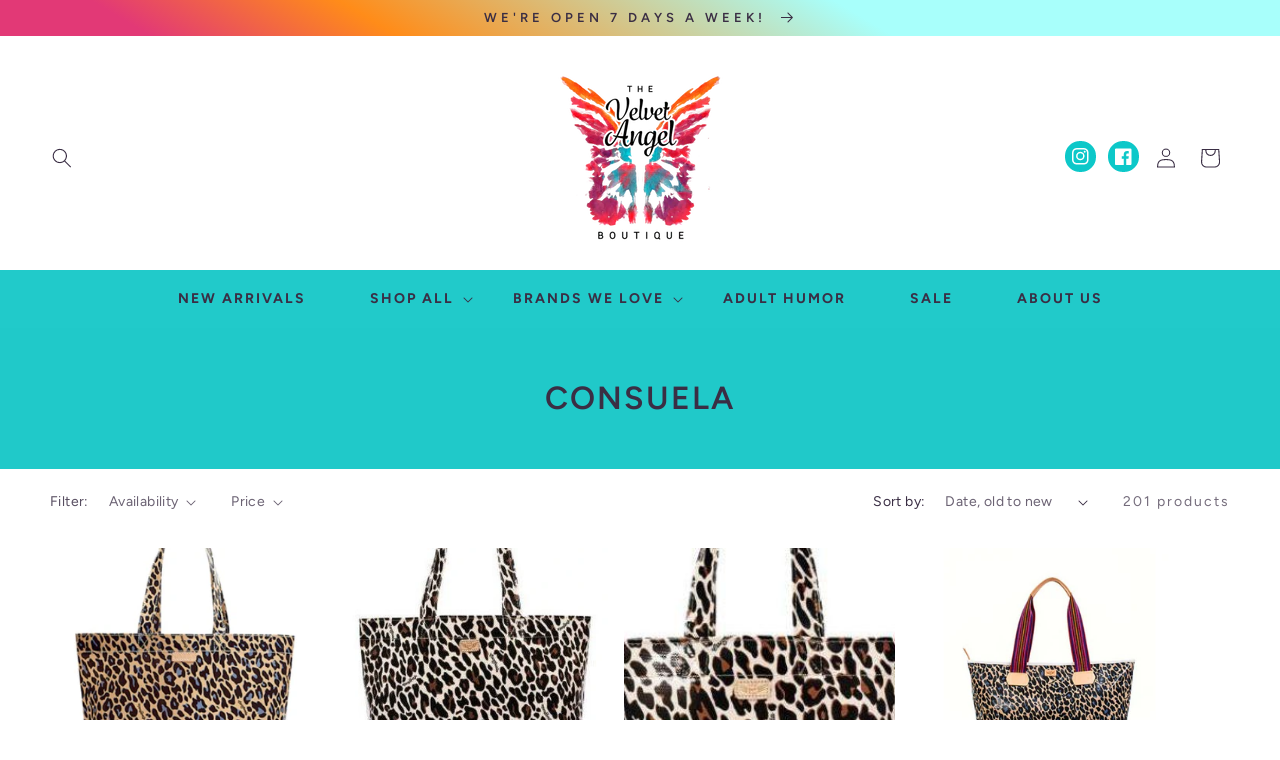

--- FILE ---
content_type: text/html; charset=utf-8
request_url: https://www.thevelvetangel.com/collections/consuela/Consuela
body_size: 35044
content:
<!doctype html>
<html class="no-js" lang="en">
  <head>
    <meta charset="utf-8">
    <meta http-equiv="X-UA-Compatible" content="IE=edge">
    <meta name="viewport" content="width=device-width,initial-scale=1">
    <meta name="theme-color" content="">
    <link rel="canonical" href="https://www.thevelvetangel.com/collections/consuela/consuela">
    <link rel="preconnect" href="https://cdn.shopify.com" crossorigin><link rel="icon" type="image/png" href="//www.thevelvetangel.com/cdn/shop/files/VA-Logo-Small.png?crop=center&height=32&v=1613518408&width=32"><link rel="preconnect" href="https://fonts.shopifycdn.com" crossorigin><title>
      CONSUELA
 &ndash; tagged "consuela" &ndash; The Velvet Angel</title>

    
      <meta name="description" content="Unique Quality bags in fun trendy patterns, durable &amp;amp; guaranteed!">
    

    

<meta property="og:site_name" content="The Velvet Angel">
<meta property="og:url" content="https://www.thevelvetangel.com/collections/consuela/consuela">
<meta property="og:title" content="CONSUELA">
<meta property="og:type" content="website">
<meta property="og:description" content="Unique Quality bags in fun trendy patterns, durable &amp;amp; guaranteed!"><meta property="og:image" content="http://www.thevelvetangel.com/cdn/shop/collections/ea0a5965df5dcfe76cc5ba4f349dfa56.jpg?v=1614107254">
  <meta property="og:image:secure_url" content="https://www.thevelvetangel.com/cdn/shop/collections/ea0a5965df5dcfe76cc5ba4f349dfa56.jpg?v=1614107254">
  <meta property="og:image:width" content="367">
  <meta property="og:image:height" content="173"><meta name="twitter:card" content="summary_large_image">
<meta name="twitter:title" content="CONSUELA">
<meta name="twitter:description" content="Unique Quality bags in fun trendy patterns, durable &amp;amp; guaranteed!">


    <script src="//www.thevelvetangel.com/cdn/shop/t/15/assets/global.js?v=24850326154503943211733179330" defer="defer"></script>
    <script>window.performance && window.performance.mark && window.performance.mark('shopify.content_for_header.start');</script><meta name="google-site-verification" content="C5mDiVHmO9eiEpLB9w0-YlVZjo_u3-JqDNyvtXiZUic">
<meta id="shopify-digital-wallet" name="shopify-digital-wallet" content="/27897756/digital_wallets/dialog">
<meta name="shopify-checkout-api-token" content="dc696ad64cfbe9a3661b84974ee2c46f">
<meta id="in-context-paypal-metadata" data-shop-id="27897756" data-venmo-supported="false" data-environment="production" data-locale="en_US" data-paypal-v4="true" data-currency="USD">
<link rel="alternate" type="application/atom+xml" title="Feed" href="/collections/consuela/Consuela.atom" />
<link rel="next" href="/collections/consuela/Consuela?page=2">
<link rel="alternate" type="application/json+oembed" href="https://www.thevelvetangel.com/collections/consuela/consuela.oembed">
<script async="async" src="/checkouts/internal/preloads.js?locale=en-US"></script>
<link rel="preconnect" href="https://shop.app" crossorigin="anonymous">
<script async="async" src="https://shop.app/checkouts/internal/preloads.js?locale=en-US&shop_id=27897756" crossorigin="anonymous"></script>
<script id="apple-pay-shop-capabilities" type="application/json">{"shopId":27897756,"countryCode":"US","currencyCode":"USD","merchantCapabilities":["supports3DS"],"merchantId":"gid:\/\/shopify\/Shop\/27897756","merchantName":"The Velvet Angel","requiredBillingContactFields":["postalAddress","email"],"requiredShippingContactFields":["postalAddress","email"],"shippingType":"shipping","supportedNetworks":["visa","masterCard","amex","discover","elo","jcb"],"total":{"type":"pending","label":"The Velvet Angel","amount":"1.00"},"shopifyPaymentsEnabled":true,"supportsSubscriptions":true}</script>
<script id="shopify-features" type="application/json">{"accessToken":"dc696ad64cfbe9a3661b84974ee2c46f","betas":["rich-media-storefront-analytics"],"domain":"www.thevelvetangel.com","predictiveSearch":true,"shopId":27897756,"locale":"en"}</script>
<script>var Shopify = Shopify || {};
Shopify.shop = "the-velvet-angel.myshopify.com";
Shopify.locale = "en";
Shopify.currency = {"active":"USD","rate":"1.0"};
Shopify.country = "US";
Shopify.theme = {"name":"candywishes","id":146915131617,"schema_name":"Candy Wishes Design Pixie","schema_version":"3.0","theme_store_id":null,"role":"main"};
Shopify.theme.handle = "null";
Shopify.theme.style = {"id":null,"handle":null};
Shopify.cdnHost = "www.thevelvetangel.com/cdn";
Shopify.routes = Shopify.routes || {};
Shopify.routes.root = "/";</script>
<script type="module">!function(o){(o.Shopify=o.Shopify||{}).modules=!0}(window);</script>
<script>!function(o){function n(){var o=[];function n(){o.push(Array.prototype.slice.apply(arguments))}return n.q=o,n}var t=o.Shopify=o.Shopify||{};t.loadFeatures=n(),t.autoloadFeatures=n()}(window);</script>
<script>
  window.ShopifyPay = window.ShopifyPay || {};
  window.ShopifyPay.apiHost = "shop.app\/pay";
  window.ShopifyPay.redirectState = null;
</script>
<script id="shop-js-analytics" type="application/json">{"pageType":"collection"}</script>
<script defer="defer" async type="module" src="//www.thevelvetangel.com/cdn/shopifycloud/shop-js/modules/v2/client.init-shop-cart-sync_DtuiiIyl.en.esm.js"></script>
<script defer="defer" async type="module" src="//www.thevelvetangel.com/cdn/shopifycloud/shop-js/modules/v2/chunk.common_CUHEfi5Q.esm.js"></script>
<script type="module">
  await import("//www.thevelvetangel.com/cdn/shopifycloud/shop-js/modules/v2/client.init-shop-cart-sync_DtuiiIyl.en.esm.js");
await import("//www.thevelvetangel.com/cdn/shopifycloud/shop-js/modules/v2/chunk.common_CUHEfi5Q.esm.js");

  window.Shopify.SignInWithShop?.initShopCartSync?.({"fedCMEnabled":true,"windoidEnabled":true});

</script>
<script>
  window.Shopify = window.Shopify || {};
  if (!window.Shopify.featureAssets) window.Shopify.featureAssets = {};
  window.Shopify.featureAssets['shop-js'] = {"shop-cart-sync":["modules/v2/client.shop-cart-sync_DFoTY42P.en.esm.js","modules/v2/chunk.common_CUHEfi5Q.esm.js"],"init-fed-cm":["modules/v2/client.init-fed-cm_D2UNy1i2.en.esm.js","modules/v2/chunk.common_CUHEfi5Q.esm.js"],"init-shop-email-lookup-coordinator":["modules/v2/client.init-shop-email-lookup-coordinator_BQEe2rDt.en.esm.js","modules/v2/chunk.common_CUHEfi5Q.esm.js"],"shop-cash-offers":["modules/v2/client.shop-cash-offers_3CTtReFF.en.esm.js","modules/v2/chunk.common_CUHEfi5Q.esm.js","modules/v2/chunk.modal_BewljZkx.esm.js"],"shop-button":["modules/v2/client.shop-button_C6oxCjDL.en.esm.js","modules/v2/chunk.common_CUHEfi5Q.esm.js"],"init-windoid":["modules/v2/client.init-windoid_5pix8xhK.en.esm.js","modules/v2/chunk.common_CUHEfi5Q.esm.js"],"avatar":["modules/v2/client.avatar_BTnouDA3.en.esm.js"],"init-shop-cart-sync":["modules/v2/client.init-shop-cart-sync_DtuiiIyl.en.esm.js","modules/v2/chunk.common_CUHEfi5Q.esm.js"],"shop-toast-manager":["modules/v2/client.shop-toast-manager_BYv_8cH1.en.esm.js","modules/v2/chunk.common_CUHEfi5Q.esm.js"],"pay-button":["modules/v2/client.pay-button_FnF9EIkY.en.esm.js","modules/v2/chunk.common_CUHEfi5Q.esm.js"],"shop-login-button":["modules/v2/client.shop-login-button_CH1KUpOf.en.esm.js","modules/v2/chunk.common_CUHEfi5Q.esm.js","modules/v2/chunk.modal_BewljZkx.esm.js"],"init-customer-accounts-sign-up":["modules/v2/client.init-customer-accounts-sign-up_aj7QGgYS.en.esm.js","modules/v2/client.shop-login-button_CH1KUpOf.en.esm.js","modules/v2/chunk.common_CUHEfi5Q.esm.js","modules/v2/chunk.modal_BewljZkx.esm.js"],"init-shop-for-new-customer-accounts":["modules/v2/client.init-shop-for-new-customer-accounts_NbnYRf_7.en.esm.js","modules/v2/client.shop-login-button_CH1KUpOf.en.esm.js","modules/v2/chunk.common_CUHEfi5Q.esm.js","modules/v2/chunk.modal_BewljZkx.esm.js"],"init-customer-accounts":["modules/v2/client.init-customer-accounts_ppedhqCH.en.esm.js","modules/v2/client.shop-login-button_CH1KUpOf.en.esm.js","modules/v2/chunk.common_CUHEfi5Q.esm.js","modules/v2/chunk.modal_BewljZkx.esm.js"],"shop-follow-button":["modules/v2/client.shop-follow-button_CMIBBa6u.en.esm.js","modules/v2/chunk.common_CUHEfi5Q.esm.js","modules/v2/chunk.modal_BewljZkx.esm.js"],"lead-capture":["modules/v2/client.lead-capture_But0hIyf.en.esm.js","modules/v2/chunk.common_CUHEfi5Q.esm.js","modules/v2/chunk.modal_BewljZkx.esm.js"],"checkout-modal":["modules/v2/client.checkout-modal_BBxc70dQ.en.esm.js","modules/v2/chunk.common_CUHEfi5Q.esm.js","modules/v2/chunk.modal_BewljZkx.esm.js"],"shop-login":["modules/v2/client.shop-login_hM3Q17Kl.en.esm.js","modules/v2/chunk.common_CUHEfi5Q.esm.js","modules/v2/chunk.modal_BewljZkx.esm.js"],"payment-terms":["modules/v2/client.payment-terms_CAtGlQYS.en.esm.js","modules/v2/chunk.common_CUHEfi5Q.esm.js","modules/v2/chunk.modal_BewljZkx.esm.js"]};
</script>
<script>(function() {
  var isLoaded = false;
  function asyncLoad() {
    if (isLoaded) return;
    isLoaded = true;
    var urls = ["https:\/\/chimpstatic.com\/mcjs-connected\/js\/users\/9c999a80af2f679c806376a3f\/22511f73024b86d2b8f1cf2dc.js?shop=the-velvet-angel.myshopify.com","https:\/\/api.revy.io\/bundle.js?shop=the-velvet-angel.myshopify.com"];
    for (var i = 0; i < urls.length; i++) {
      var s = document.createElement('script');
      s.type = 'text/javascript';
      s.async = true;
      s.src = urls[i];
      var x = document.getElementsByTagName('script')[0];
      x.parentNode.insertBefore(s, x);
    }
  };
  if(window.attachEvent) {
    window.attachEvent('onload', asyncLoad);
  } else {
    window.addEventListener('load', asyncLoad, false);
  }
})();</script>
<script id="__st">var __st={"a":27897756,"offset":-21600,"reqid":"f3125c43-aca9-4ece-988c-58d15ba528ae-1767140394","pageurl":"www.thevelvetangel.com\/collections\/consuela\/Consuela","u":"055cb87ead8e","p":"collection","rtyp":"collection","rid":62887985195};</script>
<script>window.ShopifyPaypalV4VisibilityTracking = true;</script>
<script id="captcha-bootstrap">!function(){'use strict';const t='contact',e='account',n='new_comment',o=[[t,t],['blogs',n],['comments',n],[t,'customer']],c=[[e,'customer_login'],[e,'guest_login'],[e,'recover_customer_password'],[e,'create_customer']],r=t=>t.map((([t,e])=>`form[action*='/${t}']:not([data-nocaptcha='true']) input[name='form_type'][value='${e}']`)).join(','),a=t=>()=>t?[...document.querySelectorAll(t)].map((t=>t.form)):[];function s(){const t=[...o],e=r(t);return a(e)}const i='password',u='form_key',d=['recaptcha-v3-token','g-recaptcha-response','h-captcha-response',i],f=()=>{try{return window.sessionStorage}catch{return}},m='__shopify_v',_=t=>t.elements[u];function p(t,e,n=!1){try{const o=window.sessionStorage,c=JSON.parse(o.getItem(e)),{data:r}=function(t){const{data:e,action:n}=t;return t[m]||n?{data:e,action:n}:{data:t,action:n}}(c);for(const[e,n]of Object.entries(r))t.elements[e]&&(t.elements[e].value=n);n&&o.removeItem(e)}catch(o){console.error('form repopulation failed',{error:o})}}const l='form_type',E='cptcha';function T(t){t.dataset[E]=!0}const w=window,h=w.document,L='Shopify',v='ce_forms',y='captcha';let A=!1;((t,e)=>{const n=(g='f06e6c50-85a8-45c8-87d0-21a2b65856fe',I='https://cdn.shopify.com/shopifycloud/storefront-forms-hcaptcha/ce_storefront_forms_captcha_hcaptcha.v1.5.2.iife.js',D={infoText:'Protected by hCaptcha',privacyText:'Privacy',termsText:'Terms'},(t,e,n)=>{const o=w[L][v],c=o.bindForm;if(c)return c(t,g,e,D).then(n);var r;o.q.push([[t,g,e,D],n]),r=I,A||(h.body.append(Object.assign(h.createElement('script'),{id:'captcha-provider',async:!0,src:r})),A=!0)});var g,I,D;w[L]=w[L]||{},w[L][v]=w[L][v]||{},w[L][v].q=[],w[L][y]=w[L][y]||{},w[L][y].protect=function(t,e){n(t,void 0,e),T(t)},Object.freeze(w[L][y]),function(t,e,n,w,h,L){const[v,y,A,g]=function(t,e,n){const i=e?o:[],u=t?c:[],d=[...i,...u],f=r(d),m=r(i),_=r(d.filter((([t,e])=>n.includes(e))));return[a(f),a(m),a(_),s()]}(w,h,L),I=t=>{const e=t.target;return e instanceof HTMLFormElement?e:e&&e.form},D=t=>v().includes(t);t.addEventListener('submit',(t=>{const e=I(t);if(!e)return;const n=D(e)&&!e.dataset.hcaptchaBound&&!e.dataset.recaptchaBound,o=_(e),c=g().includes(e)&&(!o||!o.value);(n||c)&&t.preventDefault(),c&&!n&&(function(t){try{if(!f())return;!function(t){const e=f();if(!e)return;const n=_(t);if(!n)return;const o=n.value;o&&e.removeItem(o)}(t);const e=Array.from(Array(32),(()=>Math.random().toString(36)[2])).join('');!function(t,e){_(t)||t.append(Object.assign(document.createElement('input'),{type:'hidden',name:u})),t.elements[u].value=e}(t,e),function(t,e){const n=f();if(!n)return;const o=[...t.querySelectorAll(`input[type='${i}']`)].map((({name:t})=>t)),c=[...d,...o],r={};for(const[a,s]of new FormData(t).entries())c.includes(a)||(r[a]=s);n.setItem(e,JSON.stringify({[m]:1,action:t.action,data:r}))}(t,e)}catch(e){console.error('failed to persist form',e)}}(e),e.submit())}));const S=(t,e)=>{t&&!t.dataset[E]&&(n(t,e.some((e=>e===t))),T(t))};for(const o of['focusin','change'])t.addEventListener(o,(t=>{const e=I(t);D(e)&&S(e,y())}));const B=e.get('form_key'),M=e.get(l),P=B&&M;t.addEventListener('DOMContentLoaded',(()=>{const t=y();if(P)for(const e of t)e.elements[l].value===M&&p(e,B);[...new Set([...A(),...v().filter((t=>'true'===t.dataset.shopifyCaptcha))])].forEach((e=>S(e,t)))}))}(h,new URLSearchParams(w.location.search),n,t,e,['guest_login'])})(!0,!0)}();</script>
<script integrity="sha256-4kQ18oKyAcykRKYeNunJcIwy7WH5gtpwJnB7kiuLZ1E=" data-source-attribution="shopify.loadfeatures" defer="defer" src="//www.thevelvetangel.com/cdn/shopifycloud/storefront/assets/storefront/load_feature-a0a9edcb.js" crossorigin="anonymous"></script>
<script crossorigin="anonymous" defer="defer" src="//www.thevelvetangel.com/cdn/shopifycloud/storefront/assets/shopify_pay/storefront-65b4c6d7.js?v=20250812"></script>
<script data-source-attribution="shopify.dynamic_checkout.dynamic.init">var Shopify=Shopify||{};Shopify.PaymentButton=Shopify.PaymentButton||{isStorefrontPortableWallets:!0,init:function(){window.Shopify.PaymentButton.init=function(){};var t=document.createElement("script");t.src="https://www.thevelvetangel.com/cdn/shopifycloud/portable-wallets/latest/portable-wallets.en.js",t.type="module",document.head.appendChild(t)}};
</script>
<script data-source-attribution="shopify.dynamic_checkout.buyer_consent">
  function portableWalletsHideBuyerConsent(e){var t=document.getElementById("shopify-buyer-consent"),n=document.getElementById("shopify-subscription-policy-button");t&&n&&(t.classList.add("hidden"),t.setAttribute("aria-hidden","true"),n.removeEventListener("click",e))}function portableWalletsShowBuyerConsent(e){var t=document.getElementById("shopify-buyer-consent"),n=document.getElementById("shopify-subscription-policy-button");t&&n&&(t.classList.remove("hidden"),t.removeAttribute("aria-hidden"),n.addEventListener("click",e))}window.Shopify?.PaymentButton&&(window.Shopify.PaymentButton.hideBuyerConsent=portableWalletsHideBuyerConsent,window.Shopify.PaymentButton.showBuyerConsent=portableWalletsShowBuyerConsent);
</script>
<script data-source-attribution="shopify.dynamic_checkout.cart.bootstrap">document.addEventListener("DOMContentLoaded",(function(){function t(){return document.querySelector("shopify-accelerated-checkout-cart, shopify-accelerated-checkout")}if(t())Shopify.PaymentButton.init();else{new MutationObserver((function(e,n){t()&&(Shopify.PaymentButton.init(),n.disconnect())})).observe(document.body,{childList:!0,subtree:!0})}}));
</script>
<link id="shopify-accelerated-checkout-styles" rel="stylesheet" media="screen" href="https://www.thevelvetangel.com/cdn/shopifycloud/portable-wallets/latest/accelerated-checkout-backwards-compat.css" crossorigin="anonymous">
<style id="shopify-accelerated-checkout-cart">
        #shopify-buyer-consent {
  margin-top: 1em;
  display: inline-block;
  width: 100%;
}

#shopify-buyer-consent.hidden {
  display: none;
}

#shopify-subscription-policy-button {
  background: none;
  border: none;
  padding: 0;
  text-decoration: underline;
  font-size: inherit;
  cursor: pointer;
}

#shopify-subscription-policy-button::before {
  box-shadow: none;
}

      </style>
<script id="sections-script" data-sections="header,footer" defer="defer" src="//www.thevelvetangel.com/cdn/shop/t/15/compiled_assets/scripts.js?13259"></script>
<script>window.performance && window.performance.mark && window.performance.mark('shopify.content_for_header.end');</script>


    <style data-shopify>
      @font-face {
  font-family: Figtree;
  font-weight: 400;
  font-style: normal;
  font-display: swap;
  src: url("//www.thevelvetangel.com/cdn/fonts/figtree/figtree_n4.3c0838aba1701047e60be6a99a1b0a40ce9b8419.woff2") format("woff2"),
       url("//www.thevelvetangel.com/cdn/fonts/figtree/figtree_n4.c0575d1db21fc3821f17fd6617d3dee552312137.woff") format("woff");
}

      @font-face {
  font-family: Figtree;
  font-weight: 700;
  font-style: normal;
  font-display: swap;
  src: url("//www.thevelvetangel.com/cdn/fonts/figtree/figtree_n7.2fd9bfe01586148e644724096c9d75e8c7a90e55.woff2") format("woff2"),
       url("//www.thevelvetangel.com/cdn/fonts/figtree/figtree_n7.ea05de92d862f9594794ab281c4c3a67501ef5fc.woff") format("woff");
}

      @font-face {
  font-family: Figtree;
  font-weight: 400;
  font-style: italic;
  font-display: swap;
  src: url("//www.thevelvetangel.com/cdn/fonts/figtree/figtree_i4.89f7a4275c064845c304a4cf8a4a586060656db2.woff2") format("woff2"),
       url("//www.thevelvetangel.com/cdn/fonts/figtree/figtree_i4.6f955aaaafc55a22ffc1f32ecf3756859a5ad3e2.woff") format("woff");
}

      @font-face {
  font-family: Figtree;
  font-weight: 700;
  font-style: italic;
  font-display: swap;
  src: url("//www.thevelvetangel.com/cdn/fonts/figtree/figtree_i7.06add7096a6f2ab742e09ec7e498115904eda1fe.woff2") format("woff2"),
       url("//www.thevelvetangel.com/cdn/fonts/figtree/figtree_i7.ee584b5fcaccdbb5518c0228158941f8df81b101.woff") format("woff");
}

      @font-face {
  font-family: Figtree;
  font-weight: 600;
  font-style: normal;
  font-display: swap;
  src: url("//www.thevelvetangel.com/cdn/fonts/figtree/figtree_n6.9d1ea52bb49a0a86cfd1b0383d00f83d3fcc14de.woff2") format("woff2"),
       url("//www.thevelvetangel.com/cdn/fonts/figtree/figtree_n6.f0fcdea525a0e47b2ae4ab645832a8e8a96d31d3.woff") format("woff");
}


      :root {
        --font-body-family: Figtree, sans-serif;
        --font-body-style: normal;
        --font-body-weight: 400;
        --font-body-weight-bold: 700;

        --font-heading-family: Figtree, sans-serif;
        --font-heading-style: normal;
        --font-heading-weight: 600;

        --font-body-scale: 1.0;
        --font-heading-scale: 1.0;

        --color-base-text: 58, 46, 68;
        --color-shadow: 58, 46, 68;
        --color-base-background-1: 255, 255, 255;
        --color-base-background-2: 33, 202, 202;
        --color-base-solid-button-labels: 255, 255, 255;
        --color-base-outline-button-labels: 58, 46, 68;
        --color-base-accent-1: 255, 162, 22;
        --color-base-accent-2: 13, 200, 201;
        --payment-terms-background-color: #ffffff;

        --gradient-base-background-1: #ffffff;
        --gradient-base-background-2: #21caca;
        --gradient-base-accent-1: linear-gradient(31deg, rgba(226, 57, 118, 1) 52%, rgba(255, 140, 25, 1) 62%, rgba(168, 255, 251, 1) 82%);
        --gradient-base-accent-2: linear-gradient(168deg, rgba(249, 119, 255, 1) 8%, rgba(54, 212, 255, 1) 47%, rgba(43, 252, 135, 1) 83%);

        --media-padding: px;
        --media-border-opacity: 0.05;
        --media-border-width: 0px;
        --media-radius: 0px;
        --media-shadow-opacity: 0.0;
        --media-shadow-horizontal-offset: 0px;
        --media-shadow-vertical-offset: -2px;
        --media-shadow-blur-radius: 5px;

        --page-width: 160rem;
        --page-width-margin: 0rem;

        --card-image-padding: 0.0rem;
        --card-corner-radius: 0.0rem;
        --card-text-alignment: center;
        --card-border-width: 0.0rem;
        --card-border-opacity: 0.1;
        --card-shadow-opacity: 0.0;
        --card-shadow-horizontal-offset: 0.0rem;
        --card-shadow-vertical-offset: 0.4rem;
        --card-shadow-blur-radius: 0.5rem;

        --badge-corner-radius: 4.0rem;

        --popup-border-width: 1px;
        --popup-border-opacity: 0.1;
        --popup-corner-radius: 0px;
        --popup-shadow-opacity: 0.0;
        --popup-shadow-horizontal-offset: -4px;
        --popup-shadow-vertical-offset: 4px;
        --popup-shadow-blur-radius: 5px;

        --drawer-border-width: 1px;
        --drawer-border-opacity: 0.1;
        --drawer-shadow-opacity: 0.0;
        --drawer-shadow-horizontal-offset: 0px;
        --drawer-shadow-vertical-offset: 4px;
        --drawer-shadow-blur-radius: 5px;

        --spacing-sections-desktop: 0px;
        --spacing-sections-mobile: 0px;

        --grid-desktop-vertical-spacing: 32px;
        --grid-desktop-horizontal-spacing: 16px;
        --grid-mobile-vertical-spacing: 16px;
        --grid-mobile-horizontal-spacing: 8px;

        --text-boxes-border-opacity: 0.1;
        --text-boxes-border-width: 0px;
        --text-boxes-radius: 0px;
        --text-boxes-shadow-opacity: 0.0;
        --text-boxes-shadow-horizontal-offset: 0px;
        --text-boxes-shadow-vertical-offset: 4px;
        --text-boxes-shadow-blur-radius: 5px;

        --buttons-radius: 0px;
        --buttons-radius-outset: 0px;
        --buttons-border-width: 0px;
        --buttons-border-opacity: 0.0;
        --buttons-shadow-opacity: 0.0;
        --buttons-shadow-horizontal-offset: -4px;
        --buttons-shadow-vertical-offset: 4px;
        --buttons-shadow-blur-radius: 0px;
        --buttons-border-offset: 0px;

        --inputs-radius: 0px;
        --inputs-border-width: 1px;
        --inputs-border-opacity: 0.25;
        --inputs-shadow-opacity: 0.0;
        --inputs-shadow-horizontal-offset: 0px;
        --inputs-margin-offset: 0px;
        --inputs-shadow-vertical-offset: 4px;
        --inputs-shadow-blur-radius: 5px;
        --inputs-radius-outset: 0px;

        --variant-pills-radius: 40px;
        --variant-pills-border-width: 1px;
        --variant-pills-border-opacity: 0.55;
        --variant-pills-shadow-opacity: 0.0;
        --variant-pills-shadow-horizontal-offset: 2px;
        --variant-pills-shadow-vertical-offset: 4px;
        --variant-pills-shadow-blur-radius: 5px;
      }

      *,
      *::before,
      *::after {
        box-sizing: inherit;
      }

      html {
        box-sizing: border-box;
        font-size: calc(var(--font-body-scale) * 62.5%);
        height: 100%;
      }

      body {
        display: grid;
        grid-template-rows: auto auto 1fr auto;
        grid-template-columns: 100%;
        min-height: 100%;
        margin: 0;
        font-size: 1.5rem;
        letter-spacing: 0.06rem;
        line-height: calc(1 + 0.8 / var(--font-body-scale));
        font-family: var(--font-body-family);
        font-style: var(--font-body-style);
        font-weight: var(--font-body-weight);
      }

      @media screen and (min-width: 750px) {
        body {
          font-size: 1.6rem;
        }
      }
    </style>

    <link href="//www.thevelvetangel.com/cdn/shop/t/15/assets/base.css?v=36657727281434806371736377372" rel="stylesheet" type="text/css" media="all" />
<link rel="preload" as="font" href="//www.thevelvetangel.com/cdn/fonts/figtree/figtree_n4.3c0838aba1701047e60be6a99a1b0a40ce9b8419.woff2" type="font/woff2" crossorigin><link rel="preload" as="font" href="//www.thevelvetangel.com/cdn/fonts/figtree/figtree_n6.9d1ea52bb49a0a86cfd1b0383d00f83d3fcc14de.woff2" type="font/woff2" crossorigin><link rel="stylesheet" href="//www.thevelvetangel.com/cdn/shop/t/15/assets/component-predictive-search.css?v=165644661289088488651733179330" media="print" onload="this.media='all'"><script>document.documentElement.className = document.documentElement.className.replace('no-js', 'js');
    if (Shopify.designMode) {
      document.documentElement.classList.add('shopify-design-mode');
    }
    </script>
    

  <link href="https://monorail-edge.shopifysvc.com" rel="dns-prefetch">
<script>(function(){if ("sendBeacon" in navigator && "performance" in window) {try {var session_token_from_headers = performance.getEntriesByType('navigation')[0].serverTiming.find(x => x.name == '_s').description;} catch {var session_token_from_headers = undefined;}var session_cookie_matches = document.cookie.match(/_shopify_s=([^;]*)/);var session_token_from_cookie = session_cookie_matches && session_cookie_matches.length === 2 ? session_cookie_matches[1] : "";var session_token = session_token_from_headers || session_token_from_cookie || "";function handle_abandonment_event(e) {var entries = performance.getEntries().filter(function(entry) {return /monorail-edge.shopifysvc.com/.test(entry.name);});if (!window.abandonment_tracked && entries.length === 0) {window.abandonment_tracked = true;var currentMs = Date.now();var navigation_start = performance.timing.navigationStart;var payload = {shop_id: 27897756,url: window.location.href,navigation_start,duration: currentMs - navigation_start,session_token,page_type: "collection"};window.navigator.sendBeacon("https://monorail-edge.shopifysvc.com/v1/produce", JSON.stringify({schema_id: "online_store_buyer_site_abandonment/1.1",payload: payload,metadata: {event_created_at_ms: currentMs,event_sent_at_ms: currentMs}}));}}window.addEventListener('pagehide', handle_abandonment_event);}}());</script>
<script id="web-pixels-manager-setup">(function e(e,d,r,n,o){if(void 0===o&&(o={}),!Boolean(null===(a=null===(i=window.Shopify)||void 0===i?void 0:i.analytics)||void 0===a?void 0:a.replayQueue)){var i,a;window.Shopify=window.Shopify||{};var t=window.Shopify;t.analytics=t.analytics||{};var s=t.analytics;s.replayQueue=[],s.publish=function(e,d,r){return s.replayQueue.push([e,d,r]),!0};try{self.performance.mark("wpm:start")}catch(e){}var l=function(){var e={modern:/Edge?\/(1{2}[4-9]|1[2-9]\d|[2-9]\d{2}|\d{4,})\.\d+(\.\d+|)|Firefox\/(1{2}[4-9]|1[2-9]\d|[2-9]\d{2}|\d{4,})\.\d+(\.\d+|)|Chrom(ium|e)\/(9{2}|\d{3,})\.\d+(\.\d+|)|(Maci|X1{2}).+ Version\/(15\.\d+|(1[6-9]|[2-9]\d|\d{3,})\.\d+)([,.]\d+|)( \(\w+\)|)( Mobile\/\w+|) Safari\/|Chrome.+OPR\/(9{2}|\d{3,})\.\d+\.\d+|(CPU[ +]OS|iPhone[ +]OS|CPU[ +]iPhone|CPU IPhone OS|CPU iPad OS)[ +]+(15[._]\d+|(1[6-9]|[2-9]\d|\d{3,})[._]\d+)([._]\d+|)|Android:?[ /-](13[3-9]|1[4-9]\d|[2-9]\d{2}|\d{4,})(\.\d+|)(\.\d+|)|Android.+Firefox\/(13[5-9]|1[4-9]\d|[2-9]\d{2}|\d{4,})\.\d+(\.\d+|)|Android.+Chrom(ium|e)\/(13[3-9]|1[4-9]\d|[2-9]\d{2}|\d{4,})\.\d+(\.\d+|)|SamsungBrowser\/([2-9]\d|\d{3,})\.\d+/,legacy:/Edge?\/(1[6-9]|[2-9]\d|\d{3,})\.\d+(\.\d+|)|Firefox\/(5[4-9]|[6-9]\d|\d{3,})\.\d+(\.\d+|)|Chrom(ium|e)\/(5[1-9]|[6-9]\d|\d{3,})\.\d+(\.\d+|)([\d.]+$|.*Safari\/(?![\d.]+ Edge\/[\d.]+$))|(Maci|X1{2}).+ Version\/(10\.\d+|(1[1-9]|[2-9]\d|\d{3,})\.\d+)([,.]\d+|)( \(\w+\)|)( Mobile\/\w+|) Safari\/|Chrome.+OPR\/(3[89]|[4-9]\d|\d{3,})\.\d+\.\d+|(CPU[ +]OS|iPhone[ +]OS|CPU[ +]iPhone|CPU IPhone OS|CPU iPad OS)[ +]+(10[._]\d+|(1[1-9]|[2-9]\d|\d{3,})[._]\d+)([._]\d+|)|Android:?[ /-](13[3-9]|1[4-9]\d|[2-9]\d{2}|\d{4,})(\.\d+|)(\.\d+|)|Mobile Safari.+OPR\/([89]\d|\d{3,})\.\d+\.\d+|Android.+Firefox\/(13[5-9]|1[4-9]\d|[2-9]\d{2}|\d{4,})\.\d+(\.\d+|)|Android.+Chrom(ium|e)\/(13[3-9]|1[4-9]\d|[2-9]\d{2}|\d{4,})\.\d+(\.\d+|)|Android.+(UC? ?Browser|UCWEB|U3)[ /]?(15\.([5-9]|\d{2,})|(1[6-9]|[2-9]\d|\d{3,})\.\d+)\.\d+|SamsungBrowser\/(5\.\d+|([6-9]|\d{2,})\.\d+)|Android.+MQ{2}Browser\/(14(\.(9|\d{2,})|)|(1[5-9]|[2-9]\d|\d{3,})(\.\d+|))(\.\d+|)|K[Aa][Ii]OS\/(3\.\d+|([4-9]|\d{2,})\.\d+)(\.\d+|)/},d=e.modern,r=e.legacy,n=navigator.userAgent;return n.match(d)?"modern":n.match(r)?"legacy":"unknown"}(),u="modern"===l?"modern":"legacy",c=(null!=n?n:{modern:"",legacy:""})[u],f=function(e){return[e.baseUrl,"/wpm","/b",e.hashVersion,"modern"===e.buildTarget?"m":"l",".js"].join("")}({baseUrl:d,hashVersion:r,buildTarget:u}),m=function(e){var d=e.version,r=e.bundleTarget,n=e.surface,o=e.pageUrl,i=e.monorailEndpoint;return{emit:function(e){var a=e.status,t=e.errorMsg,s=(new Date).getTime(),l=JSON.stringify({metadata:{event_sent_at_ms:s},events:[{schema_id:"web_pixels_manager_load/3.1",payload:{version:d,bundle_target:r,page_url:o,status:a,surface:n,error_msg:t},metadata:{event_created_at_ms:s}}]});if(!i)return console&&console.warn&&console.warn("[Web Pixels Manager] No Monorail endpoint provided, skipping logging."),!1;try{return self.navigator.sendBeacon.bind(self.navigator)(i,l)}catch(e){}var u=new XMLHttpRequest;try{return u.open("POST",i,!0),u.setRequestHeader("Content-Type","text/plain"),u.send(l),!0}catch(e){return console&&console.warn&&console.warn("[Web Pixels Manager] Got an unhandled error while logging to Monorail."),!1}}}}({version:r,bundleTarget:l,surface:e.surface,pageUrl:self.location.href,monorailEndpoint:e.monorailEndpoint});try{o.browserTarget=l,function(e){var d=e.src,r=e.async,n=void 0===r||r,o=e.onload,i=e.onerror,a=e.sri,t=e.scriptDataAttributes,s=void 0===t?{}:t,l=document.createElement("script"),u=document.querySelector("head"),c=document.querySelector("body");if(l.async=n,l.src=d,a&&(l.integrity=a,l.crossOrigin="anonymous"),s)for(var f in s)if(Object.prototype.hasOwnProperty.call(s,f))try{l.dataset[f]=s[f]}catch(e){}if(o&&l.addEventListener("load",o),i&&l.addEventListener("error",i),u)u.appendChild(l);else{if(!c)throw new Error("Did not find a head or body element to append the script");c.appendChild(l)}}({src:f,async:!0,onload:function(){if(!function(){var e,d;return Boolean(null===(d=null===(e=window.Shopify)||void 0===e?void 0:e.analytics)||void 0===d?void 0:d.initialized)}()){var d=window.webPixelsManager.init(e)||void 0;if(d){var r=window.Shopify.analytics;r.replayQueue.forEach((function(e){var r=e[0],n=e[1],o=e[2];d.publishCustomEvent(r,n,o)})),r.replayQueue=[],r.publish=d.publishCustomEvent,r.visitor=d.visitor,r.initialized=!0}}},onerror:function(){return m.emit({status:"failed",errorMsg:"".concat(f," has failed to load")})},sri:function(e){var d=/^sha384-[A-Za-z0-9+/=]+$/;return"string"==typeof e&&d.test(e)}(c)?c:"",scriptDataAttributes:o}),m.emit({status:"loading"})}catch(e){m.emit({status:"failed",errorMsg:(null==e?void 0:e.message)||"Unknown error"})}}})({shopId: 27897756,storefrontBaseUrl: "https://www.thevelvetangel.com",extensionsBaseUrl: "https://extensions.shopifycdn.com/cdn/shopifycloud/web-pixels-manager",monorailEndpoint: "https://monorail-edge.shopifysvc.com/unstable/produce_batch",surface: "storefront-renderer",enabledBetaFlags: ["2dca8a86","a0d5f9d2"],webPixelsConfigList: [{"id":"550666465","configuration":"{\"config\":\"{\\\"pixel_id\\\":\\\"GT-WV3X95K\\\",\\\"target_country\\\":\\\"US\\\",\\\"gtag_events\\\":[{\\\"type\\\":\\\"purchase\\\",\\\"action_label\\\":\\\"MC-04DE2V59V0\\\"},{\\\"type\\\":\\\"page_view\\\",\\\"action_label\\\":\\\"MC-04DE2V59V0\\\"},{\\\"type\\\":\\\"view_item\\\",\\\"action_label\\\":\\\"MC-04DE2V59V0\\\"}],\\\"enable_monitoring_mode\\\":false}\"}","eventPayloadVersion":"v1","runtimeContext":"OPEN","scriptVersion":"b2a88bafab3e21179ed38636efcd8a93","type":"APP","apiClientId":1780363,"privacyPurposes":[],"dataSharingAdjustments":{"protectedCustomerApprovalScopes":["read_customer_address","read_customer_email","read_customer_name","read_customer_personal_data","read_customer_phone"]}},{"id":"63504609","eventPayloadVersion":"v1","runtimeContext":"LAX","scriptVersion":"1","type":"CUSTOM","privacyPurposes":["MARKETING"],"name":"Meta pixel (migrated)"},{"id":"84345057","eventPayloadVersion":"v1","runtimeContext":"LAX","scriptVersion":"1","type":"CUSTOM","privacyPurposes":["ANALYTICS"],"name":"Google Analytics tag (migrated)"},{"id":"shopify-app-pixel","configuration":"{}","eventPayloadVersion":"v1","runtimeContext":"STRICT","scriptVersion":"0450","apiClientId":"shopify-pixel","type":"APP","privacyPurposes":["ANALYTICS","MARKETING"]},{"id":"shopify-custom-pixel","eventPayloadVersion":"v1","runtimeContext":"LAX","scriptVersion":"0450","apiClientId":"shopify-pixel","type":"CUSTOM","privacyPurposes":["ANALYTICS","MARKETING"]}],isMerchantRequest: false,initData: {"shop":{"name":"The Velvet Angel","paymentSettings":{"currencyCode":"USD"},"myshopifyDomain":"the-velvet-angel.myshopify.com","countryCode":"US","storefrontUrl":"https:\/\/www.thevelvetangel.com"},"customer":null,"cart":null,"checkout":null,"productVariants":[],"purchasingCompany":null},},"https://www.thevelvetangel.com/cdn","da62cc92w68dfea28pcf9825a4m392e00d0",{"modern":"","legacy":""},{"shopId":"27897756","storefrontBaseUrl":"https:\/\/www.thevelvetangel.com","extensionBaseUrl":"https:\/\/extensions.shopifycdn.com\/cdn\/shopifycloud\/web-pixels-manager","surface":"storefront-renderer","enabledBetaFlags":"[\"2dca8a86\", \"a0d5f9d2\"]","isMerchantRequest":"false","hashVersion":"da62cc92w68dfea28pcf9825a4m392e00d0","publish":"custom","events":"[[\"page_viewed\",{}],[\"collection_viewed\",{\"collection\":{\"id\":\"62887985195\",\"title\":\"CONSUELA\",\"productVariants\":[{\"price\":{\"amount\":48.99,\"currencyCode\":\"USD\"},\"product\":{\"title\":\"Consuela GRAB N GO BASIC Blue Jag 7602\",\"vendor\":\"CONSUELA\",\"id\":\"5541406376085\",\"untranslatedTitle\":\"Consuela GRAB N GO BASIC Blue Jag 7602\",\"url\":\"\/products\/c03-mini-7602-leopard-jag-consuela\",\"type\":\"\"},\"id\":\"35489790984341\",\"image\":{\"src\":\"\/\/www.thevelvetangel.com\/cdn\/shop\/files\/Screenshot2024-03-25131300.png?v=1751456783\"},\"sku\":\"TVACOC07262835TX\",\"title\":\"Default Title\",\"untranslatedTitle\":\"Default Title\"},{\"price\":{\"amount\":48.99,\"currencyCode\":\"USD\"},\"product\":{\"title\":\"Consuela GRAB N GO BASIC MONA 7814\",\"vendor\":\"CONSUELA\",\"id\":\"6066115969173\",\"untranslatedTitle\":\"Consuela GRAB N GO BASIC MONA 7814\",\"url\":\"\/products\/c03-basic-mona-7814\",\"type\":\"\"},\"id\":\"37185566965909\",\"image\":{\"src\":\"\/\/www.thevelvetangel.com\/cdn\/shop\/products\/7814.jpg?v=1748584558\"},\"sku\":\"TVACOC07263065TX\",\"title\":\"Default Title\",\"untranslatedTitle\":\"Default Title\"},{\"price\":{\"amount\":38.99,\"currencyCode\":\"USD\"},\"product\":{\"title\":\"Consuela GRAB N GO MINI MONA 7668\",\"vendor\":\"CONSUELA\",\"id\":\"6069548744853\",\"untranslatedTitle\":\"Consuela GRAB N GO MINI MONA 7668\",\"url\":\"\/products\/c03-mini-7668-mona\",\"type\":\"\"},\"id\":\"37193041936533\",\"image\":{\"src\":\"\/\/www.thevelvetangel.com\/cdn\/shop\/products\/7668.jpg?v=1748541295\"},\"sku\":\"TVACOC07263071TX\",\"title\":\"Default Title\",\"untranslatedTitle\":\"Default Title\"},{\"price\":{\"amount\":218.99,\"currencyCode\":\"USD\"},\"product\":{\"title\":\"Consuela ZIPPER TOTE BLUE JAG 6246\",\"vendor\":\"CONSUELA\",\"id\":\"6173238558910\",\"untranslatedTitle\":\"Consuela ZIPPER TOTE BLUE JAG 6246\",\"url\":\"\/products\/c03-6246-zipper-tote-blue-jag\",\"type\":\"\"},\"id\":\"37890712567998\",\"image\":{\"src\":\"\/\/www.thevelvetangel.com\/cdn\/shop\/files\/Screenshot_2025-07-21_085134.png?v=1753105931\"},\"sku\":\"TVACOC07263267TX\",\"title\":\"Default Title\",\"untranslatedTitle\":\"Default Title\"},{\"price\":{\"amount\":148.99,\"currencyCode\":\"USD\"},\"product\":{\"title\":\"Consuela DOWNTOWN CROSSBODY MONA 6976\",\"vendor\":\"CONSUELA\",\"id\":\"6173253992638\",\"untranslatedTitle\":\"Consuela DOWNTOWN CROSSBODY MONA 6976\",\"url\":\"\/products\/c03-6976-downtown-crossbody-mona\",\"type\":\"\"},\"id\":\"37890784100542\",\"image\":{\"src\":\"\/\/www.thevelvetangel.com\/cdn\/shop\/files\/Screenshot_2025-07-21_085237.png?v=1760392245\"},\"sku\":\"TVACOC07263268TX\",\"title\":\"Default Title\",\"untranslatedTitle\":\"Default Title\"},{\"price\":{\"amount\":38.99,\"currencyCode\":\"USD\"},\"product\":{\"title\":\"Consuela GRAB N GO MINI BLUE JAG 7622\",\"vendor\":\"CONSUELA\",\"id\":\"6214256722110\",\"untranslatedTitle\":\"Consuela GRAB N GO MINI BLUE JAG 7622\",\"url\":\"\/products\/c03-7622-grab-n-go-mini-blue-jag\",\"type\":\"\"},\"id\":\"38036722843838\",\"image\":{\"src\":\"\/\/www.thevelvetangel.com\/cdn\/shop\/files\/Screenshot2025-02-17104205.png?v=1760379856\"},\"sku\":\"TVACOC07263365TX\",\"title\":\"Default Title\",\"untranslatedTitle\":\"Default Title\"},{\"price\":{\"amount\":38.99,\"currencyCode\":\"USD\"},\"product\":{\"title\":\"Consuela GRAB N GO MINI SUGAR SKULLS 7628\",\"vendor\":\"CONSUELA\",\"id\":\"6233461883070\",\"untranslatedTitle\":\"Consuela GRAB N GO MINI SUGAR SKULLS 7628\",\"url\":\"\/products\/c03-7628-grab-n-go-mini-sugar-skulls\",\"type\":\"\"},\"id\":\"38096303128766\",\"image\":{\"src\":\"\/\/www.thevelvetangel.com\/cdn\/shop\/products\/SUGAR.jpg?v=1746588415\"},\"sku\":\"TVACOC07263387TX\",\"title\":\"Default Title\",\"untranslatedTitle\":\"Default Title\"},{\"price\":{\"amount\":38.99,\"currencyCode\":\"USD\"},\"product\":{\"title\":\"Consuela STRAPS\",\"vendor\":\"CONSUELA\",\"id\":\"6733080625342\",\"untranslatedTitle\":\"Consuela STRAPS\",\"url\":\"\/products\/c03-slim-crossbody-strap\",\"type\":\"\"},\"id\":\"42175563366625\",\"image\":{\"src\":\"\/\/www.thevelvetangel.com\/cdn\/shop\/products\/XBSP1310WGWBOS_1-PDP-ProductRotator-Template_2021-04-08-124118.png?v=1760376853\"},\"sku\":\"TVACOC07263985TX\",\"title\":\"1305 SLIM WINTERGREEN 1\\\"\",\"untranslatedTitle\":\"1305 SLIM WINTERGREEN 1\\\"\"},{\"price\":{\"amount\":179.99,\"currencyCode\":\"USD\"},\"product\":{\"title\":\"Consuela UPTOWN CROSSBODY Wesley 1883\",\"vendor\":\"CONSUELA\",\"id\":\"7010992160958\",\"untranslatedTitle\":\"Consuela UPTOWN CROSSBODY Wesley 1883\",\"url\":\"\/products\/c03-uptown-crossbody-wesley\",\"type\":\"\"},\"id\":\"40796129165502\",\"image\":{\"src\":\"\/\/www.thevelvetangel.com\/cdn\/shop\/files\/Screenshot2025-10-13175836.png?v=1760396346\"},\"sku\":\"TVACOC07264727TX\",\"title\":\"Default Title\",\"untranslatedTitle\":\"Default Title\"},{\"price\":{\"amount\":42.99,\"currencyCode\":\"USD\"},\"product\":{\"title\":\"Consuela GRAB N GO BASIC SKULLS 7608\",\"vendor\":\"CONSUELA\",\"id\":\"7011043311806\",\"untranslatedTitle\":\"Consuela GRAB N GO BASIC SKULLS 7608\",\"url\":\"\/products\/c03-grab-n-go-basic-skulls\",\"type\":\"\"},\"id\":\"40796236415166\",\"image\":{\"src\":\"\/\/www.thevelvetangel.com\/cdn\/shop\/files\/Screenshot_2025-07-21_085355.png?v=1753106067\"},\"sku\":\"TVACOC07264728TX\",\"title\":\"Default Title\",\"untranslatedTitle\":\"Default Title\"},{\"price\":{\"amount\":48.99,\"currencyCode\":\"USD\"},\"product\":{\"title\":\"Consuela GRAB N GO BASIC SOPHIE 7598\",\"vendor\":\"CONSUELA\",\"id\":\"7013861163198\",\"untranslatedTitle\":\"Consuela GRAB N GO BASIC SOPHIE 7598\",\"url\":\"\/products\/c03-7598-grab-n-go-basic-sophie\",\"type\":\"\"},\"id\":\"40808715485374\",\"image\":{\"src\":\"\/\/www.thevelvetangel.com\/cdn\/shop\/files\/Screenshot_2025-07-21_090033.png?v=1753106460\"},\"sku\":\"TVACOC07264753TX\",\"title\":\"Default Title\",\"untranslatedTitle\":\"Default Title\"},{\"price\":{\"amount\":48.99,\"currencyCode\":\"USD\"},\"product\":{\"title\":\"Consuela GRAB N GO BASIC TINY SUGAR SKULLS 7619\",\"vendor\":\"CONSUELA\",\"id\":\"7013863424190\",\"untranslatedTitle\":\"Consuela GRAB N GO BASIC TINY SUGAR SKULLS 7619\",\"url\":\"\/products\/c03-7619-grabn-go-basic-tiny-sugar-skulls\",\"type\":\"\"},\"id\":\"40808727183550\",\"image\":{\"src\":\"\/\/www.thevelvetangel.com\/cdn\/shop\/products\/image_32ef08ef-2bc8-4b63-9894-ac51a129fd8e.jpg?v=1746588371\"},\"sku\":\"TVACOC07264754TX\",\"title\":\"Default Title\",\"untranslatedTitle\":\"Default Title\"},{\"price\":{\"amount\":258.95,\"currencyCode\":\"USD\"},\"product\":{\"title\":\"Consuela DOWNTOWN CROSSBODY SALLY 1355\",\"vendor\":\"CONSUELA\",\"id\":\"7436700221665\",\"untranslatedTitle\":\"Consuela DOWNTOWN CROSSBODY SALLY 1355\",\"url\":\"\/products\/c03-1355-downtown-crossbody-sally\",\"type\":\"\"},\"id\":\"42029878640865\",\"image\":{\"src\":\"\/\/www.thevelvetangel.com\/cdn\/shop\/products\/Sally-Downtown-Crossbody_1-PDP-ProductRotator.png?v=1746588359\"},\"sku\":\"TVACOC07265018TX\",\"title\":\"Default Title\",\"untranslatedTitle\":\"Default Title\"},{\"price\":{\"amount\":218.99,\"currencyCode\":\"USD\"},\"product\":{\"title\":\"Consuela DOWNTOWN CROSSBODY ALE 1704\",\"vendor\":\"CONSUELA\",\"id\":\"7436703367393\",\"untranslatedTitle\":\"Consuela DOWNTOWN CROSSBODY ALE 1704\",\"url\":\"\/products\/c03-1704-downtown-crossbody-ale\",\"type\":\"\"},\"id\":\"42029884571873\",\"image\":{\"src\":\"\/\/www.thevelvetangel.com\/cdn\/shop\/products\/DTXB1704BLWBOS_01_ProductRotator.png?v=1751370418\"},\"sku\":\"TVACOC07265019TX\",\"title\":\"Default Title\",\"untranslatedTitle\":\"Default Title\"},{\"price\":{\"amount\":228.99,\"currencyCode\":\"USD\"},\"product\":{\"title\":\"Consuela MIDTOWN CROSSBODY, SALLY 1433\",\"vendor\":\"CONSUELA\",\"id\":\"7487062507745\",\"untranslatedTitle\":\"Consuela MIDTOWN CROSSBODY, SALLY 1433\",\"url\":\"\/products\/c03-1433-crossbody-sally-midtown\",\"type\":\"\"},\"id\":\"42170972274913\",\"image\":{\"src\":\"\/\/www.thevelvetangel.com\/cdn\/shop\/files\/Screenshot_2025-10-13_170723.png?v=1760393276\"},\"sku\":\"TVACOC07265253TX\",\"title\":\"Default Title\",\"untranslatedTitle\":\"Default Title\"},{\"price\":{\"amount\":169.95,\"currencyCode\":\"USD\"},\"product\":{\"title\":\"Consuela UPTOWN CROSSBODY SOPHIE 1820\",\"vendor\":\"CONSUELA\",\"id\":\"7487075778785\",\"untranslatedTitle\":\"Consuela UPTOWN CROSSBODY SOPHIE 1820\",\"url\":\"\/products\/c03-uptown-crossbody-sophie-1820\",\"type\":\"\"},\"id\":\"42171022213345\",\"image\":{\"src\":\"\/\/www.thevelvetangel.com\/cdn\/shop\/files\/Screenshot_2025-10-13_164349.png?v=1760391864\"},\"sku\":\"TVACOC07265254TX\",\"title\":\"Default Title\",\"untranslatedTitle\":\"Default Title\"},{\"price\":{\"amount\":259.99,\"currencyCode\":\"USD\"},\"product\":{\"title\":\"Consuela DOWNTOWN CROSSBODY DIEGO 6958\",\"vendor\":\"CONSUELA\",\"id\":\"7487368429793\",\"untranslatedTitle\":\"Consuela DOWNTOWN CROSSBODY DIEGO 6958\",\"url\":\"\/products\/c03-6958-downtown-crossbody-diego\",\"type\":\"\"},\"id\":\"42171897905377\",\"image\":{\"src\":\"\/\/www.thevelvetangel.com\/cdn\/shop\/files\/Screenshot2025-10-13150553.png?v=1760385986\"},\"sku\":\"TVACOC07265263TX\",\"title\":\"Default Title\",\"untranslatedTitle\":\"Default Title\"},{\"price\":{\"amount\":118.99,\"currencyCode\":\"USD\"},\"product\":{\"title\":\"Consuela SLIM WALLET, CLAY 1399\",\"vendor\":\"CONSUELA\",\"id\":\"7494325502177\",\"untranslatedTitle\":\"Consuela SLIM WALLET, CLAY 1399\",\"url\":\"\/products\/c03-slim-wallet-clay-1399\",\"type\":\"\"},\"id\":\"42190396621025\",\"image\":{\"src\":\"\/\/www.thevelvetangel.com\/cdn\/shop\/products\/SLWL1399CYSNOS_Beige_4.jpg?v=1760393889\"},\"sku\":\"TVACOC07265320TX\",\"title\":\"Default Title\",\"untranslatedTitle\":\"Default Title\"},{\"price\":{\"amount\":129.99,\"currencyCode\":\"USD\"},\"product\":{\"title\":\"Consuela SLIM WALLET, CORA 1357\",\"vendor\":\"CONSUELA\",\"id\":\"7494330777825\",\"untranslatedTitle\":\"Consuela SLIM WALLET, CORA 1357\",\"url\":\"\/products\/c03-slim-wallet-cora-1357\",\"type\":\"\"},\"id\":\"42190406254817\",\"image\":{\"src\":\"\/\/www.thevelvetangel.com\/cdn\/shop\/files\/Screenshot_2025-10-13_144802.png?v=1760385026\"},\"sku\":\"TVACOC07265321TX\",\"title\":\"Default Title\",\"untranslatedTitle\":\"Default Title\"},{\"price\":{\"amount\":199.99,\"currencyCode\":\"USD\"},\"product\":{\"title\":\"Consuela UPTOWN CROSSBODY DIEGO 1909\",\"vendor\":\"CONSUELA\",\"id\":\"7508688077025\",\"untranslatedTitle\":\"Consuela UPTOWN CROSSBODY DIEGO 1909\",\"url\":\"\/products\/c03-uptown-crossbody-diego-1909\",\"type\":\"\"},\"id\":\"42232357617889\",\"image\":{\"src\":\"\/\/www.thevelvetangel.com\/cdn\/shop\/products\/UPXB1909NATUOS_Multi_4.jpg?v=1760391564\"},\"sku\":\"TVACOC07265412TX\",\"title\":\"Default Title\",\"untranslatedTitle\":\"Default Title\"},{\"price\":{\"amount\":68.99,\"currencyCode\":\"USD\"},\"product\":{\"title\":\"Consuela GRAB N GO JUMBO, ROSITA 2842\",\"vendor\":\"CONSUELA\",\"id\":\"7772011069665\",\"untranslatedTitle\":\"Consuela GRAB N GO JUMBO, ROSITA 2842\",\"url\":\"\/products\/consuela-grab-n-go-jumbo-rosita-2842\",\"type\":\"\"},\"id\":\"43095632642273\",\"image\":{\"src\":\"\/\/www.thevelvetangel.com\/cdn\/shop\/files\/Screenshot_2025-07-21_091538.png?v=1753107366\"},\"sku\":\"TVACOC07269245TX\",\"title\":\"Default Title\",\"untranslatedTitle\":\"Default Title\"},{\"price\":{\"amount\":48.99,\"currencyCode\":\"USD\"},\"product\":{\"title\":\"Consuela GRAB N GO BASIC ROSITA 2841\",\"vendor\":\"CONSUELA\",\"id\":\"7772017721569\",\"untranslatedTitle\":\"Consuela GRAB N GO BASIC ROSITA 2841\",\"url\":\"\/products\/consuela-grab-n-go-basic-rosita-2841\",\"type\":\"\"},\"id\":\"43095651647713\",\"image\":{\"src\":\"\/\/www.thevelvetangel.com\/cdn\/shop\/files\/Screenshot_2025-07-21_091355.png?v=1753107268\"},\"sku\":\"TVACOC07269253TX\",\"title\":\"Default Title\",\"untranslatedTitle\":\"Default Title\"},{\"price\":{\"amount\":169.95,\"currencyCode\":\"USD\"},\"product\":{\"title\":\"Consuela DOWNTOWN CROSSBODY TOMMY 2764\",\"vendor\":\"CONSUELA\",\"id\":\"7815590969569\",\"untranslatedTitle\":\"Consuela DOWNTOWN CROSSBODY TOMMY 2764\",\"url\":\"\/products\/consuela-downtown-crossbody-tommy-2764\",\"type\":\"\"},\"id\":\"43233218035937\",\"image\":{\"src\":\"\/\/www.thevelvetangel.com\/cdn\/shop\/files\/Screenshot2025-10-13172405.png?v=1760394268\"},\"sku\":\"TVACOC07270087TX\",\"title\":\"Default Title\",\"untranslatedTitle\":\"Default Title\"},{\"price\":{\"amount\":289.99,\"currencyCode\":\"USD\"},\"product\":{\"title\":\"Consuela ZIPPER TOTE Sophie 6372\",\"vendor\":\"CONSUELA\",\"id\":\"7874206761185\",\"untranslatedTitle\":\"Consuela ZIPPER TOTE Sophie 6372\",\"url\":\"\/products\/consuela-zipper-tote-black-swirly-6372\",\"type\":\"\"},\"id\":\"43438315307233\",\"image\":{\"src\":\"\/\/www.thevelvetangel.com\/cdn\/shop\/files\/Screenshot_2025-10-13_173557.png?v=1760394981\"},\"sku\":\"TVACOC07271646TX\",\"title\":\"Default Title\",\"untranslatedTitle\":\"Default Title\"}]}}]]"});</script><script>
  window.ShopifyAnalytics = window.ShopifyAnalytics || {};
  window.ShopifyAnalytics.meta = window.ShopifyAnalytics.meta || {};
  window.ShopifyAnalytics.meta.currency = 'USD';
  var meta = {"products":[{"id":5541406376085,"gid":"gid:\/\/shopify\/Product\/5541406376085","vendor":"CONSUELA","type":"","handle":"c03-mini-7602-leopard-jag-consuela","variants":[{"id":35489790984341,"price":4899,"name":"Consuela GRAB N GO BASIC Blue Jag 7602","public_title":null,"sku":"TVACOC07262835TX"}],"remote":false},{"id":6066115969173,"gid":"gid:\/\/shopify\/Product\/6066115969173","vendor":"CONSUELA","type":"","handle":"c03-basic-mona-7814","variants":[{"id":37185566965909,"price":4899,"name":"Consuela GRAB N GO BASIC MONA 7814","public_title":null,"sku":"TVACOC07263065TX"}],"remote":false},{"id":6069548744853,"gid":"gid:\/\/shopify\/Product\/6069548744853","vendor":"CONSUELA","type":"","handle":"c03-mini-7668-mona","variants":[{"id":37193041936533,"price":3899,"name":"Consuela GRAB N GO MINI MONA 7668","public_title":null,"sku":"TVACOC07263071TX"}],"remote":false},{"id":6173238558910,"gid":"gid:\/\/shopify\/Product\/6173238558910","vendor":"CONSUELA","type":"","handle":"c03-6246-zipper-tote-blue-jag","variants":[{"id":37890712567998,"price":21899,"name":"Consuela ZIPPER TOTE BLUE JAG 6246","public_title":null,"sku":"TVACOC07263267TX"}],"remote":false},{"id":6173253992638,"gid":"gid:\/\/shopify\/Product\/6173253992638","vendor":"CONSUELA","type":"","handle":"c03-6976-downtown-crossbody-mona","variants":[{"id":37890784100542,"price":14899,"name":"Consuela DOWNTOWN CROSSBODY MONA 6976","public_title":null,"sku":"TVACOC07263268TX"}],"remote":false},{"id":6214256722110,"gid":"gid:\/\/shopify\/Product\/6214256722110","vendor":"CONSUELA","type":"","handle":"c03-7622-grab-n-go-mini-blue-jag","variants":[{"id":38036722843838,"price":3899,"name":"Consuela GRAB N GO MINI BLUE JAG 7622","public_title":null,"sku":"TVACOC07263365TX"}],"remote":false},{"id":6233461883070,"gid":"gid:\/\/shopify\/Product\/6233461883070","vendor":"CONSUELA","type":"","handle":"c03-7628-grab-n-go-mini-sugar-skulls","variants":[{"id":38096303128766,"price":3899,"name":"Consuela GRAB N GO MINI SUGAR SKULLS 7628","public_title":null,"sku":"TVACOC07263387TX"}],"remote":false},{"id":6733080625342,"gid":"gid:\/\/shopify\/Product\/6733080625342","vendor":"CONSUELA","type":"","handle":"c03-slim-crossbody-strap","variants":[{"id":42175563366625,"price":3899,"name":"Consuela STRAPS - 1305 SLIM WINTERGREEN 1\"","public_title":"1305 SLIM WINTERGREEN 1\"","sku":"TVACOC07263985TX"},{"id":43669164490977,"price":4899,"name":"Consuela STRAPS - 1310 WIDE WINTERGREEN STRAP","public_title":"1310 WIDE WINTERGREEN STRAP","sku":"TVACOC07274145TX"},{"id":43484713976033,"price":5899,"name":"Consuela STRAPS - 1514 SLIM DIEGO 1”","public_title":"1514 SLIM DIEGO 1”","sku":"TVACOC07272271TX"},{"id":44486323044577,"price":12899,"name":"Consuela STRAPS - 2094 WOVEN Shoulder  BUBBLES retired","public_title":"2094 WOVEN Shoulder  BUBBLES retired","sku":""},{"id":43619944464609,"price":3995,"name":"Consuela STRAPS - 2538 SLIM CHAMBRAY 1\"","public_title":"2538 SLIM CHAMBRAY 1\"","sku":"TVACOC07273273TX"},{"id":42898944360673,"price":4999,"name":"Consuela STRAPS - 2540 WIDE CHAMBRAY STRAP","public_title":"2540 WIDE CHAMBRAY STRAP","sku":"TVACOC07263990TX"},{"id":46135686725857,"price":3899,"name":"Consuela STRAPS - 3394 DIEGO SHOULDER 24”L, 1 3\/5”Thick, 8”Drop","public_title":"3394 DIEGO SHOULDER 24”L, 1 3\/5”Thick, 8”Drop","sku":""},{"id":44069100060897,"price":12899,"name":"Consuela STRAPS - 3399 WOVEN Shoulder SUNRISE retired","public_title":"3399 WOVEN Shoulder SUNRISE retired","sku":"TVACOC07279908TX"},{"id":44123412070625,"price":12899,"name":"Consuela STRAPS - 3401 WOVEN Shoulder  BLUEBERRY retired","public_title":"3401 WOVEN Shoulder  BLUEBERRY retired","sku":"TVACOC07280351TX"},{"id":44306266652897,"price":12899,"name":"Consuela STRAPS - 3407 WOVEN Shouler KIWI retired","public_title":"3407 WOVEN Shouler KIWI retired","sku":""},{"id":46369065959649,"price":9899,"name":"Consuela STRAPS - 3732 WOVEN BLUEBERRY retired","public_title":"3732 WOVEN BLUEBERRY retired","sku":""},{"id":46337394114785,"price":9899,"name":"Consuela STRAPS - 3733 WOVEN ShoulderMAI TAI retired","public_title":"3733 WOVEN ShoulderMAI TAI retired","sku":""},{"id":46337417085153,"price":9899,"name":"Consuela STRAPS - 3735 WIDE WOVEN BUBBLES retired","public_title":"3735 WIDE WOVEN BUBBLES retired","sku":""},{"id":46008585289953,"price":5899,"name":"Consuela STRAPS - 4251 SLIM EVIE 1”","public_title":"4251 SLIM EVIE 1”","sku":""},{"id":45651052888289,"price":3995,"name":"Consuela STRAPS - 4531 THIN BLUEBERRY 1”","public_title":"4531 THIN BLUEBERRY 1”","sku":""},{"id":45651052921057,"price":3999,"name":"Consuela STRAPS - 4532 SLIM KIWI 1”","public_title":"4532 SLIM KIWI 1”","sku":""},{"id":45651052953825,"price":3995,"name":"Consuela STRAPS - 4533 SLIM BUBBLES 1”","public_title":"4533 SLIM BUBBLES 1”","sku":""},{"id":45590334800097,"price":4999,"name":"Consuela STRAPS - 4534 WIDE KIWI retired","public_title":"4534 WIDE KIWI retired","sku":""},{"id":45590180331745,"price":4999,"name":"Consuela STRAPS - 4535 WIDE BLUEBERRY STRAP","public_title":"4535 WIDE BLUEBERRY STRAP","sku":""},{"id":45590184001761,"price":4999,"name":"Consuela STRAPS - 4536 WIDE BUBBLES retired","public_title":"4536 WIDE BUBBLES retired","sku":""},{"id":45155390652641,"price":3999,"name":"Consuela STRAPS - 9034 THIN PINK 1”","public_title":"9034 THIN PINK 1”","sku":""},{"id":42413368213729,"price":3899,"name":"Consuela STRAPS - 9035 THIN BROWN 1\"","public_title":"9035 THIN BROWN 1\"","sku":"TVACOC07263986TX"},{"id":42175407096033,"price":3899,"name":"Consuela STRAPS - 9036 SLIM BLACK 1\"","public_title":"9036 SLIM BLACK 1\"","sku":"TVACOC07263984TX"},{"id":39824932995262,"price":3899,"name":"Consuela STRAPS - 9037 SLIM GREY 1\"","public_title":"9037 SLIM GREY 1\"","sku":"TVACOC07263982TX"},{"id":39867969503422,"price":3899,"name":"Consuela STRAPS - 9038 SLIM ORANGE 1\"","public_title":"9038 SLIM ORANGE 1\"","sku":"TVACOC07263983TX"},{"id":42898944327905,"price":4999,"name":"Consuela STRAPS - 9039 WIDE ORANGE 2 1\/8”Thick, 20.25”~24 1\/8”Drop","public_title":"9039 WIDE ORANGE 2 1\/8”Thick, 20.25”~24 1\/8”Drop","sku":"TVACOC07263989TX"},{"id":43438275854561,"price":4999,"name":"Consuela STRAPS - 9052 WIDE BLACK STRAP","public_title":"9052 WIDE BLACK STRAP","sku":"TVACOC07271640TX"},{"id":43929265012961,"price":4999,"name":"Consuela STRAPS - 9054 WIDE PINK STRAP","public_title":"9054 WIDE PINK STRAP","sku":"TVACOC07278187TX"},{"id":43438280900833,"price":4999,"name":"Consuela STRAPS - 9059 WIDE GREY","public_title":"9059 WIDE GREY","sku":"TVACOC07271641TX"},{"id":47311386083553,"price":4299,"name":"Consuela STRAPS - MED STRIP STRAP","public_title":"MED STRIP STRAP","sku":null}],"remote":false},{"id":7010992160958,"gid":"gid:\/\/shopify\/Product\/7010992160958","vendor":"CONSUELA","type":"","handle":"c03-uptown-crossbody-wesley","variants":[{"id":40796129165502,"price":17999,"name":"Consuela UPTOWN CROSSBODY Wesley 1883","public_title":null,"sku":"TVACOC07264727TX"}],"remote":false},{"id":7011043311806,"gid":"gid:\/\/shopify\/Product\/7011043311806","vendor":"CONSUELA","type":"","handle":"c03-grab-n-go-basic-skulls","variants":[{"id":40796236415166,"price":4299,"name":"Consuela GRAB N GO BASIC SKULLS 7608","public_title":null,"sku":"TVACOC07264728TX"}],"remote":false},{"id":7013861163198,"gid":"gid:\/\/shopify\/Product\/7013861163198","vendor":"CONSUELA","type":"","handle":"c03-7598-grab-n-go-basic-sophie","variants":[{"id":40808715485374,"price":4899,"name":"Consuela GRAB N GO BASIC SOPHIE 7598","public_title":null,"sku":"TVACOC07264753TX"}],"remote":false},{"id":7013863424190,"gid":"gid:\/\/shopify\/Product\/7013863424190","vendor":"CONSUELA","type":"","handle":"c03-7619-grabn-go-basic-tiny-sugar-skulls","variants":[{"id":40808727183550,"price":4899,"name":"Consuela GRAB N GO BASIC TINY SUGAR SKULLS 7619","public_title":null,"sku":"TVACOC07264754TX"}],"remote":false},{"id":7436700221665,"gid":"gid:\/\/shopify\/Product\/7436700221665","vendor":"CONSUELA","type":"","handle":"c03-1355-downtown-crossbody-sally","variants":[{"id":42029878640865,"price":25895,"name":"Consuela DOWNTOWN CROSSBODY SALLY 1355","public_title":null,"sku":"TVACOC07265018TX"}],"remote":false},{"id":7436703367393,"gid":"gid:\/\/shopify\/Product\/7436703367393","vendor":"CONSUELA","type":"","handle":"c03-1704-downtown-crossbody-ale","variants":[{"id":42029884571873,"price":21899,"name":"Consuela DOWNTOWN CROSSBODY ALE 1704","public_title":null,"sku":"TVACOC07265019TX"}],"remote":false},{"id":7487062507745,"gid":"gid:\/\/shopify\/Product\/7487062507745","vendor":"CONSUELA","type":"","handle":"c03-1433-crossbody-sally-midtown","variants":[{"id":42170972274913,"price":22899,"name":"Consuela MIDTOWN CROSSBODY, SALLY 1433","public_title":null,"sku":"TVACOC07265253TX"}],"remote":false},{"id":7487075778785,"gid":"gid:\/\/shopify\/Product\/7487075778785","vendor":"CONSUELA","type":"","handle":"c03-uptown-crossbody-sophie-1820","variants":[{"id":42171022213345,"price":16995,"name":"Consuela UPTOWN CROSSBODY SOPHIE 1820","public_title":null,"sku":"TVACOC07265254TX"}],"remote":false},{"id":7487368429793,"gid":"gid:\/\/shopify\/Product\/7487368429793","vendor":"CONSUELA","type":"","handle":"c03-6958-downtown-crossbody-diego","variants":[{"id":42171897905377,"price":25999,"name":"Consuela DOWNTOWN CROSSBODY DIEGO 6958","public_title":null,"sku":"TVACOC07265263TX"}],"remote":false},{"id":7494325502177,"gid":"gid:\/\/shopify\/Product\/7494325502177","vendor":"CONSUELA","type":"","handle":"c03-slim-wallet-clay-1399","variants":[{"id":42190396621025,"price":11899,"name":"Consuela SLIM WALLET, CLAY 1399","public_title":null,"sku":"TVACOC07265320TX"}],"remote":false},{"id":7494330777825,"gid":"gid:\/\/shopify\/Product\/7494330777825","vendor":"CONSUELA","type":"","handle":"c03-slim-wallet-cora-1357","variants":[{"id":42190406254817,"price":12999,"name":"Consuela SLIM WALLET, CORA 1357","public_title":null,"sku":"TVACOC07265321TX"}],"remote":false},{"id":7508688077025,"gid":"gid:\/\/shopify\/Product\/7508688077025","vendor":"CONSUELA","type":"","handle":"c03-uptown-crossbody-diego-1909","variants":[{"id":42232357617889,"price":19999,"name":"Consuela UPTOWN CROSSBODY DIEGO 1909","public_title":null,"sku":"TVACOC07265412TX"}],"remote":false},{"id":7772011069665,"gid":"gid:\/\/shopify\/Product\/7772011069665","vendor":"CONSUELA","type":"","handle":"consuela-grab-n-go-jumbo-rosita-2842","variants":[{"id":43095632642273,"price":6899,"name":"Consuela GRAB N GO JUMBO, ROSITA 2842","public_title":null,"sku":"TVACOC07269245TX"}],"remote":false},{"id":7772017721569,"gid":"gid:\/\/shopify\/Product\/7772017721569","vendor":"CONSUELA","type":"","handle":"consuela-grab-n-go-basic-rosita-2841","variants":[{"id":43095651647713,"price":4899,"name":"Consuela GRAB N GO BASIC ROSITA 2841","public_title":null,"sku":"TVACOC07269253TX"}],"remote":false},{"id":7815590969569,"gid":"gid:\/\/shopify\/Product\/7815590969569","vendor":"CONSUELA","type":"","handle":"consuela-downtown-crossbody-tommy-2764","variants":[{"id":43233218035937,"price":16995,"name":"Consuela DOWNTOWN CROSSBODY TOMMY 2764","public_title":null,"sku":"TVACOC07270087TX"}],"remote":false},{"id":7874206761185,"gid":"gid:\/\/shopify\/Product\/7874206761185","vendor":"CONSUELA","type":"","handle":"consuela-zipper-tote-black-swirly-6372","variants":[{"id":43438315307233,"price":28999,"name":"Consuela ZIPPER TOTE Sophie 6372","public_title":null,"sku":"TVACOC07271646TX"}],"remote":false}],"page":{"pageType":"collection","resourceType":"collection","resourceId":62887985195,"requestId":"f3125c43-aca9-4ece-988c-58d15ba528ae-1767140394"}};
  for (var attr in meta) {
    window.ShopifyAnalytics.meta[attr] = meta[attr];
  }
</script>
<script class="analytics">
  (function () {
    var customDocumentWrite = function(content) {
      var jquery = null;

      if (window.jQuery) {
        jquery = window.jQuery;
      } else if (window.Checkout && window.Checkout.$) {
        jquery = window.Checkout.$;
      }

      if (jquery) {
        jquery('body').append(content);
      }
    };

    var hasLoggedConversion = function(token) {
      if (token) {
        return document.cookie.indexOf('loggedConversion=' + token) !== -1;
      }
      return false;
    }

    var setCookieIfConversion = function(token) {
      if (token) {
        var twoMonthsFromNow = new Date(Date.now());
        twoMonthsFromNow.setMonth(twoMonthsFromNow.getMonth() + 2);

        document.cookie = 'loggedConversion=' + token + '; expires=' + twoMonthsFromNow;
      }
    }

    var trekkie = window.ShopifyAnalytics.lib = window.trekkie = window.trekkie || [];
    if (trekkie.integrations) {
      return;
    }
    trekkie.methods = [
      'identify',
      'page',
      'ready',
      'track',
      'trackForm',
      'trackLink'
    ];
    trekkie.factory = function(method) {
      return function() {
        var args = Array.prototype.slice.call(arguments);
        args.unshift(method);
        trekkie.push(args);
        return trekkie;
      };
    };
    for (var i = 0; i < trekkie.methods.length; i++) {
      var key = trekkie.methods[i];
      trekkie[key] = trekkie.factory(key);
    }
    trekkie.load = function(config) {
      trekkie.config = config || {};
      trekkie.config.initialDocumentCookie = document.cookie;
      var first = document.getElementsByTagName('script')[0];
      var script = document.createElement('script');
      script.type = 'text/javascript';
      script.onerror = function(e) {
        var scriptFallback = document.createElement('script');
        scriptFallback.type = 'text/javascript';
        scriptFallback.onerror = function(error) {
                var Monorail = {
      produce: function produce(monorailDomain, schemaId, payload) {
        var currentMs = new Date().getTime();
        var event = {
          schema_id: schemaId,
          payload: payload,
          metadata: {
            event_created_at_ms: currentMs,
            event_sent_at_ms: currentMs
          }
        };
        return Monorail.sendRequest("https://" + monorailDomain + "/v1/produce", JSON.stringify(event));
      },
      sendRequest: function sendRequest(endpointUrl, payload) {
        // Try the sendBeacon API
        if (window && window.navigator && typeof window.navigator.sendBeacon === 'function' && typeof window.Blob === 'function' && !Monorail.isIos12()) {
          var blobData = new window.Blob([payload], {
            type: 'text/plain'
          });

          if (window.navigator.sendBeacon(endpointUrl, blobData)) {
            return true;
          } // sendBeacon was not successful

        } // XHR beacon

        var xhr = new XMLHttpRequest();

        try {
          xhr.open('POST', endpointUrl);
          xhr.setRequestHeader('Content-Type', 'text/plain');
          xhr.send(payload);
        } catch (e) {
          console.log(e);
        }

        return false;
      },
      isIos12: function isIos12() {
        return window.navigator.userAgent.lastIndexOf('iPhone; CPU iPhone OS 12_') !== -1 || window.navigator.userAgent.lastIndexOf('iPad; CPU OS 12_') !== -1;
      }
    };
    Monorail.produce('monorail-edge.shopifysvc.com',
      'trekkie_storefront_load_errors/1.1',
      {shop_id: 27897756,
      theme_id: 146915131617,
      app_name: "storefront",
      context_url: window.location.href,
      source_url: "//www.thevelvetangel.com/cdn/s/trekkie.storefront.8f32c7f0b513e73f3235c26245676203e1209161.min.js"});

        };
        scriptFallback.async = true;
        scriptFallback.src = '//www.thevelvetangel.com/cdn/s/trekkie.storefront.8f32c7f0b513e73f3235c26245676203e1209161.min.js';
        first.parentNode.insertBefore(scriptFallback, first);
      };
      script.async = true;
      script.src = '//www.thevelvetangel.com/cdn/s/trekkie.storefront.8f32c7f0b513e73f3235c26245676203e1209161.min.js';
      first.parentNode.insertBefore(script, first);
    };
    trekkie.load(
      {"Trekkie":{"appName":"storefront","development":false,"defaultAttributes":{"shopId":27897756,"isMerchantRequest":null,"themeId":146915131617,"themeCityHash":"15490405638913590447","contentLanguage":"en","currency":"USD","eventMetadataId":"672a029b-9818-4a10-8c56-9e995607522e"},"isServerSideCookieWritingEnabled":true,"monorailRegion":"shop_domain","enabledBetaFlags":["65f19447"]},"Session Attribution":{},"S2S":{"facebookCapiEnabled":false,"source":"trekkie-storefront-renderer","apiClientId":580111}}
    );

    var loaded = false;
    trekkie.ready(function() {
      if (loaded) return;
      loaded = true;

      window.ShopifyAnalytics.lib = window.trekkie;

      var originalDocumentWrite = document.write;
      document.write = customDocumentWrite;
      try { window.ShopifyAnalytics.merchantGoogleAnalytics.call(this); } catch(error) {};
      document.write = originalDocumentWrite;

      window.ShopifyAnalytics.lib.page(null,{"pageType":"collection","resourceType":"collection","resourceId":62887985195,"requestId":"f3125c43-aca9-4ece-988c-58d15ba528ae-1767140394","shopifyEmitted":true});

      var match = window.location.pathname.match(/checkouts\/(.+)\/(thank_you|post_purchase)/)
      var token = match? match[1]: undefined;
      if (!hasLoggedConversion(token)) {
        setCookieIfConversion(token);
        window.ShopifyAnalytics.lib.track("Viewed Product Category",{"currency":"USD","category":"Collection: consuela","collectionName":"consuela","collectionId":62887985195,"nonInteraction":true},undefined,undefined,{"shopifyEmitted":true});
      }
    });


        var eventsListenerScript = document.createElement('script');
        eventsListenerScript.async = true;
        eventsListenerScript.src = "//www.thevelvetangel.com/cdn/shopifycloud/storefront/assets/shop_events_listener-3da45d37.js";
        document.getElementsByTagName('head')[0].appendChild(eventsListenerScript);

})();</script>
  <script>
  if (!window.ga || (window.ga && typeof window.ga !== 'function')) {
    window.ga = function ga() {
      (window.ga.q = window.ga.q || []).push(arguments);
      if (window.Shopify && window.Shopify.analytics && typeof window.Shopify.analytics.publish === 'function') {
        window.Shopify.analytics.publish("ga_stub_called", {}, {sendTo: "google_osp_migration"});
      }
      console.error("Shopify's Google Analytics stub called with:", Array.from(arguments), "\nSee https://help.shopify.com/manual/promoting-marketing/pixels/pixel-migration#google for more information.");
    };
    if (window.Shopify && window.Shopify.analytics && typeof window.Shopify.analytics.publish === 'function') {
      window.Shopify.analytics.publish("ga_stub_initialized", {}, {sendTo: "google_osp_migration"});
    }
  }
</script>
<script
  defer
  src="https://www.thevelvetangel.com/cdn/shopifycloud/perf-kit/shopify-perf-kit-2.1.2.min.js"
  data-application="storefront-renderer"
  data-shop-id="27897756"
  data-render-region="gcp-us-central1"
  data-page-type="collection"
  data-theme-instance-id="146915131617"
  data-theme-name="Candy Wishes Design Pixie"
  data-theme-version="3.0"
  data-monorail-region="shop_domain"
  data-resource-timing-sampling-rate="10"
  data-shs="true"
  data-shs-beacon="true"
  data-shs-export-with-fetch="true"
  data-shs-logs-sample-rate="1"
  data-shs-beacon-endpoint="https://www.thevelvetangel.com/api/collect"
></script>
</head>
<body class="gradient">
    <a class="skip-to-content-link button visually-hidden" href="#MainContent">
      Skip to content
    </a>

    <div id="shopify-section-announcement-bar" class="shopify-section"><div class="announcement-bar color-accent-1 gradient" role="region" aria-label="Announcement" ><a href="https://www.thevelvetangel.com/collections/consuela" class="announcement-bar__link link link--text focus-inset animate-arrow"><p class="announcement-bar__message h5">
                We&#39;re OPEN 7 days a week!
<svg viewBox="0 0 14 10" fill="none" aria-hidden="true" focusable="false" role="presentation" class="icon icon-arrow" xmlns="http://www.w3.org/2000/svg">
  <path fill-rule="evenodd" clip-rule="evenodd" d="M8.537.808a.5.5 0 01.817-.162l4 4a.5.5 0 010 .708l-4 4a.5.5 0 11-.708-.708L11.793 5.5H1a.5.5 0 010-1h10.793L8.646 1.354a.5.5 0 01-.109-.546z" fill="currentColor">
</svg>

</p></a></div>
</div>
    <div id="shopify-section-header" class="shopify-section section-header"><link rel="stylesheet" href="//www.thevelvetangel.com/cdn/shop/t/15/assets/component-list-menu.css?v=87730850583544998251733179329" media="print" onload="this.media='all'">
<link rel="stylesheet" href="//www.thevelvetangel.com/cdn/shop/t/15/assets/component-search.css?v=96455689198851321781733179330" media="print" onload="this.media='all'">
<link rel="stylesheet" href="//www.thevelvetangel.com/cdn/shop/t/15/assets/component-list-social-2.css?v=184202593540055746271733179329" media="print" onload="this.media='all'">
<link rel="stylesheet" href="//www.thevelvetangel.com/cdn/shop/t/15/assets/component-menu-drawer.css?v=42705844258648070581733179329" media="print" onload="this.media='all'">
<link rel="stylesheet" href="//www.thevelvetangel.com/cdn/shop/t/15/assets/component-cart-notification.css?v=37952390890951451651733179329" media="print" onload="this.media='all'">
<link rel="stylesheet" href="//www.thevelvetangel.com/cdn/shop/t/15/assets/component-cart-items.css?v=179916993773856884101733179329" media="print" onload="this.media='all'"><link rel="stylesheet" href="//www.thevelvetangel.com/cdn/shop/t/15/assets/component-price.css?v=112673864592427438181733179330" media="print" onload="this.media='all'">
  <link rel="stylesheet" href="//www.thevelvetangel.com/cdn/shop/t/15/assets/component-loading-overlay.css?v=167310470843593579841733179329" media="print" onload="this.media='all'"><noscript><link href="//www.thevelvetangel.com/cdn/shop/t/15/assets/component-list-menu.css?v=87730850583544998251733179329" rel="stylesheet" type="text/css" media="all" /></noscript>
<noscript><link href="//www.thevelvetangel.com/cdn/shop/t/15/assets/component-search.css?v=96455689198851321781733179330" rel="stylesheet" type="text/css" media="all" /></noscript>
<noscript><link href="//www.thevelvetangel.com/cdn/shop/t/15/assets/component-list-social-2.css?v=184202593540055746271733179329" rel="stylesheet" type="text/css" media="all" /></noscript>
<noscript><link href="//www.thevelvetangel.com/cdn/shop/t/15/assets/component-menu-drawer.css?v=42705844258648070581733179329" rel="stylesheet" type="text/css" media="all" /></noscript>
<noscript><link href="//www.thevelvetangel.com/cdn/shop/t/15/assets/component-cart-notification.css?v=37952390890951451651733179329" rel="stylesheet" type="text/css" media="all" /></noscript>
<noscript><link href="//www.thevelvetangel.com/cdn/shop/t/15/assets/component-cart-items.css?v=179916993773856884101733179329" rel="stylesheet" type="text/css" media="all" /></noscript>

<style>
  header-drawer {
    justify-self: start;
    margin-left: -1.2rem;
  }

  @media screen and (min-width: 990px) {
    header-drawer {
      display: none;
    }
  }

  .menu-drawer-container {
    display: flex;
  }

  .list-menu {
    list-style: none;
    padding: 0;
    margin: 0;
  }

  .list-menu--inline {
    display: inline-flex;
    flex-wrap: wrap;
  }

  summary.list-menu__item {
    padding-right: 2.7rem;
  }

  .list-menu__item {
    display: flex;
    align-items: center;
    line-height: calc(1 + 0.3 / var(--font-body-scale));
  }

  .list-menu__item--link {
    text-decoration: none;
    padding-bottom: 1rem;
    padding-top: 1rem;
    line-height: calc(1 + 0.8 / var(--font-body-scale));
  }

  @media screen and (min-width: 750px) {
    .list-menu__item--link {
      padding-bottom: 0.5rem;
      padding-top: 0.5rem;
    }
  }
</style><style data-shopify>.section-header {
    margin-bottom: 0px;
  }

  @media screen and (min-width: 750px) {
    .section-header {
      margin-bottom: 0px;
    }
  }</style><script src="//www.thevelvetangel.com/cdn/shop/t/15/assets/details-disclosure.js?v=153497636716254413831733179330" defer="defer"></script>
<script src="//www.thevelvetangel.com/cdn/shop/t/15/assets/details-modal.js?v=4511761896672669691733179330" defer="defer"></script>
<script src="//www.thevelvetangel.com/cdn/shop/t/15/assets/cart-notification.js?v=146771965050272264641733179329" defer="defer"></script>

<svg xmlns="http://www.w3.org/2000/svg" class="hidden">
  <symbol id="icon-search" viewbox="0 0 18 19" fill="none">
    <path fill-rule="evenodd" clip-rule="evenodd" d="M11.03 11.68A5.784 5.784 0 112.85 3.5a5.784 5.784 0 018.18 8.18zm.26 1.12a6.78 6.78 0 11.72-.7l5.4 5.4a.5.5 0 11-.71.7l-5.41-5.4z" fill="currentColor"/>
  </symbol>

  <symbol id="icon-close" class="icon icon-close" fill="none" viewBox="0 0 18 17">
    <path d="M.865 15.978a.5.5 0 00.707.707l7.433-7.431 7.579 7.282a.501.501 0 00.846-.37.5.5 0 00-.153-.351L9.712 8.546l7.417-7.416a.5.5 0 10-.707-.708L8.991 7.853 1.413.573a.5.5 0 10-.693.72l7.563 7.268-7.418 7.417z" fill="currentColor">
  </symbol>
</svg>
<div class="header-wrapper color-background-1 gradient">
  <header class="header header--top-center page-width header--has-menu"><header-drawer data-breakpoint="tablet">
        <details id="Details-menu-drawer-container" class="menu-drawer-container">
          <summary class="header__icon header__icon--menu header__icon--summary link focus-inset" aria-label="Menu">
            <span>
              <svg xmlns="http://www.w3.org/2000/svg" aria-hidden="true" focusable="false" role="presentation" class="icon icon-hamburger" fill="none" viewBox="0 0 18 16">
  <path d="M1 .5a.5.5 0 100 1h15.71a.5.5 0 000-1H1zM.5 8a.5.5 0 01.5-.5h15.71a.5.5 0 010 1H1A.5.5 0 01.5 8zm0 7a.5.5 0 01.5-.5h15.71a.5.5 0 010 1H1a.5.5 0 01-.5-.5z" fill="currentColor">
</svg>

              <svg xmlns="http://www.w3.org/2000/svg" aria-hidden="true" focusable="false" role="presentation" class="icon icon-close" fill="none" viewBox="0 0 18 17">
  <path d="M.865 15.978a.5.5 0 00.707.707l7.433-7.431 7.579 7.282a.501.501 0 00.846-.37.5.5 0 00-.153-.351L9.712 8.546l7.417-7.416a.5.5 0 10-.707-.708L8.991 7.853 1.413.573a.5.5 0 10-.693.72l7.563 7.268-7.418 7.417z" fill="currentColor">
</svg>

            </span>
          </summary>
          <div id="menu-drawer" class="gradient menu-drawer motion-reduce" tabindex="-1">
            <div class="menu-drawer__inner-container">
              <div class="menu-drawer__navigation-container">
                <nav class="menu-drawer__navigation">
                  <ul class="menu-drawer__menu has-submenu list-menu" role="list"><li><a href="/collections/new-arrivals" class="menu-drawer__menu-item list-menu__item link link--text focus-inset">
                            New Arrivals
                          </a></li><li><details id="Details-menu-drawer-menu-item-2">
                            <summary class="menu-drawer__menu-item list-menu__item link link--text focus-inset">
                              Shop All
                              <svg viewBox="0 0 14 10" fill="none" aria-hidden="true" focusable="false" role="presentation" class="icon icon-arrow" xmlns="http://www.w3.org/2000/svg">
  <path fill-rule="evenodd" clip-rule="evenodd" d="M8.537.808a.5.5 0 01.817-.162l4 4a.5.5 0 010 .708l-4 4a.5.5 0 11-.708-.708L11.793 5.5H1a.5.5 0 010-1h10.793L8.646 1.354a.5.5 0 01-.109-.546z" fill="currentColor">
</svg>

                              <svg aria-hidden="true" focusable="false" role="presentation" class="icon icon-caret" viewBox="0 0 10 6">
  <path fill-rule="evenodd" clip-rule="evenodd" d="M9.354.646a.5.5 0 00-.708 0L5 4.293 1.354.646a.5.5 0 00-.708.708l4 4a.5.5 0 00.708 0l4-4a.5.5 0 000-.708z" fill="currentColor">
</svg>

                            </summary>
                            <div id="link-Shop All" class="menu-drawer__submenu has-submenu gradient motion-reduce" tabindex="-1">
                              <div class="menu-drawer__inner-submenu">
                                <button class="menu-drawer__close-button link link--text focus-inset" aria-expanded="true">
                                  <svg viewBox="0 0 14 10" fill="none" aria-hidden="true" focusable="false" role="presentation" class="icon icon-arrow" xmlns="http://www.w3.org/2000/svg">
  <path fill-rule="evenodd" clip-rule="evenodd" d="M8.537.808a.5.5 0 01.817-.162l4 4a.5.5 0 010 .708l-4 4a.5.5 0 11-.708-.708L11.793 5.5H1a.5.5 0 010-1h10.793L8.646 1.354a.5.5 0 01-.109-.546z" fill="currentColor">
</svg>

                                  Shop All
                                </button>
                                <ul class="menu-drawer__menu list-menu" role="list" tabindex="-1"><li><a href="/collections/bottoms" class="menu-drawer__menu-item link link--text list-menu__item focus-inset">
                                          Bottoms 
                                        </a></li><li><a href="/collections/tops" class="menu-drawer__menu-item link link--text list-menu__item focus-inset">
                                          Tops
                                        </a></li><li><a href="/collections/t-shirts" class="menu-drawer__menu-item link link--text list-menu__item focus-inset">
                                          Graphic Tops
                                        </a></li><li><a href="/collections/dresses-1" class="menu-drawer__menu-item link link--text list-menu__item focus-inset">
                                          Dresses
                                        </a></li><li><a href="/collections/outerwear" class="menu-drawer__menu-item link link--text list-menu__item focus-inset">
                                          Outerwear
                                        </a></li><li><a href="/collections/shoes" class="menu-drawer__menu-item link link--text list-menu__item focus-inset">
                                          Shoes
                                        </a></li><li><a href="/collections/footwear-1" class="menu-drawer__menu-item link link--text list-menu__item focus-inset">
                                          Socks
                                        </a></li><li><details id="Details-menu-drawer-submenu-8">
                                          <summary class="menu-drawer__menu-item link link--text list-menu__item focus-inset">
                                            Jewelry &amp; Accessories
                                            <svg viewBox="0 0 14 10" fill="none" aria-hidden="true" focusable="false" role="presentation" class="icon icon-arrow" xmlns="http://www.w3.org/2000/svg">
  <path fill-rule="evenodd" clip-rule="evenodd" d="M8.537.808a.5.5 0 01.817-.162l4 4a.5.5 0 010 .708l-4 4a.5.5 0 11-.708-.708L11.793 5.5H1a.5.5 0 010-1h10.793L8.646 1.354a.5.5 0 01-.109-.546z" fill="currentColor">
</svg>

                                            <svg aria-hidden="true" focusable="false" role="presentation" class="icon icon-caret" viewBox="0 0 10 6">
  <path fill-rule="evenodd" clip-rule="evenodd" d="M9.354.646a.5.5 0 00-.708 0L5 4.293 1.354.646a.5.5 0 00-.708.708l4 4a.5.5 0 00.708 0l4-4a.5.5 0 000-.708z" fill="currentColor">
</svg>

                                          </summary>
                                          <div id="childlink-Jewelry &amp; Accessories" class="menu-drawer__submenu has-submenu gradient motion-reduce">
                                            <button class="menu-drawer__close-button link link--text focus-inset" aria-expanded="true">
                                              <svg viewBox="0 0 14 10" fill="none" aria-hidden="true" focusable="false" role="presentation" class="icon icon-arrow" xmlns="http://www.w3.org/2000/svg">
  <path fill-rule="evenodd" clip-rule="evenodd" d="M8.537.808a.5.5 0 01.817-.162l4 4a.5.5 0 010 .708l-4 4a.5.5 0 11-.708-.708L11.793 5.5H1a.5.5 0 010-1h10.793L8.646 1.354a.5.5 0 01-.109-.546z" fill="currentColor">
</svg>

                                              Jewelry &amp; Accessories
                                            </button>
                                            <ul class="menu-drawer__menu list-menu" role="list" tabindex="-1"><li>
                                                  <a href="/collections/jewelry-accessories" class="menu-drawer__menu-item link link--text list-menu__item focus-inset">
                                                    Jewelry
                                                  </a>
                                                </li><li>
                                                  <a href="/collections/bags" class="menu-drawer__menu-item link link--text list-menu__item focus-inset">
                                                    Bags &amp; Purses
                                                  </a>
                                                </li><li>
                                                  <a href="/collections/pura-vida" class="menu-drawer__menu-item link link--text list-menu__item focus-inset">
                                                    Pura Vida
                                                  </a>
                                                </li></ul>
                                          </div>
                                        </details></li><li><details id="Details-menu-drawer-submenu-9">
                                          <summary class="menu-drawer__menu-item link link--text list-menu__item focus-inset">
                                            Gift
                                            <svg viewBox="0 0 14 10" fill="none" aria-hidden="true" focusable="false" role="presentation" class="icon icon-arrow" xmlns="http://www.w3.org/2000/svg">
  <path fill-rule="evenodd" clip-rule="evenodd" d="M8.537.808a.5.5 0 01.817-.162l4 4a.5.5 0 010 .708l-4 4a.5.5 0 11-.708-.708L11.793 5.5H1a.5.5 0 010-1h10.793L8.646 1.354a.5.5 0 01-.109-.546z" fill="currentColor">
</svg>

                                            <svg aria-hidden="true" focusable="false" role="presentation" class="icon icon-caret" viewBox="0 0 10 6">
  <path fill-rule="evenodd" clip-rule="evenodd" d="M9.354.646a.5.5 0 00-.708 0L5 4.293 1.354.646a.5.5 0 00-.708.708l4 4a.5.5 0 00.708 0l4-4a.5.5 0 000-.708z" fill="currentColor">
</svg>

                                          </summary>
                                          <div id="childlink-Gift" class="menu-drawer__submenu has-submenu gradient motion-reduce">
                                            <button class="menu-drawer__close-button link link--text focus-inset" aria-expanded="true">
                                              <svg viewBox="0 0 14 10" fill="none" aria-hidden="true" focusable="false" role="presentation" class="icon icon-arrow" xmlns="http://www.w3.org/2000/svg">
  <path fill-rule="evenodd" clip-rule="evenodd" d="M8.537.808a.5.5 0 01.817-.162l4 4a.5.5 0 010 .708l-4 4a.5.5 0 11-.708-.708L11.793 5.5H1a.5.5 0 010-1h10.793L8.646 1.354a.5.5 0 01-.109-.546z" fill="currentColor">
</svg>

                                              Gift
                                            </button>
                                            <ul class="menu-drawer__menu list-menu" role="list" tabindex="-1"><li>
                                                  <a href="/collections/gift-cards" class="menu-drawer__menu-item link link--text list-menu__item focus-inset">
                                                    Gift Cards
                                                  </a>
                                                </li><li>
                                                  <a href="/collections/burts-bees-lip-care" class="menu-drawer__menu-item link link--text list-menu__item focus-inset">
                                                    Burt&#39;s Bees Lip Care
                                                  </a>
                                                </li><li>
                                                  <a href="/collections/circle-e-candle-scents" class="menu-drawer__menu-item link link--text list-menu__item focus-inset">
                                                    Circle E Candle Scents
                                                  </a>
                                                </li><li>
                                                  <a href="/collections/nora-flemming" class="menu-drawer__menu-item link link--text list-menu__item focus-inset">
                                                    Nora Flemming
                                                  </a>
                                                </li><li>
                                                  <a href="/collections/poo-pourri" class="menu-drawer__menu-item link link--text list-menu__item focus-inset">
                                                    Poo~Pourri
                                                  </a>
                                                </li><li>
                                                  <a href="/collections/simplified-goat-milk-products" class="menu-drawer__menu-item link link--text list-menu__item focus-inset">
                                                    Simplified Goat Milk Products
                                                  </a>
                                                </li><li>
                                                  <a href="/collections/the-naked-bee" class="menu-drawer__menu-item link link--text list-menu__item focus-inset">
                                                    The Naked Bee
                                                  </a>
                                                </li></ul>
                                          </div>
                                        </details></li></ul>
                              </div>
                            </div>
                          </details></li><li><details id="Details-menu-drawer-menu-item-3">
                            <summary class="menu-drawer__menu-item list-menu__item link link--text focus-inset menu-drawer__menu-item--active">
                              Brands We Love
                              <svg viewBox="0 0 14 10" fill="none" aria-hidden="true" focusable="false" role="presentation" class="icon icon-arrow" xmlns="http://www.w3.org/2000/svg">
  <path fill-rule="evenodd" clip-rule="evenodd" d="M8.537.808a.5.5 0 01.817-.162l4 4a.5.5 0 010 .708l-4 4a.5.5 0 11-.708-.708L11.793 5.5H1a.5.5 0 010-1h10.793L8.646 1.354a.5.5 0 01-.109-.546z" fill="currentColor">
</svg>

                              <svg aria-hidden="true" focusable="false" role="presentation" class="icon icon-caret" viewBox="0 0 10 6">
  <path fill-rule="evenodd" clip-rule="evenodd" d="M9.354.646a.5.5 0 00-.708 0L5 4.293 1.354.646a.5.5 0 00-.708.708l4 4a.5.5 0 00.708 0l4-4a.5.5 0 000-.708z" fill="currentColor">
</svg>

                            </summary>
                            <div id="link-Brands We Love" class="menu-drawer__submenu has-submenu gradient motion-reduce" tabindex="-1">
                              <div class="menu-drawer__inner-submenu">
                                <button class="menu-drawer__close-button link link--text focus-inset" aria-expanded="true">
                                  <svg viewBox="0 0 14 10" fill="none" aria-hidden="true" focusable="false" role="presentation" class="icon icon-arrow" xmlns="http://www.w3.org/2000/svg">
  <path fill-rule="evenodd" clip-rule="evenodd" d="M8.537.808a.5.5 0 01.817-.162l4 4a.5.5 0 010 .708l-4 4a.5.5 0 11-.708-.708L11.793 5.5H1a.5.5 0 010-1h10.793L8.646 1.354a.5.5 0 01-.109-.546z" fill="currentColor">
</svg>

                                  Brands We Love
                                </button>
                                <ul class="menu-drawer__menu list-menu" role="list" tabindex="-1"><li><a href="/collections/brighton" class="menu-drawer__menu-item link link--text list-menu__item focus-inset">
                                          Brighton
                                        </a></li><li><a href="/collections/burts-bees-lip-care" class="menu-drawer__menu-item link link--text list-menu__item focus-inset">
                                          Burt&#39;s Bees Lip Care
                                        </a></li><li><a href="/collections/circle-e-candle-scents" class="menu-drawer__menu-item link link--text list-menu__item focus-inset">
                                          Circle E Candles &amp; Scents
                                        </a></li><li><a href="/collections/consuela/Consuela" class="menu-drawer__menu-item link link--text list-menu__item focus-inset menu-drawer__menu-item--active" aria-current="page">
                                          Consuela
                                        </a></li><li><a href="/collections/john-mark-clothing" class="menu-drawer__menu-item link link--text list-menu__item focus-inset">
                                          John Mark Clothing
                                        </a></li><li><a href="/collections/judy-blue-bottoms" class="menu-drawer__menu-item link link--text list-menu__item focus-inset">
                                          Judy Blue 
                                        </a></li><li><a href="/collections/kendra-scott" class="menu-drawer__menu-item link link--text list-menu__item focus-inset">
                                          Kendra Scott Jewelry
                                        </a></li><li><a href="/collections/liverpool-denim" class="menu-drawer__menu-item link link--text list-menu__item focus-inset">
                                          Liverpool Denim
                                        </a></li><li><a href="/collections/made-in-italy" class="menu-drawer__menu-item link link--text list-menu__item focus-inset">
                                          Made In Italy Clothing
                                        </a></li><li><details id="Details-menu-drawer-submenu-10">
                                          <summary class="menu-drawer__menu-item link link--text list-menu__item focus-inset">
                                            Nora Fleming
                                            <svg viewBox="0 0 14 10" fill="none" aria-hidden="true" focusable="false" role="presentation" class="icon icon-arrow" xmlns="http://www.w3.org/2000/svg">
  <path fill-rule="evenodd" clip-rule="evenodd" d="M8.537.808a.5.5 0 01.817-.162l4 4a.5.5 0 010 .708l-4 4a.5.5 0 11-.708-.708L11.793 5.5H1a.5.5 0 010-1h10.793L8.646 1.354a.5.5 0 01-.109-.546z" fill="currentColor">
</svg>

                                            <svg aria-hidden="true" focusable="false" role="presentation" class="icon icon-caret" viewBox="0 0 10 6">
  <path fill-rule="evenodd" clip-rule="evenodd" d="M9.354.646a.5.5 0 00-.708 0L5 4.293 1.354.646a.5.5 0 00-.708.708l4 4a.5.5 0 00.708 0l4-4a.5.5 0 000-.708z" fill="currentColor">
</svg>

                                          </summary>
                                          <div id="childlink-Nora Fleming" class="menu-drawer__submenu has-submenu gradient motion-reduce">
                                            <button class="menu-drawer__close-button link link--text focus-inset" aria-expanded="true">
                                              <svg viewBox="0 0 14 10" fill="none" aria-hidden="true" focusable="false" role="presentation" class="icon icon-arrow" xmlns="http://www.w3.org/2000/svg">
  <path fill-rule="evenodd" clip-rule="evenodd" d="M8.537.808a.5.5 0 01.817-.162l4 4a.5.5 0 010 .708l-4 4a.5.5 0 11-.708-.708L11.793 5.5H1a.5.5 0 010-1h10.793L8.646 1.354a.5.5 0 01-.109-.546z" fill="currentColor">
</svg>

                                              Nora Fleming
                                            </button>
                                            <ul class="menu-drawer__menu list-menu" role="list" tabindex="-1"><li>
                                                  <a href="/collections/nf-serving-pieces" class="menu-drawer__menu-item link link--text list-menu__item focus-inset">
                                                    Serving Pieces
                                                  </a>
                                                </li><li>
                                                  <a href="/collections/nf-minis" class="menu-drawer__menu-item link link--text list-menu__item focus-inset">
                                                    Mini Collectibles
                                                  </a>
                                                </li></ul>
                                          </div>
                                        </details></li><li><a href="/collections/simplified-goat-milk-products" class="menu-drawer__menu-item link link--text list-menu__item focus-inset">
                                          Simplified Goat Milk Lotion
                                        </a></li><li><a href="/collections/tyler-candle-co-products" class="menu-drawer__menu-item link link--text list-menu__item focus-inset">
                                          Tyler Candle Co.
                                        </a></li></ul>
                              </div>
                            </div>
                          </details></li><li><a href="/collections/adult-humor" class="menu-drawer__menu-item list-menu__item link link--text focus-inset">
                            Adult Humor
                          </a></li><li><a href="/collections/sale" class="menu-drawer__menu-item list-menu__item link link--text focus-inset">
                            Sale
                          </a></li><li><a href="/pages/about-us" class="menu-drawer__menu-item list-menu__item link link--text focus-inset">
                            About Us
                          </a></li></ul>
                </nav>
                <div class="menu-drawer__utility-links"><a href="https://www.thevelvetangel.com/customer_authentication/redirect?locale=en&region_country=US" class="menu-drawer__account link focus-inset h5">
                      <svg xmlns="http://www.w3.org/2000/svg" aria-hidden="true" focusable="false" role="presentation" class="icon icon-account" fill="none" viewBox="0 0 18 19">
  <path fill-rule="evenodd" clip-rule="evenodd" d="M6 4.5a3 3 0 116 0 3 3 0 01-6 0zm3-4a4 4 0 100 8 4 4 0 000-8zm5.58 12.15c1.12.82 1.83 2.24 1.91 4.85H1.51c.08-2.6.79-4.03 1.9-4.85C4.66 11.75 6.5 11.5 9 11.5s4.35.26 5.58 1.15zM9 10.5c-2.5 0-4.65.24-6.17 1.35C1.27 12.98.5 14.93.5 18v.5h17V18c0-3.07-.77-5.02-2.33-6.15-1.52-1.1-3.67-1.35-6.17-1.35z" fill="currentColor">
</svg>

Log in</a><ul class="list list-social list-unstyled" role="list"><li class="list-social__item">
                        <a href="https://www.instagram.com/thevelvetangel/" class="link link--text list-social__link" aria-describedby="a11y-external-message"><svg aria-hidden="true" focusable="false" role="presentation" class="icon icon-instagram" viewBox="0 0 18 18">
  <path fill="currentColor" d="M8.77 1.58c2.34 0 2.62.01 3.54.05.86.04 1.32.18 1.63.3.41.17.7.35 1.01.66.3.3.5.6.65 1 .12.32.27.78.3 1.64.05.92.06 1.2.06 3.54s-.01 2.62-.05 3.54a4.79 4.79 0 01-.3 1.63c-.17.41-.35.7-.66 1.01-.3.3-.6.5-1.01.66-.31.12-.77.26-1.63.3-.92.04-1.2.05-3.54.05s-2.62 0-3.55-.05a4.79 4.79 0 01-1.62-.3c-.42-.16-.7-.35-1.01-.66-.31-.3-.5-.6-.66-1a4.87 4.87 0 01-.3-1.64c-.04-.92-.05-1.2-.05-3.54s0-2.62.05-3.54c.04-.86.18-1.32.3-1.63.16-.41.35-.7.66-1.01.3-.3.6-.5 1-.65.32-.12.78-.27 1.63-.3.93-.05 1.2-.06 3.55-.06zm0-1.58C6.39 0 6.09.01 5.15.05c-.93.04-1.57.2-2.13.4-.57.23-1.06.54-1.55 1.02C1 1.96.7 2.45.46 3.02c-.22.56-.37 1.2-.4 2.13C0 6.1 0 6.4 0 8.77s.01 2.68.05 3.61c.04.94.2 1.57.4 2.13.23.58.54 1.07 1.02 1.56.49.48.98.78 1.55 1.01.56.22 1.2.37 2.13.4.94.05 1.24.06 3.62.06 2.39 0 2.68-.01 3.62-.05.93-.04 1.57-.2 2.13-.41a4.27 4.27 0 001.55-1.01c.49-.49.79-.98 1.01-1.56.22-.55.37-1.19.41-2.13.04-.93.05-1.23.05-3.61 0-2.39 0-2.68-.05-3.62a6.47 6.47 0 00-.4-2.13 4.27 4.27 0 00-1.02-1.55A4.35 4.35 0 0014.52.46a6.43 6.43 0 00-2.13-.41A69 69 0 008.77 0z"/>
  <path fill="currentColor" d="M8.8 4a4.5 4.5 0 100 9 4.5 4.5 0 000-9zm0 7.43a2.92 2.92 0 110-5.85 2.92 2.92 0 010 5.85zM13.43 5a1.05 1.05 0 100-2.1 1.05 1.05 0 000 2.1z">
</svg>
<span class="visually-hidden">Instagram</span>
                        </a>
                      </li><li class="list-social__item">
                        <a href="Www.facebook.com/thevelvetangel1/" class="link link--text list-social__link" aria-describedby="a11y-external-message"><svg aria-hidden="true" focusable="false" role="presentation" class="icon icon-facebook" viewBox="0 0 18 18">
  <path fill="currentColor" d="M16.42.61c.27 0 .5.1.69.28.19.2.28.42.28.7v15.44c0 .27-.1.5-.28.69a.94.94 0 01-.7.28h-4.39v-6.7h2.25l.31-2.65h-2.56v-1.7c0-.4.1-.72.28-.93.18-.2.5-.32 1-.32h1.37V3.35c-.6-.06-1.27-.1-2.01-.1-1.01 0-1.83.3-2.45.9-.62.6-.93 1.44-.93 2.53v1.97H7.04v2.65h2.24V18H.98c-.28 0-.5-.1-.7-.28a.94.94 0 01-.28-.7V1.59c0-.27.1-.5.28-.69a.94.94 0 01.7-.28h15.44z">
</svg>
<span class="visually-hidden">Facebook</span>
                        </a>
                      </li></ul>
                </div>
              </div>
            </div>
          </div>
        </details>
      </header-drawer><details-modal class="header__search">
        <details>
          <summary class="header__icon header__icon--search header__icon--summary link focus-inset modal__toggle" aria-haspopup="dialog" aria-label="Search">
            <span>
              <svg class="modal__toggle-open icon icon-search" aria-hidden="true" focusable="false" role="presentation">
                <use href="#icon-search">
              </svg>
              <svg class="modal__toggle-close icon icon-close" aria-hidden="true" focusable="false" role="presentation">
                <use href="#icon-close">
              </svg>
            </span>
          </summary>
          <div class="search-modal modal__content gradient" role="dialog" aria-modal="true" aria-label="Search">
            <div class="modal-overlay"></div>
            <div class="search-modal__content search-modal__content-bottom" tabindex="-1"><predictive-search class="search-modal__form" data-loading-text="Loading..."><form action="/search" method="get" role="search" class="search search-modal__form">
                  <div class="field">
                    <input class="search__input field__input"
                      id="Search-In-Modal-1"
                      type="search"
                      name="q"
                      value=""
                      placeholder="Search"role="combobox"
                        aria-expanded="false"
                        aria-owns="predictive-search-results-list"
                        aria-controls="predictive-search-results-list"
                        aria-haspopup="listbox"
                        aria-autocomplete="list"
                        autocorrect="off"
                        autocomplete="off"
                        autocapitalize="off"
                        spellcheck="false">
                    <label class="field__label" for="Search-In-Modal-1">Search</label>
                    <input type="hidden" name="options[prefix]" value="last">
                    <button class="search__button field__button" aria-label="Search">
                      <svg class="icon icon-search" aria-hidden="true" focusable="false" role="presentation">
                        <use href="#icon-search">
                      </svg>
                    </button>
                  </div><div class="predictive-search predictive-search--header" tabindex="-1" data-predictive-search>
                      <div class="predictive-search__loading-state">
                        <svg aria-hidden="true" focusable="false" role="presentation" class="spinner" viewBox="0 0 66 66" xmlns="http://www.w3.org/2000/svg">
                          <circle class="path" fill="none" stroke-width="6" cx="33" cy="33" r="30"></circle>
                        </svg>
                      </div>
                    </div>

                    <span class="predictive-search-status visually-hidden" role="status" aria-hidden="true"></span></form></predictive-search><button type="button" class="modal__close-button link link--text focus-inset" aria-label="Close">
                <svg class="icon icon-close" aria-hidden="true" focusable="false" role="presentation">
                  <use href="#icon-close">
                </svg>
              </button>
            </div>
          </div>
        </details>
      </details-modal><a href="/" class="header__heading-link link link--text focus-inset"><img srcset="//www.thevelvetangel.com/cdn/shop/files/Untitled_design.png?v=1733181082&width=180 1x, //www.thevelvetangel.com/cdn/shop/files/Untitled_design.png?v=1733181082&width=360 2x"
              src="//www.thevelvetangel.com/cdn/shop/files/Untitled_design.png?v=1733181082&width=180"
              loading="lazy"
              class="header__heading-logo"
              width="813"
              height="813"
              alt="The Velvet Angel"
            ></a><nav class="header__inline-menu">
          <ul class="list-menu list-menu--inline" role="list"><li><a href="/collections/new-arrivals" class="header__menu-item header__menu-item list-menu__item link link--text focus-inset">
                    <span>New Arrivals</span>
                  </a></li><li><header-menu>
                    <details id="Details-HeaderMenu-2">
                      <summary class="header__menu-item list-menu__item link focus-inset">
                        <span>Shop All</span>
                        <svg aria-hidden="true" focusable="false" role="presentation" class="icon icon-caret" viewBox="0 0 10 6">
  <path fill-rule="evenodd" clip-rule="evenodd" d="M9.354.646a.5.5 0 00-.708 0L5 4.293 1.354.646a.5.5 0 00-.708.708l4 4a.5.5 0 00.708 0l4-4a.5.5 0 000-.708z" fill="currentColor">
</svg>

                      </summary>
                      <ul id="HeaderMenu-MenuList-2" class="header__submenu list-menu list-menu--disclosure gradient caption-large motion-reduce global-settings-popup" role="list" tabindex="-1"><li><a href="/collections/bottoms" class="header__menu-item list-menu__item link link--text focus-inset caption-large">
                                Bottoms 
                              </a></li><li><a href="/collections/tops" class="header__menu-item list-menu__item link link--text focus-inset caption-large">
                                Tops
                              </a></li><li><a href="/collections/t-shirts" class="header__menu-item list-menu__item link link--text focus-inset caption-large">
                                Graphic Tops
                              </a></li><li><a href="/collections/dresses-1" class="header__menu-item list-menu__item link link--text focus-inset caption-large">
                                Dresses
                              </a></li><li><a href="/collections/outerwear" class="header__menu-item list-menu__item link link--text focus-inset caption-large">
                                Outerwear
                              </a></li><li><a href="/collections/shoes" class="header__menu-item list-menu__item link link--text focus-inset caption-large">
                                Shoes
                              </a></li><li><a href="/collections/footwear-1" class="header__menu-item list-menu__item link link--text focus-inset caption-large">
                                Socks
                              </a></li><li><details id="Details-HeaderSubMenu-8">
                                <summary class="header__menu-item link link--text list-menu__item focus-inset caption-large">
                                  <span>Jewelry &amp; Accessories</span>
                                  <svg aria-hidden="true" focusable="false" role="presentation" class="icon icon-caret" viewBox="0 0 10 6">
  <path fill-rule="evenodd" clip-rule="evenodd" d="M9.354.646a.5.5 0 00-.708 0L5 4.293 1.354.646a.5.5 0 00-.708.708l4 4a.5.5 0 00.708 0l4-4a.5.5 0 000-.708z" fill="currentColor">
</svg>

                                </summary>
                                <ul id="HeaderMenu-SubMenuList-8" class="header__submenu list-menu motion-reduce"><li>
                                      <a href="/collections/jewelry-accessories" class="header__menu-item list-menu__item link link--text focus-inset caption-large">
                                        Jewelry
                                      </a>
                                    </li><li>
                                      <a href="/collections/bags" class="header__menu-item list-menu__item link link--text focus-inset caption-large">
                                        Bags &amp; Purses
                                      </a>
                                    </li><li>
                                      <a href="/collections/pura-vida" class="header__menu-item list-menu__item link link--text focus-inset caption-large">
                                        Pura Vida
                                      </a>
                                    </li></ul>
                              </details></li><li><details id="Details-HeaderSubMenu-9">
                                <summary class="header__menu-item link link--text list-menu__item focus-inset caption-large">
                                  <span>Gift</span>
                                  <svg aria-hidden="true" focusable="false" role="presentation" class="icon icon-caret" viewBox="0 0 10 6">
  <path fill-rule="evenodd" clip-rule="evenodd" d="M9.354.646a.5.5 0 00-.708 0L5 4.293 1.354.646a.5.5 0 00-.708.708l4 4a.5.5 0 00.708 0l4-4a.5.5 0 000-.708z" fill="currentColor">
</svg>

                                </summary>
                                <ul id="HeaderMenu-SubMenuList-9" class="header__submenu list-menu motion-reduce"><li>
                                      <a href="/collections/gift-cards" class="header__menu-item list-menu__item link link--text focus-inset caption-large">
                                        Gift Cards
                                      </a>
                                    </li><li>
                                      <a href="/collections/burts-bees-lip-care" class="header__menu-item list-menu__item link link--text focus-inset caption-large">
                                        Burt&#39;s Bees Lip Care
                                      </a>
                                    </li><li>
                                      <a href="/collections/circle-e-candle-scents" class="header__menu-item list-menu__item link link--text focus-inset caption-large">
                                        Circle E Candle Scents
                                      </a>
                                    </li><li>
                                      <a href="/collections/nora-flemming" class="header__menu-item list-menu__item link link--text focus-inset caption-large">
                                        Nora Flemming
                                      </a>
                                    </li><li>
                                      <a href="/collections/poo-pourri" class="header__menu-item list-menu__item link link--text focus-inset caption-large">
                                        Poo~Pourri
                                      </a>
                                    </li><li>
                                      <a href="/collections/simplified-goat-milk-products" class="header__menu-item list-menu__item link link--text focus-inset caption-large">
                                        Simplified Goat Milk Products
                                      </a>
                                    </li><li>
                                      <a href="/collections/the-naked-bee" class="header__menu-item list-menu__item link link--text focus-inset caption-large">
                                        The Naked Bee
                                      </a>
                                    </li></ul>
                              </details></li></ul>
                    </details>
                  </header-menu></li><li><header-menu>
                    <details id="Details-HeaderMenu-3">
                      <summary class="header__menu-item list-menu__item link focus-inset">
                        <span class="header__active-menu-item">Brands We Love</span>
                        <svg aria-hidden="true" focusable="false" role="presentation" class="icon icon-caret" viewBox="0 0 10 6">
  <path fill-rule="evenodd" clip-rule="evenodd" d="M9.354.646a.5.5 0 00-.708 0L5 4.293 1.354.646a.5.5 0 00-.708.708l4 4a.5.5 0 00.708 0l4-4a.5.5 0 000-.708z" fill="currentColor">
</svg>

                      </summary>
                      <ul id="HeaderMenu-MenuList-3" class="header__submenu list-menu list-menu--disclosure gradient caption-large motion-reduce global-settings-popup" role="list" tabindex="-1"><li><a href="/collections/brighton" class="header__menu-item list-menu__item link link--text focus-inset caption-large">
                                Brighton
                              </a></li><li><a href="/collections/burts-bees-lip-care" class="header__menu-item list-menu__item link link--text focus-inset caption-large">
                                Burt&#39;s Bees Lip Care
                              </a></li><li><a href="/collections/circle-e-candle-scents" class="header__menu-item list-menu__item link link--text focus-inset caption-large">
                                Circle E Candles &amp; Scents
                              </a></li><li><a href="/collections/consuela/Consuela" class="header__menu-item list-menu__item link link--text focus-inset caption-large list-menu__item--active" aria-current="page">
                                Consuela
                              </a></li><li><a href="/collections/john-mark-clothing" class="header__menu-item list-menu__item link link--text focus-inset caption-large">
                                John Mark Clothing
                              </a></li><li><a href="/collections/judy-blue-bottoms" class="header__menu-item list-menu__item link link--text focus-inset caption-large">
                                Judy Blue 
                              </a></li><li><a href="/collections/kendra-scott" class="header__menu-item list-menu__item link link--text focus-inset caption-large">
                                Kendra Scott Jewelry
                              </a></li><li><a href="/collections/liverpool-denim" class="header__menu-item list-menu__item link link--text focus-inset caption-large">
                                Liverpool Denim
                              </a></li><li><a href="/collections/made-in-italy" class="header__menu-item list-menu__item link link--text focus-inset caption-large">
                                Made In Italy Clothing
                              </a></li><li><details id="Details-HeaderSubMenu-10">
                                <summary class="header__menu-item link link--text list-menu__item focus-inset caption-large">
                                  <span>Nora Fleming</span>
                                  <svg aria-hidden="true" focusable="false" role="presentation" class="icon icon-caret" viewBox="0 0 10 6">
  <path fill-rule="evenodd" clip-rule="evenodd" d="M9.354.646a.5.5 0 00-.708 0L5 4.293 1.354.646a.5.5 0 00-.708.708l4 4a.5.5 0 00.708 0l4-4a.5.5 0 000-.708z" fill="currentColor">
</svg>

                                </summary>
                                <ul id="HeaderMenu-SubMenuList-10" class="header__submenu list-menu motion-reduce"><li>
                                      <a href="/collections/nf-serving-pieces" class="header__menu-item list-menu__item link link--text focus-inset caption-large">
                                        Serving Pieces
                                      </a>
                                    </li><li>
                                      <a href="/collections/nf-minis" class="header__menu-item list-menu__item link link--text focus-inset caption-large">
                                        Mini Collectibles
                                      </a>
                                    </li></ul>
                              </details></li><li><a href="/collections/simplified-goat-milk-products" class="header__menu-item list-menu__item link link--text focus-inset caption-large">
                                Simplified Goat Milk Lotion
                              </a></li><li><a href="/collections/tyler-candle-co-products" class="header__menu-item list-menu__item link link--text focus-inset caption-large">
                                Tyler Candle Co.
                              </a></li></ul>
                    </details>
                  </header-menu></li><li><a href="/collections/adult-humor" class="header__menu-item header__menu-item list-menu__item link link--text focus-inset">
                    <span>Adult Humor</span>
                  </a></li><li><a href="/collections/sale" class="header__menu-item header__menu-item list-menu__item link link--text focus-inset">
                    <span>Sale</span>
                  </a></li><li><a href="/pages/about-us" class="header__menu-item header__menu-item list-menu__item link link--text focus-inset">
                    <span>About Us</span>
                  </a></li></ul>
        </nav><div class="header__icons">
      <details-modal class="header__search">
        <details>
          <summary class="header__icon header__icon--search header__icon--summary link focus-inset modal__toggle" aria-haspopup="dialog" aria-label="Search">
            <span>
              <svg class="modal__toggle-open icon icon-search" aria-hidden="true" focusable="false" role="presentation">
                <use href="#icon-search">
              </svg>
              <svg class="modal__toggle-close icon icon-close" aria-hidden="true" focusable="false" role="presentation">
                <use href="#icon-close">
              </svg>
            </span>
          </summary>
          <div class="search-modal modal__content gradient" role="dialog" aria-modal="true" aria-label="Search">
            <div class="modal-overlay"></div>
            <div class="search-modal__content search-modal__content-bottom" tabindex="-1"><predictive-search class="search-modal__form" data-loading-text="Loading..."><form action="/search" method="get" role="search" class="search search-modal__form">
                  <div class="field">
                    <input class="search__input field__input"
                      id="Search-In-Modal"
                      type="search"
                      name="q"
                      value=""
                      placeholder="Search"role="combobox"
                        aria-expanded="false"
                        aria-owns="predictive-search-results-list"
                        aria-controls="predictive-search-results-list"
                        aria-haspopup="listbox"
                        aria-autocomplete="list"
                        autocorrect="off"
                        autocomplete="off"
                        autocapitalize="off"
                        spellcheck="false">
                    <label class="field__label" for="Search-In-Modal">Search</label>
                    <input type="hidden" name="options[prefix]" value="last">
                    <button class="search__button field__button" aria-label="Search">
                      <svg class="icon icon-search" aria-hidden="true" focusable="false" role="presentation">
                        <use href="#icon-search">
                      </svg>
                    </button>
                  </div><div class="predictive-search predictive-search--header" tabindex="-1" data-predictive-search>
                      <div class="predictive-search__loading-state">
                        <svg aria-hidden="true" focusable="false" role="presentation" class="spinner" viewBox="0 0 66 66" xmlns="http://www.w3.org/2000/svg">
                          <circle class="path" fill="none" stroke-width="6" cx="33" cy="33" r="30"></circle>
                        </svg>
                      </div>
                    </div>

                    <span class="predictive-search-status visually-hidden" role="status" aria-hidden="true"></span></form></predictive-search><button type="button" class="search-modal__close-button modal__close-button link link--text focus-inset" aria-label="Close">
                <svg class="icon icon-close" aria-hidden="true" focusable="false" role="presentation">
                  <use href="#icon-close">
                </svg>
              </button>
            </div>
          </div>
        </details>
      </details-modal><ul class="header__list-sociall list-unstyled list-sociall" role="list"><li class="list-sociall__item">
                <a href="https://www.instagram.com/thevelvetangel/" class="link link--text list-social__link" aria-describedby="a11y-external-message"><svg aria-hidden="true" focusable="false" role="presentation" class="icon icon-instagram" viewBox="0 0 18 18">
  <path fill="currentColor" d="M8.77 1.58c2.34 0 2.62.01 3.54.05.86.04 1.32.18 1.63.3.41.17.7.35 1.01.66.3.3.5.6.65 1 .12.32.27.78.3 1.64.05.92.06 1.2.06 3.54s-.01 2.62-.05 3.54a4.79 4.79 0 01-.3 1.63c-.17.41-.35.7-.66 1.01-.3.3-.6.5-1.01.66-.31.12-.77.26-1.63.3-.92.04-1.2.05-3.54.05s-2.62 0-3.55-.05a4.79 4.79 0 01-1.62-.3c-.42-.16-.7-.35-1.01-.66-.31-.3-.5-.6-.66-1a4.87 4.87 0 01-.3-1.64c-.04-.92-.05-1.2-.05-3.54s0-2.62.05-3.54c.04-.86.18-1.32.3-1.63.16-.41.35-.7.66-1.01.3-.3.6-.5 1-.65.32-.12.78-.27 1.63-.3.93-.05 1.2-.06 3.55-.06zm0-1.58C6.39 0 6.09.01 5.15.05c-.93.04-1.57.2-2.13.4-.57.23-1.06.54-1.55 1.02C1 1.96.7 2.45.46 3.02c-.22.56-.37 1.2-.4 2.13C0 6.1 0 6.4 0 8.77s.01 2.68.05 3.61c.04.94.2 1.57.4 2.13.23.58.54 1.07 1.02 1.56.49.48.98.78 1.55 1.01.56.22 1.2.37 2.13.4.94.05 1.24.06 3.62.06 2.39 0 2.68-.01 3.62-.05.93-.04 1.57-.2 2.13-.41a4.27 4.27 0 001.55-1.01c.49-.49.79-.98 1.01-1.56.22-.55.37-1.19.41-2.13.04-.93.05-1.23.05-3.61 0-2.39 0-2.68-.05-3.62a6.47 6.47 0 00-.4-2.13 4.27 4.27 0 00-1.02-1.55A4.35 4.35 0 0014.52.46a6.43 6.43 0 00-2.13-.41A69 69 0 008.77 0z"/>
  <path fill="currentColor" d="M8.8 4a4.5 4.5 0 100 9 4.5 4.5 0 000-9zm0 7.43a2.92 2.92 0 110-5.85 2.92 2.92 0 010 5.85zM13.43 5a1.05 1.05 0 100-2.1 1.05 1.05 0 000 2.1z">
</svg>
<span class="visually-hidden">Instagram</span>
                </a>
              </li><li class="list-sociall__item">
                <a href="Www.facebook.com/thevelvetangel1/" class="link link--text list-social__link" aria-describedby="a11y-external-message"><svg aria-hidden="true" focusable="false" role="presentation" class="icon icon-facebook" viewBox="0 0 18 18">
  <path fill="currentColor" d="M16.42.61c.27 0 .5.1.69.28.19.2.28.42.28.7v15.44c0 .27-.1.5-.28.69a.94.94 0 01-.7.28h-4.39v-6.7h2.25l.31-2.65h-2.56v-1.7c0-.4.1-.72.28-.93.18-.2.5-.32 1-.32h1.37V3.35c-.6-.06-1.27-.1-2.01-.1-1.01 0-1.83.3-2.45.9-.62.6-.93 1.44-.93 2.53v1.97H7.04v2.65h2.24V18H.98c-.28 0-.5-.1-.7-.28a.94.94 0 01-.28-.7V1.59c0-.27.1-.5.28-.69a.94.94 0 01.7-.28h15.44z">
</svg>
<span class="visually-hidden">Facebook</span>
                </a>
              </li></ul><a href="https://www.thevelvetangel.com/customer_authentication/redirect?locale=en&region_country=US" class="header__icon header__icon--account link focus-inset small-hide">
          <svg xmlns="http://www.w3.org/2000/svg" aria-hidden="true" focusable="false" role="presentation" class="icon icon-account" fill="none" viewBox="0 0 18 19">
  <path fill-rule="evenodd" clip-rule="evenodd" d="M6 4.5a3 3 0 116 0 3 3 0 01-6 0zm3-4a4 4 0 100 8 4 4 0 000-8zm5.58 12.15c1.12.82 1.83 2.24 1.91 4.85H1.51c.08-2.6.79-4.03 1.9-4.85C4.66 11.75 6.5 11.5 9 11.5s4.35.26 5.58 1.15zM9 10.5c-2.5 0-4.65.24-6.17 1.35C1.27 12.98.5 14.93.5 18v.5h17V18c0-3.07-.77-5.02-2.33-6.15-1.52-1.1-3.67-1.35-6.17-1.35z" fill="currentColor">
</svg>

          <span class="visually-hidden">Log in</span>
        </a><a href="/cart" class="header__icon header__icon--cart link focus-inset" id="cart-icon-bubble"><svg class="icon icon-cart-empty" aria-hidden="true" focusable="false" role="presentation" xmlns="http://www.w3.org/2000/svg" viewBox="0 0 40 40" fill="none">
  <path d="m15.75 11.8h-3.16l-.77 11.6a5 5 0 0 0 4.99 5.34h7.38a5 5 0 0 0 4.99-5.33l-.78-11.61zm0 1h-2.22l-.71 10.67a4 4 0 0 0 3.99 4.27h7.38a4 4 0 0 0 4-4.27l-.72-10.67h-2.22v.63a4.75 4.75 0 1 1 -9.5 0zm8.5 0h-7.5v.63a3.75 3.75 0 1 0 7.5 0z" fill="currentColor" fill-rule="evenodd"/>
</svg>
<span class="visually-hidden">Cart</span></a>
    </div>
  </header>
</div>

<cart-notification>
  <div class="cart-notification-wrapper page-width">
    <div id="cart-notification" class="cart-notification focus-inset color-background-1 gradient" aria-modal="true" aria-label="Item added to your cart" role="dialog" tabindex="-1">
      <div class="cart-notification__header">
        <h2 class="cart-notification__heading caption-large text-body"><svg class="icon icon-checkmark color-foreground-accent-1" aria-hidden="true" focusable="false" xmlns="http://www.w3.org/2000/svg" viewBox="0 0 12 9" fill="none">
  <path fill-rule="evenodd" clip-rule="evenodd" d="M11.35.643a.5.5 0 01.006.707l-6.77 6.886a.5.5 0 01-.719-.006L.638 4.845a.5.5 0 11.724-.69l2.872 3.011 6.41-6.517a.5.5 0 01.707-.006h-.001z" fill="currentColor"/>
</svg>
Item added to your cart</h2>
        <button type="button" class="cart-notification__close modal__close-button link link--text focus-inset" aria-label="Close">
          <svg class="icon icon-close" aria-hidden="true" focusable="false"><use href="#icon-close"></svg>
        </button>
      </div>
      <div id="cart-notification-product" class="cart-notification-product"></div>
      <div class="cart-notification__links">
        <a href="/cart" id="cart-notification-button" class="button button--secondary button--full-width"></a>
        <form action="/cart" method="post" id="cart-notification-form">
          <button class="button button--primary button--full-width" name="checkout">Check out</button>
        </form>
        <button type="button" class="link button-label">Continue shopping</button>
      </div>
    </div>
  </div>
</cart-notification>
<style data-shopify>
  .cart-notification {
     display: none;
  }
</style>


<script type="application/ld+json">
  {
    "@context": "http://schema.org",
    "@type": "Organization",
    "name": "The Velvet Angel",
    
      "logo": "https:\/\/www.thevelvetangel.com\/cdn\/shop\/files\/Untitled_design.png?v=1733181082\u0026width=813",
    
    "sameAs": [
      "",
      "Www.facebook.com\/thevelvetangel1\/",
      "",
      "https:\/\/www.instagram.com\/thevelvetangel\/",
      "",
      "",
      "",
      "",
      ""
    ],
    "url": "https:\/\/www.thevelvetangel.com"
  }
</script>
</div>
    <main id="MainContent" class="content-for-layout focus-none" role="main" tabindex="-1">
      <div id="shopify-section-template--18779048313057__banner" class="shopify-section section">
<link href="//www.thevelvetangel.com/cdn/shop/t/15/assets/component-collection-hero.css?v=27819185805839957351733179329" rel="stylesheet" type="text/css" media="all" />
<style data-shopify>@media screen and (max-width: 749px) {
    .collection-hero--with-image .collection-hero__inner {
      padding-bottom: calc(0px + 2rem);
    }
  }</style><div class="collection-hero color-background-2 gradient">
  <div class="collection-hero__inner page-width">
    <div class="collection-hero__text-wrapper">
      <h1 class="collection-hero__title">
        <span class="visually-hidden">Collection: </span>CONSUELA</h1></div></div>
</div>


</div><div id="shopify-section-template--18779048313057__product-grid" class="shopify-section section"><link href="//www.thevelvetangel.com/cdn/shop/t/15/assets/template-collection.css?v=182162490338580223091733179330" rel="stylesheet" type="text/css" media="all" />
<link href="//www.thevelvetangel.com/cdn/shop/t/15/assets/component-loading-overlay.css?v=167310470843593579841733179329" rel="stylesheet" type="text/css" media="all" />
<link href="//www.thevelvetangel.com/cdn/shop/t/15/assets/component-card.css?v=3194833199605240391733179329" rel="stylesheet" type="text/css" media="all" />
<link href="//www.thevelvetangel.com/cdn/shop/t/15/assets/component-price.css?v=112673864592427438181733179330" rel="stylesheet" type="text/css" media="all" />

<link rel="preload" href="//www.thevelvetangel.com/cdn/shop/t/15/assets/component-rte.css?v=20023162360924481021733179330" as="style" onload="this.onload=null;this.rel='stylesheet'"><noscript><link href="//www.thevelvetangel.com/cdn/shop/t/15/assets/component-rte.css?v=20023162360924481021733179330" rel="stylesheet" type="text/css" media="all" /></noscript><style data-shopify>.section-template--18779048313057__product-grid-padding {
    padding-top: 9px;
    padding-bottom: 9px;
  }

  @media screen and (min-width: 750px) {
    .section-template--18779048313057__product-grid-padding {
      padding-top: 12px;
      padding-bottom: 12px;
    }
  }</style><div class="section-template--18779048313057__product-grid-padding">
  
<div class="">
    <link href="//www.thevelvetangel.com/cdn/shop/t/15/assets/component-facets.css?v=23777030064354967311733179329" rel="stylesheet" type="text/css" media="all" />
    <script src="//www.thevelvetangel.com/cdn/shop/t/15/assets/facets.js?v=8858179154407579181733179330" defer="defer"></script><aside aria-labelledby="verticalTitle" class="facets-wrapper page-width" id="main-collection-filters" data-id="template--18779048313057__product-grid">
        

<link href="//www.thevelvetangel.com/cdn/shop/t/15/assets/component-show-more.css?v=56103980314977906391733179330" rel="stylesheet" type="text/css" media="all" />
<div class="facets-container"><facet-filters-form class="facets small-hide">
      <form id="FacetFiltersForm" class="facets__form">
          
          <div id="FacetsWrapperDesktop" class="facets__wrapper"><h2 class="facets__heading caption-large text-body" id="verticalTitle" tabindex="-1">Filter:</h2>
<script src="//www.thevelvetangel.com/cdn/shop/t/15/assets/show-more.js?v=90883108635033788741733179330" defer="defer"></script>
            

                <details id="Details-1-template--18779048313057__product-grid" class="disclosure-has-popup facets__disclosure js-filter" data-index="1">
                  <summary class="facets__summary caption-large focus-offset" aria-label="Availability (0 selected)">
                    <div>
                      <span>Availability</span>
                      <svg aria-hidden="true" focusable="false" role="presentation" class="icon icon-caret" viewBox="0 0 10 6">
  <path fill-rule="evenodd" clip-rule="evenodd" d="M9.354.646a.5.5 0 00-.708 0L5 4.293 1.354.646a.5.5 0 00-.708.708l4 4a.5.5 0 00.708 0l4-4a.5.5 0 000-.708z" fill="currentColor">
</svg>

                    </div>
                  </summary>
                  <div id="Facet-1-template--18779048313057__product-grid" class="parent-display facets__display"><div class="facets__header">
                        <span class="facets__selected no-js-hidden">0 selected</span>
                        <facet-remove>
                          <a href="/collections/consuela/Consuela" class="facets__reset link underlined-link">
                            Reset
                          </a>
                        </facet-remove>
                      </div><fieldset class="facets-wrap parent-wrap ">
                      <legend class="visually-hidden">Availability</legend>
                      <ul class=" facets__list list-unstyled no-js-hidden" role="list"><li class="list-menu__item facets__item">
                            <label for="Filter-Availability-1" class="facet-checkbox">
                              <input type="checkbox"
                                name="filter.v.availability"
                                value="1"
                                id="Filter-Availability-1"
                                
                                
                              >

                              <svg width="1.6rem" height="1.6rem" viewBox="0 0 16 16" aria-hidden="true" focusable="false">
                                <rect width="16" height="16" stroke="currentColor" fill="none" stroke-width="1"></rect>
                              </svg>

                              <svg class="icon icon-checkmark"
                                width="1.1rem"
                                height="0.7rem"
                                viewBox="0 0 11 7"
                                fill="none"
                                xmlns="http://www.w3.org/2000/svg">

                                <path d="M1.5 3.5L2.83333 4.75L4.16667 6L9.5 1"
                                  stroke="currentColor"
                                  stroke-width="1.75"
                                  stroke-linecap="round"
                                  stroke-linejoin="round" />
                              </svg>

                              <span aria-hidden="true">In stock (201)</span>
                              <span class="visually-hidden">In stock (201 products)</span>
                            </label>
                          </li><li class="list-menu__item facets__item">
                            <label for="Filter-Availability-2" class="facet-checkbox">
                              <input type="checkbox"
                                name="filter.v.availability"
                                value="0"
                                id="Filter-Availability-2"
                                
                                
                              >

                              <svg width="1.6rem" height="1.6rem" viewBox="0 0 16 16" aria-hidden="true" focusable="false">
                                <rect width="16" height="16" stroke="currentColor" fill="none" stroke-width="1"></rect>
                              </svg>

                              <svg class="icon icon-checkmark"
                                width="1.1rem"
                                height="0.7rem"
                                viewBox="0 0 11 7"
                                fill="none"
                                xmlns="http://www.w3.org/2000/svg">

                                <path d="M1.5 3.5L2.83333 4.75L4.16667 6L9.5 1"
                                  stroke="currentColor"
                                  stroke-width="1.75"
                                  stroke-linecap="round"
                                  stroke-linejoin="round" />
                              </svg>

                              <span aria-hidden="true">Out of stock (1)</span>
                              <span class="visually-hidden">Out of stock (1 product)</span>
                            </label>
                          </li></ul>
                      
                      <ul class=" facets__list list-unstyled no-js" role="list"><li class="list-menu__item facets__item">
                            <label for="Filter-Availability-1" class="facet-checkbox">
                              <input type="checkbox"
                                name="filter.v.availability"
                                value="1"
                                id="Filter-Availability-1"
                                
                                
                              >

                              <svg width="1.6rem" height="1.6rem" viewBox="0 0 16 16" aria-hidden="true" focusable="false">
                                <rect width="16" height="16" stroke="currentColor" fill="none" stroke-width="1"></rect>
                              </svg>

                              <svg class="icon icon-checkmark"
                                width="1.1rem"
                                height="0.7rem"
                                viewBox="0 0 11 7"
                                fill="none"
                                xmlns="http://www.w3.org/2000/svg">

                                <path d="M1.5 3.5L2.83333 4.75L4.16667 6L9.5 1"
                                  stroke="currentColor"
                                  stroke-width="1.75"
                                  stroke-linecap="round"
                                  stroke-linejoin="round" />
                              </svg>

                              <span aria-hidden="true">In stock (201)</span>
                              <span class="visually-hidden">In stock (201 products)</span>
                            </label>
                          </li><li class="list-menu__item facets__item">
                            <label for="Filter-Availability-2" class="facet-checkbox">
                              <input type="checkbox"
                                name="filter.v.availability"
                                value="0"
                                id="Filter-Availability-2"
                                
                                
                              >

                              <svg width="1.6rem" height="1.6rem" viewBox="0 0 16 16" aria-hidden="true" focusable="false">
                                <rect width="16" height="16" stroke="currentColor" fill="none" stroke-width="1"></rect>
                              </svg>

                              <svg class="icon icon-checkmark"
                                width="1.1rem"
                                height="0.7rem"
                                viewBox="0 0 11 7"
                                fill="none"
                                xmlns="http://www.w3.org/2000/svg">

                                <path d="M1.5 3.5L2.83333 4.75L4.16667 6L9.5 1"
                                  stroke="currentColor"
                                  stroke-width="1.75"
                                  stroke-linecap="round"
                                  stroke-linejoin="round" />
                              </svg>

                              <span aria-hidden="true">Out of stock (1)</span>
                              <span class="visually-hidden">Out of stock (1 product)</span>
                            </label>
                          </li></ul>
                    </fieldset>
                  </div>
                </details>
              

                
                <details id="Details-2-template--18779048313057__product-grid" class="disclosure-has-popup facets__disclosure js-filter" data-index="2">
                  <summary class="facets__summary caption-large focus-offset">
                    <div>
                      <span>Price</span>
                      <svg aria-hidden="true" focusable="false" role="presentation" class="icon icon-caret" viewBox="0 0 10 6">
  <path fill-rule="evenodd" clip-rule="evenodd" d="M9.354.646a.5.5 0 00-.708 0L5 4.293 1.354.646a.5.5 0 00-.708.708l4 4a.5.5 0 00.708 0l4-4a.5.5 0 000-.708z" fill="currentColor">
</svg>

                    </div>
                  </summary>
                  <div id="Facet-2-template--18779048313057__product-grid" class="facets__display">
                    <div class="facets__header"><span class="facets__selected">The highest price is $498.99</span><facet-remove>
                          <a href="/collections/consuela/Consuela" class="facets__reset link underlined-link">
                            Reset
                          </a>
                        </facet-remove></div>
                    <price-range class="facets__price">
                      <span class="field-currency">$</span>
                      <div class="field">
                        <input class="field__input"
                          name="filter.v.price.gte"
                          id="Filter-Price-GTE"type="number"
                          placeholder="0"
                          min="0"max="498.99"
                        >
                        <label class="field__label" for="Filter-Price-GTE">From</label>
                      </div><span class="field-currency">$</span><div class="field">
                        <input class="field__input"
                          name="filter.v.price.lte"
                          id="Filter-Price-LTE"type="number"
                          min="0"placeholder="498.99"
                            max="498.99"
                          
                        >
                        <label class="field__label" for="Filter-Price-LTE">To</label>
                      </div>
                    </price-range>
                  </div>
                </details>
              
<noscript>
              <button type="submit" class="facets__button-no-js button button--secondary">Filter</button>
            </noscript>
          </div>
          
<div class="active-facets active-facets-desktop">


<facet-remove class="active-facets__button-wrapper">
                <a href="/collections/consuela" class="active-facets__button-remove underlined-link">
                  <span>Remove all</span>
                </a>
              </facet-remove>
            </div>

        

<div class="facet-filters sorting caption">
              <div class="facet-filters__field">
                <h2 class="facet-filters__label caption-large text-body">
                  <label for="SortBy">Sort by:</label>
                </h2>
                <div class="select"><select name="sort_by" class="facet-filters__sort select__select caption-large" id="SortBy" aria-describedby="a11y-refresh-page-message"><option value="manual">Featured</option><option value="best-selling">Best selling</option><option value="title-ascending">Alphabetically, A-Z</option><option value="title-descending">Alphabetically, Z-A</option><option value="price-ascending">Price, low to high</option><option value="price-descending">Price, high to low</option><option value="created-ascending" selected="selected">Date, old to new</option><option value="created-descending">Date, new to old</option></select>
                  <svg aria-hidden="true" focusable="false" role="presentation" class="icon icon-caret" viewBox="0 0 10 6">
  <path fill-rule="evenodd" clip-rule="evenodd" d="M9.354.646a.5.5 0 00-.708 0L5 4.293 1.354.646a.5.5 0 00-.708.708l4 4a.5.5 0 00.708 0l4-4a.5.5 0 000-.708z" fill="currentColor">
</svg>

                </div>
              </div>

              <noscript>
                <button type="submit" class="facets__button-no-js button button--secondary">Sort</button>
              </noscript>
            </div><div class="product-count light" role="status">
            <h2 class="product-count__text text-body">
              <span id="ProductCountDesktop">201 products
</span>
            </h2>
            <div class="loading-overlay__spinner">
              <svg aria-hidden="true" focusable="false" role="presentation" class="spinner" viewBox="0 0 66 66" xmlns="http://www.w3.org/2000/svg">
                <circle class="path" fill="none" stroke-width="6" cx="33" cy="33" r="30"></circle>
              </svg>
            </div>
          </div></form>
    </facet-filters-form>
    

  <menu-drawer class="mobile-facets__wrapper medium-hide large-up-hide" data-breakpoint="mobile">
    <details class="mobile-facets__disclosure disclosure-has-popup">
      <summary class="mobile-facets__open-wrapper focus-offset">
        <span class="mobile-facets__open">
          <svg class="icon icon-filter" aria-hidden="true" focusable="false" role="presentation" xmlns="http://www.w3.org/2000/svg" viewBox="0 0 20 20" fill="none">
  <path fill-rule="evenodd" d="M4.833 6.5a1.667 1.667 0 1 1 3.334 0 1.667 1.667 0 0 1-3.334 0ZM4.05 7H2.5a.5.5 0 0 1 0-1h1.55a2.5 2.5 0 0 1 4.9 0h8.55a.5.5 0 0 1 0 1H8.95a2.5 2.5 0 0 1-4.9 0Zm11.117 6.5a1.667 1.667 0 1 0-3.334 0 1.667 1.667 0 0 0 3.334 0ZM13.5 11a2.5 2.5 0 0 1 2.45 2h1.55a.5.5 0 0 1 0 1h-1.55a2.5 2.5 0 0 1-4.9 0H2.5a.5.5 0 0 1 0-1h8.55a2.5 2.5 0 0 1 2.45-2Z" fill="currentColor"/>
</svg>

          <span class="mobile-facets__open-label button-label medium-hide large-up-hide">Filter and sort
</span>
          <span class="mobile-facets__open-label button-label small-hide">Filter
</span>
        </span>
        <span tabindex="0" class="mobile-facets__close mobile-facets__close--no-js"><svg xmlns="http://www.w3.org/2000/svg" aria-hidden="true" focusable="false" role="presentation" class="icon icon-close" fill="none" viewBox="0 0 18 17">
  <path d="M.865 15.978a.5.5 0 00.707.707l7.433-7.431 7.579 7.282a.501.501 0 00.846-.37.5.5 0 00-.153-.351L9.712 8.546l7.417-7.416a.5.5 0 10-.707-.708L8.991 7.853 1.413.573a.5.5 0 10-.693.72l7.563 7.268-7.418 7.417z" fill="currentColor">
</svg>
</span>
      </summary>
      <facet-filters-form>
        <form id="FacetFiltersFormMobile" class="mobile-facets">
          <div class="mobile-facets__inner gradient">
            <div class="mobile-facets__header">
              <div class="mobile-facets__header-inner">
                <h2 class="mobile-facets__heading medium-hide large-up-hide">Filter and sort
</h2>
                <h2 class="mobile-facets__heading small-hide">Filter
</h2>
                <p class="mobile-facets__count">201 products
</p>
              </div>
            </div>
            <div class="mobile-facets__main has-submenu gradient">
                    <details id="Details-Mobile-1-template--18779048313057__product-grid" class="mobile-facets__details js-filter" data-index="mobile-1">
                      <summary class="mobile-facets__summary focus-inset">
                        <div>
                          <span>Availability</span>
                          <span class="mobile-facets__arrow no-js-hidden"><svg viewBox="0 0 14 10" fill="none" aria-hidden="true" focusable="false" role="presentation" class="icon icon-arrow" xmlns="http://www.w3.org/2000/svg">
  <path fill-rule="evenodd" clip-rule="evenodd" d="M8.537.808a.5.5 0 01.817-.162l4 4a.5.5 0 010 .708l-4 4a.5.5 0 11-.708-.708L11.793 5.5H1a.5.5 0 010-1h10.793L8.646 1.354a.5.5 0 01-.109-.546z" fill="currentColor">
</svg>
</span>
                          <noscript><svg aria-hidden="true" focusable="false" role="presentation" class="icon icon-caret" viewBox="0 0 10 6">
  <path fill-rule="evenodd" clip-rule="evenodd" d="M9.354.646a.5.5 0 00-.708 0L5 4.293 1.354.646a.5.5 0 00-.708.708l4 4a.5.5 0 00.708 0l4-4a.5.5 0 000-.708z" fill="currentColor">
</svg>
</noscript>
                        </div>
                      </summary>
                      <div id="FacetMobile-1-template--18779048313057__product-grid" class="mobile-facets__submenu gradient">
                        <button class="mobile-facets__close-button link link--text focus-inset" aria-expanded="true" type="button">
                          <svg viewBox="0 0 14 10" fill="none" aria-hidden="true" focusable="false" role="presentation" class="icon icon-arrow" xmlns="http://www.w3.org/2000/svg">
  <path fill-rule="evenodd" clip-rule="evenodd" d="M8.537.808a.5.5 0 01.817-.162l4 4a.5.5 0 010 .708l-4 4a.5.5 0 11-.708-.708L11.793 5.5H1a.5.5 0 010-1h10.793L8.646 1.354a.5.5 0 01-.109-.546z" fill="currentColor">
</svg>

                          Availability
                        </button>
                        <ul class="mobile-facets__list list-unstyled" role="list"><li class="mobile-facets__item list-menu__item">
                              <label for="Filter-Availability-mobile-1" class="mobile-facets__label">
                                <input class="mobile-facets__checkbox" type="checkbox" name="filter.v.availability" value="1" id="Filter-Availability-mobile-1"
                                  
                                  
                                >

                                <span class="mobile-facets__highlight"></span>

                                <svg width="1.6rem" height="1.6rem" viewBox="0 0 16 16" aria-hidden="true" focusable="false">
                                  <rect width="16" height="16" stroke="currentColor" fill="none" stroke-width="1"></rect>
                                </svg>

                                <svg class="icon icon-checkmark" width="1.1rem" height="0.7rem" viewBox="0 0 11 7" fill="none" xmlns="http://www.w3.org/2000/svg">
                                  <path d="M1.5 3.5L2.83333 4.75L4.16667 6L9.5 1" stroke="currentColor" stroke-width="1.75" stroke-linecap="round" stroke-linejoin="round" />
                                </svg>

                                
                                <span aria-hidden="true">In stock (201)</span>
                                <span class="visually-hidden">In stock (201 products)</span>
                              </label>
                            </li><li class="mobile-facets__item list-menu__item">
                              <label for="Filter-Availability-mobile-2" class="mobile-facets__label">
                                <input class="mobile-facets__checkbox" type="checkbox" name="filter.v.availability" value="0" id="Filter-Availability-mobile-2"
                                  
                                  
                                >

                                <span class="mobile-facets__highlight"></span>

                                <svg width="1.6rem" height="1.6rem" viewBox="0 0 16 16" aria-hidden="true" focusable="false">
                                  <rect width="16" height="16" stroke="currentColor" fill="none" stroke-width="1"></rect>
                                </svg>

                                <svg class="icon icon-checkmark" width="1.1rem" height="0.7rem" viewBox="0 0 11 7" fill="none" xmlns="http://www.w3.org/2000/svg">
                                  <path d="M1.5 3.5L2.83333 4.75L4.16667 6L9.5 1" stroke="currentColor" stroke-width="1.75" stroke-linecap="round" stroke-linejoin="round" />
                                </svg>

                                
                                <span aria-hidden="true">Out of stock (1)</span>
                                <span class="visually-hidden">Out of stock (1 products)</span>
                              </label>
                            </li></ul>

                        <div class="no-js-hidden mobile-facets__footer gradient">
                          <facet-remove class="mobile-facets__clear-wrapper">
                            <a href="/collections/consuela" class="mobile-facets__clear underlined-link">Clear</a>
                          </facet-remove>
                          <button type="button" class="no-js-hidden button button--primary" onclick="this.closest('.mobile-facets__wrapper').querySelector('summary').click()">Apply</button>
                          <noscript><button class="button button--primary">Apply</button></noscript>
                        </div>
                      </div>
                    </details>
                  

                    <details id="Details-Mobile-2-template--18779048313057__product-grid" class="mobile-facets__details js-filter" data-index="mobile-2">
                      <summary class="mobile-facets__summary focus-inset">
                        <div>
                          <span>Price</span>
                          <span class="mobile-facets__arrow no-js-hidden"><svg viewBox="0 0 14 10" fill="none" aria-hidden="true" focusable="false" role="presentation" class="icon icon-arrow" xmlns="http://www.w3.org/2000/svg">
  <path fill-rule="evenodd" clip-rule="evenodd" d="M8.537.808a.5.5 0 01.817-.162l4 4a.5.5 0 010 .708l-4 4a.5.5 0 11-.708-.708L11.793 5.5H1a.5.5 0 010-1h10.793L8.646 1.354a.5.5 0 01-.109-.546z" fill="currentColor">
</svg>
</span>
                          <noscript><svg aria-hidden="true" focusable="false" role="presentation" class="icon icon-caret" viewBox="0 0 10 6">
  <path fill-rule="evenodd" clip-rule="evenodd" d="M9.354.646a.5.5 0 00-.708 0L5 4.293 1.354.646a.5.5 0 00-.708.708l4 4a.5.5 0 00.708 0l4-4a.5.5 0 000-.708z" fill="currentColor">
</svg>
</noscript>
                        </div>
                      </summary>
                      <div id="FacetMobile-2-template--18779048313057__product-grid" class="mobile-facets__submenu gradient">
                        <button class="mobile-facets__close-button link link--text focus-inset" aria-expanded="true" type="button">
                          <svg viewBox="0 0 14 10" fill="none" aria-hidden="true" focusable="false" role="presentation" class="icon icon-arrow" xmlns="http://www.w3.org/2000/svg">
  <path fill-rule="evenodd" clip-rule="evenodd" d="M8.537.808a.5.5 0 01.817-.162l4 4a.5.5 0 010 .708l-4 4a.5.5 0 11-.708-.708L11.793 5.5H1a.5.5 0 010-1h10.793L8.646 1.354a.5.5 0 01-.109-.546z" fill="currentColor">
</svg>

                          Price
                        </button><p class="mobile-facets__info">The highest price is $498.99</p>

                        <price-range class="facets__price">
                          <span class="field-currency">$</span>
                          <div class="field">
                            <input class="field__input"
                              name="filter.v.price.gte"
                              id="Mobile-Filter-Price-GTE"type="number"
                              placeholder="0"
                              min="0"
                              inputmode="decimal"max="498.99"
                            >
                            <label class="field__label" for="Mobile-Filter-Price-GTE">From</label>
                          </div>

                          <span class="field-currency">$</span>
                          <div class="field">
                            <input class="field__input"
                              name="filter.v.price.lte"
                              id="Mobile-Filter-Price-LTE"type="number"
                              min="0"
                              inputmode="decimal"placeholder="498.99"
                                max="498.99"
                              
                            >
                            <label class="field__label" for="Mobile-Filter-Price-LTE">To</label>
                          </div>
                        </price-range>
                        <div class="no-js-hidden mobile-facets__footer">
                          <facet-remove class="mobile-facets__clear-wrapper">
                            <a href="/collections/consuela" class="mobile-facets__clear underlined-link">Clear</a>
                          </facet-remove>
                          <button type="button" class="no-js-hidden button button--primary" onclick="this.closest('.mobile-facets__wrapper').querySelector('summary').click()">Apply</button>
                          <noscript><button class="button button--primary">Apply</button></noscript>
                        </div>
                      </div>
                    </details>
                  
<div class="mobile-facets__details js-filter" data-index="mobile-">
                  <div class="mobile-facets__summary">
                    <div class="mobile-facets__sort">
                      <label for="SortBy-mobile">Sort by:</label>
                      <div class="select">
                        <select name="sort_by" class="select__select" id="SortBy-mobile" aria-describedby="a11y-refresh-page-message"><option value="manual">Featured</option><option value="best-selling">Best selling</option><option value="title-ascending">Alphabetically, A-Z</option><option value="title-descending">Alphabetically, Z-A</option><option value="price-ascending">Price, low to high</option><option value="price-descending">Price, high to low</option><option value="created-ascending" selected="selected">Date, old to new</option><option value="created-descending">Date, new to old</option></select>
                        <svg aria-hidden="true" focusable="false" role="presentation" class="icon icon-caret" viewBox="0 0 10 6">
  <path fill-rule="evenodd" clip-rule="evenodd" d="M9.354.646a.5.5 0 00-.708 0L5 4.293 1.354.646a.5.5 0 00-.708.708l4 4a.5.5 0 00.708 0l4-4a.5.5 0 000-.708z" fill="currentColor">
</svg>

                      </div>
                    </div>
                  </div>
                </div><div class="mobile-facets__footer">
                <facet-remove class="mobile-facets__clear-wrapper">
                  <a href="/collections/consuela" class="mobile-facets__clear underlined-link">Remove all</a>
                </facet-remove>
                <button type="button" class="no-js-hidden button button--primary" onclick="this.closest('.mobile-facets__wrapper').querySelector('summary').click()">Apply</button>
                <noscript><button class="button button--primary">Apply</button></noscript>
              </div>
            </div>

            
</div>
        </form>
      </facet-filters-form>
    </details>
  </menu-drawer>

  <div class="active-facets active-facets-mobile medium-hide large-up-hide"><facet-remove class="active-facets__button-wrapper">
      <a href="/collections/consuela" class="active-facets__button-remove underlined-link">
        <span>Remove all</span>
      </a>
    </facet-remove>
  </div>
  
<div class="product-count light medium-hide large-up-hide" role="status">
    <h2 class="product-count__text text-body">
      <span id="ProductCount">201 products
</span>
    </h2>
    <div class="loading-overlay__spinner">
      <svg aria-hidden="true" focusable="false" role="presentation" class="spinner" viewBox="0 0 66 66" xmlns="http://www.w3.org/2000/svg">
        <circle class="path" fill="none" stroke-width="6" cx="33" cy="33" r="30"></circle>
      </svg>
    </div>
  </div></div>


      </aside><div class="product-grid-container" id="ProductGridContainer"><div class="collection page-width">
            <div class="loading-overlay gradient"></div>
    
            <ul id="product-grid" data-id="template--18779048313057__product-grid" class="
              grid product-grid grid--2-col-tablet-down
              grid--4-col-desktop">
<li class="grid__item">
                  

<link href="//www.thevelvetangel.com/cdn/shop/t/15/assets/component-rating.css?v=24573085263941240431733179330" rel="stylesheet" type="text/css" media="all" />
<div class="card-wrapper underline-links-hover">
    <div class="card
      card--standard
       card--media
      
      
      "
      style="--ratio-percent: 100%;"
    >
      <div class="card__inner color-background-2 gradient ratio" style="--ratio-percent: 100%;"><div class="card__media">
            <div class="media media--transparent media--hover-effect">
              
              <img
                srcset="//www.thevelvetangel.com/cdn/shop/files/Screenshot2024-03-25131300.png?v=1751456783&width=165 165w,//www.thevelvetangel.com/cdn/shop/files/Screenshot2024-03-25131300.png?v=1751456783&width=360 360w,//www.thevelvetangel.com/cdn/shop/files/Screenshot2024-03-25131300.png?v=1751456783 376w"
                src="//www.thevelvetangel.com/cdn/shop/files/Screenshot2024-03-25131300.png?v=1751456783&width=533"
                sizes="(min-width: 1600px) 367px, (min-width: 990px) calc((100vw - 130px) / 4), (min-width: 750px) calc((100vw - 120px) / 3), calc((100vw - 35px) / 2)"
                alt="Consuela GRAB N GO BASIC Blue Jag 7602"
                class="motion-reduce"
                
                width="376"
                height="564"
              >
              
<img
                  srcset="//www.thevelvetangel.com/cdn/shop/products/7602.jpg?v=1751456782&width=165 165w,//www.thevelvetangel.com/cdn/shop/products/7602.jpg?v=1751456782&width=360 360w,//www.thevelvetangel.com/cdn/shop/products/7602.jpg?v=1751456782 368w"
                  src="//www.thevelvetangel.com/cdn/shop/products/7602.jpg?v=1751456782&width=533"
                  sizes="(min-width: 1600px) 367px, (min-width: 990px) calc((100vw - 130px) / 4), (min-width: 750px) calc((100vw - 120px) / 3), calc((100vw - 35px) / 2)"
                  alt="Consuela GRAB N GO BASIC Blue Jag 7602"
                  class="motion-reduce"
                  loading="lazy"
                  width="368"
                  height="552"
                ></div>
          </div><div class="card__content">
          <div class="card__information">
            <h3 class="card__heading">
              <a href="/products/c03-mini-7602-leopard-jag-consuela" class="full-unstyled-link">
                Consuela GRAB N GO BASIC Blue Jag 7602
              </a>
            </h3>
          </div>
          <div class="card__badge bottom left"></div>
        </div>
      </div>
      <div class="card__content">
        <div class="card__information">
          <h3 class="card__heading h5" id="title-template--18779048313057__product-grid-5541406376085">
            <a href="/products/c03-mini-7602-leopard-jag-consuela" class="full-unstyled-link">
              Consuela GRAB N GO BASIC Blue Jag 7602
            </a>
          </h3>
          <div class="card-information"><span class="caption-large light"></span>
<div class="price ">
  <div class="price__container"><div class="price__regular">
      <span class="visually-hidden visually-hidden--inline">Regular price</span>
      <span class="price-item price-item--regular">
        $48.99 USD
      </span>
    </div>
    <div class="price__sale">
        <span class="visually-hidden visually-hidden--inline">Regular price</span>
        <span>
          <s class="price-item price-item--regular">
            
              
            
          </s>
        </span><span class="visually-hidden visually-hidden--inline">Sale price</span>
      <span class="price-item price-item--sale price-item--last">
        $48.99 USD
      </span>
    </div>
    <small class="unit-price caption hidden">
      <span class="visually-hidden">Unit price</span>
      <span class="price-item price-item--last">
        <span></span>
        <span aria-hidden="true">/</span>
        <span class="visually-hidden">&nbsp;per&nbsp;</span>
        <span>
        </span>
      </span>
    </small>
  </div></div>

          </div>
        </div><div class="card__badge bottom left"></div>
      </div>
    </div>
  </div>
                </li>
<li class="grid__item">
                  

<link href="//www.thevelvetangel.com/cdn/shop/t/15/assets/component-rating.css?v=24573085263941240431733179330" rel="stylesheet" type="text/css" media="all" />
<div class="card-wrapper underline-links-hover">
    <div class="card
      card--standard
       card--media
      
      
      "
      style="--ratio-percent: 100%;"
    >
      <div class="card__inner color-background-2 gradient ratio" style="--ratio-percent: 100%;"><div class="card__media">
            <div class="media media--transparent media--hover-effect">
              
              <img
                srcset="//www.thevelvetangel.com/cdn/shop/products/7814.jpg?v=1748584558&width=165 165w,//www.thevelvetangel.com/cdn/shop/products/7814.jpg?v=1748584558&width=360 360w,//www.thevelvetangel.com/cdn/shop/products/7814.jpg?v=1748584558 384w"
                src="//www.thevelvetangel.com/cdn/shop/products/7814.jpg?v=1748584558&width=533"
                sizes="(min-width: 1600px) 367px, (min-width: 990px) calc((100vw - 130px) / 4), (min-width: 750px) calc((100vw - 120px) / 3), calc((100vw - 35px) / 2)"
                alt="Consuela GRAB N GO BASIC MONA 7814"
                class="motion-reduce"
                
                width="384"
                height="577"
              >
              
</div>
          </div><div class="card__content">
          <div class="card__information">
            <h3 class="card__heading">
              <a href="/products/c03-basic-mona-7814" class="full-unstyled-link">
                Consuela GRAB N GO BASIC MONA 7814
              </a>
            </h3>
          </div>
          <div class="card__badge bottom left"></div>
        </div>
      </div>
      <div class="card__content">
        <div class="card__information">
          <h3 class="card__heading h5" id="title-template--18779048313057__product-grid-6066115969173">
            <a href="/products/c03-basic-mona-7814" class="full-unstyled-link">
              Consuela GRAB N GO BASIC MONA 7814
            </a>
          </h3>
          <div class="card-information"><span class="caption-large light"></span>
<div class="price ">
  <div class="price__container"><div class="price__regular">
      <span class="visually-hidden visually-hidden--inline">Regular price</span>
      <span class="price-item price-item--regular">
        $48.99 USD
      </span>
    </div>
    <div class="price__sale">
        <span class="visually-hidden visually-hidden--inline">Regular price</span>
        <span>
          <s class="price-item price-item--regular">
            
              
            
          </s>
        </span><span class="visually-hidden visually-hidden--inline">Sale price</span>
      <span class="price-item price-item--sale price-item--last">
        $48.99 USD
      </span>
    </div>
    <small class="unit-price caption hidden">
      <span class="visually-hidden">Unit price</span>
      <span class="price-item price-item--last">
        <span></span>
        <span aria-hidden="true">/</span>
        <span class="visually-hidden">&nbsp;per&nbsp;</span>
        <span>
        </span>
      </span>
    </small>
  </div></div>

          </div>
        </div><div class="card__badge bottom left"></div>
      </div>
    </div>
  </div>
                </li>
<li class="grid__item">
                  

<link href="//www.thevelvetangel.com/cdn/shop/t/15/assets/component-rating.css?v=24573085263941240431733179330" rel="stylesheet" type="text/css" media="all" />
<div class="card-wrapper underline-links-hover">
    <div class="card
      card--standard
       card--media
      
      
      "
      style="--ratio-percent: 100%;"
    >
      <div class="card__inner color-background-2 gradient ratio" style="--ratio-percent: 100%;"><div class="card__media">
            <div class="media media--transparent media--hover-effect">
              
              <img
                srcset="//www.thevelvetangel.com/cdn/shop/products/7668.jpg?v=1748541295&width=165 165w,//www.thevelvetangel.com/cdn/shop/products/7668.jpg?v=1748541295 256w"
                src="//www.thevelvetangel.com/cdn/shop/products/7668.jpg?v=1748541295&width=533"
                sizes="(min-width: 1600px) 367px, (min-width: 990px) calc((100vw - 130px) / 4), (min-width: 750px) calc((100vw - 120px) / 3), calc((100vw - 35px) / 2)"
                alt="Consuela GRAB N GO MINI MONA 7668"
                class="motion-reduce"
                loading="lazy"
                width="256"
                height="384"
              >
              
</div>
          </div><div class="card__content">
          <div class="card__information">
            <h3 class="card__heading">
              <a href="/products/c03-mini-7668-mona" class="full-unstyled-link">
                Consuela GRAB N GO MINI MONA 7668
              </a>
            </h3>
          </div>
          <div class="card__badge bottom left"></div>
        </div>
      </div>
      <div class="card__content">
        <div class="card__information">
          <h3 class="card__heading h5" id="title-template--18779048313057__product-grid-6069548744853">
            <a href="/products/c03-mini-7668-mona" class="full-unstyled-link">
              Consuela GRAB N GO MINI MONA 7668
            </a>
          </h3>
          <div class="card-information"><span class="caption-large light"></span>
<div class="price ">
  <div class="price__container"><div class="price__regular">
      <span class="visually-hidden visually-hidden--inline">Regular price</span>
      <span class="price-item price-item--regular">
        $38.99 USD
      </span>
    </div>
    <div class="price__sale">
        <span class="visually-hidden visually-hidden--inline">Regular price</span>
        <span>
          <s class="price-item price-item--regular">
            
              
            
          </s>
        </span><span class="visually-hidden visually-hidden--inline">Sale price</span>
      <span class="price-item price-item--sale price-item--last">
        $38.99 USD
      </span>
    </div>
    <small class="unit-price caption hidden">
      <span class="visually-hidden">Unit price</span>
      <span class="price-item price-item--last">
        <span></span>
        <span aria-hidden="true">/</span>
        <span class="visually-hidden">&nbsp;per&nbsp;</span>
        <span>
        </span>
      </span>
    </small>
  </div></div>

          </div>
        </div><div class="card__badge bottom left"></div>
      </div>
    </div>
  </div>
                </li>
<li class="grid__item">
                  

<link href="//www.thevelvetangel.com/cdn/shop/t/15/assets/component-rating.css?v=24573085263941240431733179330" rel="stylesheet" type="text/css" media="all" />
<div class="card-wrapper underline-links-hover">
    <div class="card
      card--standard
       card--media
      
      
      "
      style="--ratio-percent: 100%;"
    >
      <div class="card__inner color-background-2 gradient ratio" style="--ratio-percent: 100%;"><div class="card__media">
            <div class="media media--transparent media--hover-effect">
              
              <img
                srcset="//www.thevelvetangel.com/cdn/shop/files/Screenshot_2025-07-21_085134.png?v=1753105931&width=165 165w,//www.thevelvetangel.com/cdn/shop/files/Screenshot_2025-07-21_085134.png?v=1753105931&width=360 360w,//www.thevelvetangel.com/cdn/shop/files/Screenshot_2025-07-21_085134.png?v=1753105931&width=533 533w,//www.thevelvetangel.com/cdn/shop/files/Screenshot_2025-07-21_085134.png?v=1753105931 713w"
                src="//www.thevelvetangel.com/cdn/shop/files/Screenshot_2025-07-21_085134.png?v=1753105931&width=533"
                sizes="(min-width: 1600px) 367px, (min-width: 990px) calc((100vw - 130px) / 4), (min-width: 750px) calc((100vw - 120px) / 3), calc((100vw - 35px) / 2)"
                alt="Consuela ZIPPER TOTE BLUE JAG 6246"
                class="motion-reduce"
                loading="lazy"
                width="713"
                height="686"
              >
              
<img
                  srcset="//www.thevelvetangel.com/cdn/shop/products/DAF.jpg?v=1753105931&width=165 165w,//www.thevelvetangel.com/cdn/shop/products/DAF.jpg?v=1753105931&width=360 360w,//www.thevelvetangel.com/cdn/shop/products/DAF.jpg?v=1753105931 426w"
                  src="//www.thevelvetangel.com/cdn/shop/products/DAF.jpg?v=1753105931&width=533"
                  sizes="(min-width: 1600px) 367px, (min-width: 990px) calc((100vw - 130px) / 4), (min-width: 750px) calc((100vw - 120px) / 3), calc((100vw - 35px) / 2)"
                  alt="Consuela ZIPPER TOTE BLUE JAG 6246"
                  class="motion-reduce"
                  loading="lazy"
                  width="426"
                  height="639"
                ></div>
          </div><div class="card__content">
          <div class="card__information">
            <h3 class="card__heading">
              <a href="/products/c03-6246-zipper-tote-blue-jag" class="full-unstyled-link">
                Consuela ZIPPER TOTE BLUE JAG 6246
              </a>
            </h3>
          </div>
          <div class="card__badge bottom left"></div>
        </div>
      </div>
      <div class="card__content">
        <div class="card__information">
          <h3 class="card__heading h5" id="title-template--18779048313057__product-grid-6173238558910">
            <a href="/products/c03-6246-zipper-tote-blue-jag" class="full-unstyled-link">
              Consuela ZIPPER TOTE BLUE JAG 6246
            </a>
          </h3>
          <div class="card-information"><span class="caption-large light"></span>
<div class="price ">
  <div class="price__container"><div class="price__regular">
      <span class="visually-hidden visually-hidden--inline">Regular price</span>
      <span class="price-item price-item--regular">
        $218.99 USD
      </span>
    </div>
    <div class="price__sale">
        <span class="visually-hidden visually-hidden--inline">Regular price</span>
        <span>
          <s class="price-item price-item--regular">
            
              
            
          </s>
        </span><span class="visually-hidden visually-hidden--inline">Sale price</span>
      <span class="price-item price-item--sale price-item--last">
        $218.99 USD
      </span>
    </div>
    <small class="unit-price caption hidden">
      <span class="visually-hidden">Unit price</span>
      <span class="price-item price-item--last">
        <span></span>
        <span aria-hidden="true">/</span>
        <span class="visually-hidden">&nbsp;per&nbsp;</span>
        <span>
        </span>
      </span>
    </small>
  </div></div>

          </div>
        </div><div class="card__badge bottom left"></div>
      </div>
    </div>
  </div>
                </li>
<li class="grid__item">
                  

<link href="//www.thevelvetangel.com/cdn/shop/t/15/assets/component-rating.css?v=24573085263941240431733179330" rel="stylesheet" type="text/css" media="all" />
<div class="card-wrapper underline-links-hover">
    <div class="card
      card--standard
       card--media
      
      
      "
      style="--ratio-percent: 100%;"
    >
      <div class="card__inner color-background-2 gradient ratio" style="--ratio-percent: 100%;"><div class="card__media">
            <div class="media media--transparent media--hover-effect">
              
              <img
                srcset="//www.thevelvetangel.com/cdn/shop/files/Screenshot_2025-07-21_085237.png?v=1760392245&width=165 165w,//www.thevelvetangel.com/cdn/shop/files/Screenshot_2025-07-21_085237.png?v=1760392245&width=360 360w,//www.thevelvetangel.com/cdn/shop/files/Screenshot_2025-07-21_085237.png?v=1760392245 443w"
                src="//www.thevelvetangel.com/cdn/shop/files/Screenshot_2025-07-21_085237.png?v=1760392245&width=533"
                sizes="(min-width: 1600px) 367px, (min-width: 990px) calc((100vw - 130px) / 4), (min-width: 750px) calc((100vw - 120px) / 3), calc((100vw - 35px) / 2)"
                alt="Consuela DOWNTOWN CROSSBODY MONA 6976"
                class="motion-reduce"
                loading="lazy"
                width="443"
                height="443"
              >
              
<img
                  srcset="//www.thevelvetangel.com/cdn/shop/products/image_b27f626d-e75a-4ee8-a659-3fcd74c7ed7a.jpg?v=1753106000&width=165 165w,//www.thevelvetangel.com/cdn/shop/products/image_b27f626d-e75a-4ee8-a659-3fcd74c7ed7a.jpg?v=1753106000&width=360 360w,//www.thevelvetangel.com/cdn/shop/products/image_b27f626d-e75a-4ee8-a659-3fcd74c7ed7a.jpg?v=1753106000&width=533 533w,//www.thevelvetangel.com/cdn/shop/products/image_b27f626d-e75a-4ee8-a659-3fcd74c7ed7a.jpg?v=1753106000&width=720 720w,//www.thevelvetangel.com/cdn/shop/products/image_b27f626d-e75a-4ee8-a659-3fcd74c7ed7a.jpg?v=1753106000 788w"
                  src="//www.thevelvetangel.com/cdn/shop/products/image_b27f626d-e75a-4ee8-a659-3fcd74c7ed7a.jpg?v=1753106000&width=533"
                  sizes="(min-width: 1600px) 367px, (min-width: 990px) calc((100vw - 130px) / 4), (min-width: 750px) calc((100vw - 120px) / 3), calc((100vw - 35px) / 2)"
                  alt="Consuela DOWNTOWN CROSSBODY MONA 6976"
                  class="motion-reduce"
                  loading="lazy"
                  width="788"
                  height="1182"
                ></div>
          </div><div class="card__content">
          <div class="card__information">
            <h3 class="card__heading">
              <a href="/products/c03-6976-downtown-crossbody-mona" class="full-unstyled-link">
                Consuela DOWNTOWN CROSSBODY MONA 6976
              </a>
            </h3>
          </div>
          <div class="card__badge bottom left"></div>
        </div>
      </div>
      <div class="card__content">
        <div class="card__information">
          <h3 class="card__heading h5" id="title-template--18779048313057__product-grid-6173253992638">
            <a href="/products/c03-6976-downtown-crossbody-mona" class="full-unstyled-link">
              Consuela DOWNTOWN CROSSBODY MONA 6976
            </a>
          </h3>
          <div class="card-information"><span class="caption-large light"></span>
<div class="price ">
  <div class="price__container"><div class="price__regular">
      <span class="visually-hidden visually-hidden--inline">Regular price</span>
      <span class="price-item price-item--regular">
        $148.99 USD
      </span>
    </div>
    <div class="price__sale">
        <span class="visually-hidden visually-hidden--inline">Regular price</span>
        <span>
          <s class="price-item price-item--regular">
            
              
            
          </s>
        </span><span class="visually-hidden visually-hidden--inline">Sale price</span>
      <span class="price-item price-item--sale price-item--last">
        $148.99 USD
      </span>
    </div>
    <small class="unit-price caption hidden">
      <span class="visually-hidden">Unit price</span>
      <span class="price-item price-item--last">
        <span></span>
        <span aria-hidden="true">/</span>
        <span class="visually-hidden">&nbsp;per&nbsp;</span>
        <span>
        </span>
      </span>
    </small>
  </div></div>

          </div>
        </div><div class="card__badge bottom left"></div>
      </div>
    </div>
  </div>
                </li>
<li class="grid__item">
                  

<link href="//www.thevelvetangel.com/cdn/shop/t/15/assets/component-rating.css?v=24573085263941240431733179330" rel="stylesheet" type="text/css" media="all" />
<div class="card-wrapper underline-links-hover">
    <div class="card
      card--standard
       card--media
      
      
      "
      style="--ratio-percent: 100%;"
    >
      <div class="card__inner color-background-2 gradient ratio" style="--ratio-percent: 100%;"><div class="card__media">
            <div class="media media--transparent media--hover-effect">
              
              <img
                srcset="//www.thevelvetangel.com/cdn/shop/files/Screenshot2025-02-17104205.png?v=1760379856&width=165 165w,//www.thevelvetangel.com/cdn/shop/files/Screenshot2025-02-17104205.png?v=1760379856 312w"
                src="//www.thevelvetangel.com/cdn/shop/files/Screenshot2025-02-17104205.png?v=1760379856&width=533"
                sizes="(min-width: 1600px) 367px, (min-width: 990px) calc((100vw - 130px) / 4), (min-width: 750px) calc((100vw - 120px) / 3), calc((100vw - 35px) / 2)"
                alt="Consuela GRAB N GO MINI BLUE JAG 7622"
                class="motion-reduce"
                loading="lazy"
                width="312"
                height="312"
              >
              
</div>
          </div><div class="card__content">
          <div class="card__information">
            <h3 class="card__heading">
              <a href="/products/c03-7622-grab-n-go-mini-blue-jag" class="full-unstyled-link">
                Consuela GRAB N GO MINI BLUE JAG 7622
              </a>
            </h3>
          </div>
          <div class="card__badge bottom left"></div>
        </div>
      </div>
      <div class="card__content">
        <div class="card__information">
          <h3 class="card__heading h5" id="title-template--18779048313057__product-grid-6214256722110">
            <a href="/products/c03-7622-grab-n-go-mini-blue-jag" class="full-unstyled-link">
              Consuela GRAB N GO MINI BLUE JAG 7622
            </a>
          </h3>
          <div class="card-information"><span class="caption-large light"></span>
<div class="price ">
  <div class="price__container"><div class="price__regular">
      <span class="visually-hidden visually-hidden--inline">Regular price</span>
      <span class="price-item price-item--regular">
        $38.99 USD
      </span>
    </div>
    <div class="price__sale">
        <span class="visually-hidden visually-hidden--inline">Regular price</span>
        <span>
          <s class="price-item price-item--regular">
            
              
            
          </s>
        </span><span class="visually-hidden visually-hidden--inline">Sale price</span>
      <span class="price-item price-item--sale price-item--last">
        $38.99 USD
      </span>
    </div>
    <small class="unit-price caption hidden">
      <span class="visually-hidden">Unit price</span>
      <span class="price-item price-item--last">
        <span></span>
        <span aria-hidden="true">/</span>
        <span class="visually-hidden">&nbsp;per&nbsp;</span>
        <span>
        </span>
      </span>
    </small>
  </div></div>

          </div>
        </div><div class="card__badge bottom left"></div>
      </div>
    </div>
  </div>
                </li>
<li class="grid__item">
                  

<link href="//www.thevelvetangel.com/cdn/shop/t/15/assets/component-rating.css?v=24573085263941240431733179330" rel="stylesheet" type="text/css" media="all" />
<div class="card-wrapper underline-links-hover">
    <div class="card
      card--standard
       card--media
      
      
      "
      style="--ratio-percent: 100%;"
    >
      <div class="card__inner color-background-2 gradient ratio" style="--ratio-percent: 100%;"><div class="card__media">
            <div class="media media--transparent media--hover-effect">
              
              <img
                srcset="//www.thevelvetangel.com/cdn/shop/products/SUGAR.jpg?v=1746588415&width=165 165w,//www.thevelvetangel.com/cdn/shop/products/SUGAR.jpg?v=1746588415 268w"
                src="//www.thevelvetangel.com/cdn/shop/products/SUGAR.jpg?v=1746588415&width=533"
                sizes="(min-width: 1600px) 367px, (min-width: 990px) calc((100vw - 130px) / 4), (min-width: 750px) calc((100vw - 120px) / 3), calc((100vw - 35px) / 2)"
                alt="Consuela GRAB N GO MINI SUGAR SKULLS 7628"
                class="motion-reduce"
                loading="lazy"
                width="268"
                height="402"
              >
              
</div>
          </div><div class="card__content">
          <div class="card__information">
            <h3 class="card__heading">
              <a href="/products/c03-7628-grab-n-go-mini-sugar-skulls" class="full-unstyled-link">
                Consuela GRAB N GO MINI SUGAR SKULLS 7628
              </a>
            </h3>
          </div>
          <div class="card__badge bottom left"></div>
        </div>
      </div>
      <div class="card__content">
        <div class="card__information">
          <h3 class="card__heading h5" id="title-template--18779048313057__product-grid-6233461883070">
            <a href="/products/c03-7628-grab-n-go-mini-sugar-skulls" class="full-unstyled-link">
              Consuela GRAB N GO MINI SUGAR SKULLS 7628
            </a>
          </h3>
          <div class="card-information"><span class="caption-large light"></span>
<div class="price ">
  <div class="price__container"><div class="price__regular">
      <span class="visually-hidden visually-hidden--inline">Regular price</span>
      <span class="price-item price-item--regular">
        $38.99 USD
      </span>
    </div>
    <div class="price__sale">
        <span class="visually-hidden visually-hidden--inline">Regular price</span>
        <span>
          <s class="price-item price-item--regular">
            
              
            
          </s>
        </span><span class="visually-hidden visually-hidden--inline">Sale price</span>
      <span class="price-item price-item--sale price-item--last">
        $38.99 USD
      </span>
    </div>
    <small class="unit-price caption hidden">
      <span class="visually-hidden">Unit price</span>
      <span class="price-item price-item--last">
        <span></span>
        <span aria-hidden="true">/</span>
        <span class="visually-hidden">&nbsp;per&nbsp;</span>
        <span>
        </span>
      </span>
    </small>
  </div></div>

          </div>
        </div><div class="card__badge bottom left"></div>
      </div>
    </div>
  </div>
                </li>
<li class="grid__item">
                  

<link href="//www.thevelvetangel.com/cdn/shop/t/15/assets/component-rating.css?v=24573085263941240431733179330" rel="stylesheet" type="text/css" media="all" />
<div class="card-wrapper underline-links-hover">
    <div class="card
      card--standard
       card--media
      
      
      "
      style="--ratio-percent: 100%;"
    >
      <div class="card__inner color-background-2 gradient ratio" style="--ratio-percent: 100%;"><div class="card__media">
            <div class="media media--transparent media--hover-effect">
              
              <img
                srcset="//www.thevelvetangel.com/cdn/shop/files/Screenshot_2025-10-13_123315.png?v=1760376853&width=165 165w,//www.thevelvetangel.com/cdn/shop/files/Screenshot_2025-10-13_123315.png?v=1760376853&width=360 360w,//www.thevelvetangel.com/cdn/shop/files/Screenshot_2025-10-13_123315.png?v=1760376853 450w"
                src="//www.thevelvetangel.com/cdn/shop/files/Screenshot_2025-10-13_123315.png?v=1760376853&width=533"
                sizes="(min-width: 1600px) 367px, (min-width: 990px) calc((100vw - 130px) / 4), (min-width: 750px) calc((100vw - 120px) / 3), calc((100vw - 35px) / 2)"
                alt="Consuela STRAPS"
                class="motion-reduce"
                loading="lazy"
                width="450"
                height="450"
              >
              
<img
                  srcset="//www.thevelvetangel.com/cdn/shop/files/Screenshot2024-08-06132222.png?v=1760376853&width=165 165w,//www.thevelvetangel.com/cdn/shop/files/Screenshot2024-08-06132222.png?v=1760376853 312w"
                  src="//www.thevelvetangel.com/cdn/shop/files/Screenshot2024-08-06132222.png?v=1760376853&width=533"
                  sizes="(min-width: 1600px) 367px, (min-width: 990px) calc((100vw - 130px) / 4), (min-width: 750px) calc((100vw - 120px) / 3), calc((100vw - 35px) / 2)"
                  alt="Consuela STRAPS"
                  class="motion-reduce"
                  loading="lazy"
                  width="312"
                  height="468"
                ></div>
          </div><div class="card__content">
          <div class="card__information">
            <h3 class="card__heading">
              <a href="/products/c03-slim-crossbody-strap" class="full-unstyled-link">
                Consuela STRAPS
              </a>
            </h3>
          </div>
          <div class="card__badge bottom left"></div>
        </div>
      </div>
      <div class="card__content">
        <div class="card__information">
          <h3 class="card__heading h5" id="title-template--18779048313057__product-grid-6733080625342">
            <a href="/products/c03-slim-crossbody-strap" class="full-unstyled-link">
              Consuela STRAPS
            </a>
          </h3>
          <div class="card-information"><span class="caption-large light"></span>
<div class="price ">
  <div class="price__container"><div class="price__regular">
      <span class="visually-hidden visually-hidden--inline">Regular price</span>
      <span class="price-item price-item--regular">
        From $38.99 USD
      </span>
    </div>
    <div class="price__sale">
        <span class="visually-hidden visually-hidden--inline">Regular price</span>
        <span>
          <s class="price-item price-item--regular">
            
              
            
          </s>
        </span><span class="visually-hidden visually-hidden--inline">Sale price</span>
      <span class="price-item price-item--sale price-item--last">
        From $38.99 USD
      </span>
    </div>
    <small class="unit-price caption hidden">
      <span class="visually-hidden">Unit price</span>
      <span class="price-item price-item--last">
        <span></span>
        <span aria-hidden="true">/</span>
        <span class="visually-hidden">&nbsp;per&nbsp;</span>
        <span>
        </span>
      </span>
    </small>
  </div></div>

          </div>
        </div><div class="card__badge bottom left"></div>
      </div>
    </div>
  </div>
                </li>
<li class="grid__item">
                  

<link href="//www.thevelvetangel.com/cdn/shop/t/15/assets/component-rating.css?v=24573085263941240431733179330" rel="stylesheet" type="text/css" media="all" />
<div class="card-wrapper underline-links-hover">
    <div class="card
      card--standard
       card--media
      
      
      "
      style="--ratio-percent: 100%;"
    >
      <div class="card__inner color-background-2 gradient ratio" style="--ratio-percent: 100%;"><div class="card__media">
            <div class="media media--transparent media--hover-effect">
              
              <img
                srcset="//www.thevelvetangel.com/cdn/shop/files/Screenshot2025-10-13175836.png?v=1760396346&width=165 165w,//www.thevelvetangel.com/cdn/shop/files/Screenshot2025-10-13175836.png?v=1760396346&width=360 360w,//www.thevelvetangel.com/cdn/shop/files/Screenshot2025-10-13175836.png?v=1760396346 397w"
                src="//www.thevelvetangel.com/cdn/shop/files/Screenshot2025-10-13175836.png?v=1760396346&width=533"
                sizes="(min-width: 1600px) 367px, (min-width: 990px) calc((100vw - 130px) / 4), (min-width: 750px) calc((100vw - 120px) / 3), calc((100vw - 35px) / 2)"
                alt="Consuela UPTOWN CROSSBODY Wesley 1883"
                class="motion-reduce"
                loading="lazy"
                width="397"
                height="397"
              >
              
</div>
          </div><div class="card__content">
          <div class="card__information">
            <h3 class="card__heading">
              <a href="/products/c03-uptown-crossbody-wesley" class="full-unstyled-link">
                Consuela UPTOWN CROSSBODY Wesley 1883
              </a>
            </h3>
          </div>
          <div class="card__badge bottom left"></div>
        </div>
      </div>
      <div class="card__content">
        <div class="card__information">
          <h3 class="card__heading h5" id="title-template--18779048313057__product-grid-7010992160958">
            <a href="/products/c03-uptown-crossbody-wesley" class="full-unstyled-link">
              Consuela UPTOWN CROSSBODY Wesley 1883
            </a>
          </h3>
          <div class="card-information"><span class="caption-large light"></span>
<div class="price ">
  <div class="price__container"><div class="price__regular">
      <span class="visually-hidden visually-hidden--inline">Regular price</span>
      <span class="price-item price-item--regular">
        $179.99 USD
      </span>
    </div>
    <div class="price__sale">
        <span class="visually-hidden visually-hidden--inline">Regular price</span>
        <span>
          <s class="price-item price-item--regular">
            
              
            
          </s>
        </span><span class="visually-hidden visually-hidden--inline">Sale price</span>
      <span class="price-item price-item--sale price-item--last">
        $179.99 USD
      </span>
    </div>
    <small class="unit-price caption hidden">
      <span class="visually-hidden">Unit price</span>
      <span class="price-item price-item--last">
        <span></span>
        <span aria-hidden="true">/</span>
        <span class="visually-hidden">&nbsp;per&nbsp;</span>
        <span>
        </span>
      </span>
    </small>
  </div></div>

          </div>
        </div><div class="card__badge bottom left"></div>
      </div>
    </div>
  </div>
                </li>
<li class="grid__item">
                  

<link href="//www.thevelvetangel.com/cdn/shop/t/15/assets/component-rating.css?v=24573085263941240431733179330" rel="stylesheet" type="text/css" media="all" />
<div class="card-wrapper underline-links-hover">
    <div class="card
      card--standard
       card--media
      
      
      "
      style="--ratio-percent: 100%;"
    >
      <div class="card__inner color-background-2 gradient ratio" style="--ratio-percent: 100%;"><div class="card__media">
            <div class="media media--transparent media--hover-effect">
              
              <img
                srcset="//www.thevelvetangel.com/cdn/shop/files/Screenshot_2025-07-21_085355.png?v=1753106067&width=165 165w,//www.thevelvetangel.com/cdn/shop/files/Screenshot_2025-07-21_085355.png?v=1753106067&width=360 360w,//www.thevelvetangel.com/cdn/shop/files/Screenshot_2025-07-21_085355.png?v=1753106067 433w"
                src="//www.thevelvetangel.com/cdn/shop/files/Screenshot_2025-07-21_085355.png?v=1753106067&width=533"
                sizes="(min-width: 1600px) 367px, (min-width: 990px) calc((100vw - 130px) / 4), (min-width: 750px) calc((100vw - 120px) / 3), calc((100vw - 35px) / 2)"
                alt="Consuela GRAB N GO BASIC SKULLS 7608"
                class="motion-reduce"
                loading="lazy"
                width="433"
                height="532"
              >
              
<img
                  srcset="//www.thevelvetangel.com/cdn/shop/products/Screenshot2022-03-05103954.png?v=1753106067&width=165 165w,//www.thevelvetangel.com/cdn/shop/products/Screenshot2022-03-05103954.png?v=1753106067 246w"
                  src="//www.thevelvetangel.com/cdn/shop/products/Screenshot2022-03-05103954.png?v=1753106067&width=533"
                  sizes="(min-width: 1600px) 367px, (min-width: 990px) calc((100vw - 130px) / 4), (min-width: 750px) calc((100vw - 120px) / 3), calc((100vw - 35px) / 2)"
                  alt="Consuela GRAB N GO BASIC SKULLS 7608"
                  class="motion-reduce"
                  loading="lazy"
                  width="246"
                  height="369"
                ></div>
          </div><div class="card__content">
          <div class="card__information">
            <h3 class="card__heading">
              <a href="/products/c03-grab-n-go-basic-skulls" class="full-unstyled-link">
                Consuela GRAB N GO BASIC SKULLS 7608
              </a>
            </h3>
          </div>
          <div class="card__badge bottom left"></div>
        </div>
      </div>
      <div class="card__content">
        <div class="card__information">
          <h3 class="card__heading h5" id="title-template--18779048313057__product-grid-7011043311806">
            <a href="/products/c03-grab-n-go-basic-skulls" class="full-unstyled-link">
              Consuela GRAB N GO BASIC SKULLS 7608
            </a>
          </h3>
          <div class="card-information"><span class="caption-large light"></span>
<div class="price ">
  <div class="price__container"><div class="price__regular">
      <span class="visually-hidden visually-hidden--inline">Regular price</span>
      <span class="price-item price-item--regular">
        $42.99 USD
      </span>
    </div>
    <div class="price__sale">
        <span class="visually-hidden visually-hidden--inline">Regular price</span>
        <span>
          <s class="price-item price-item--regular">
            
              
            
          </s>
        </span><span class="visually-hidden visually-hidden--inline">Sale price</span>
      <span class="price-item price-item--sale price-item--last">
        $42.99 USD
      </span>
    </div>
    <small class="unit-price caption hidden">
      <span class="visually-hidden">Unit price</span>
      <span class="price-item price-item--last">
        <span></span>
        <span aria-hidden="true">/</span>
        <span class="visually-hidden">&nbsp;per&nbsp;</span>
        <span>
        </span>
      </span>
    </small>
  </div></div>

          </div>
        </div><div class="card__badge bottom left"></div>
      </div>
    </div>
  </div>
                </li>
<li class="grid__item">
                  

<link href="//www.thevelvetangel.com/cdn/shop/t/15/assets/component-rating.css?v=24573085263941240431733179330" rel="stylesheet" type="text/css" media="all" />
<div class="card-wrapper underline-links-hover">
    <div class="card
      card--standard
       card--media
      
      
      "
      style="--ratio-percent: 100%;"
    >
      <div class="card__inner color-background-2 gradient ratio" style="--ratio-percent: 100%;"><div class="card__media">
            <div class="media media--transparent media--hover-effect">
              
              <img
                srcset="//www.thevelvetangel.com/cdn/shop/files/Screenshot_2025-07-21_090033.png?v=1753106460&width=165 165w,//www.thevelvetangel.com/cdn/shop/files/Screenshot_2025-07-21_090033.png?v=1753106460&width=360 360w,//www.thevelvetangel.com/cdn/shop/files/Screenshot_2025-07-21_090033.png?v=1753106460 427w"
                src="//www.thevelvetangel.com/cdn/shop/files/Screenshot_2025-07-21_090033.png?v=1753106460&width=533"
                sizes="(min-width: 1600px) 367px, (min-width: 990px) calc((100vw - 130px) / 4), (min-width: 750px) calc((100vw - 120px) / 3), calc((100vw - 35px) / 2)"
                alt="Consuela GRAB N GO BASIC SOPHIE 7598"
                class="motion-reduce"
                loading="lazy"
                width="427"
                height="528"
              >
              
<img
                  srcset="//www.thevelvetangel.com/cdn/shop/products/Screenshot2022-02-18152755.png?v=1753106460&width=165 165w,//www.thevelvetangel.com/cdn/shop/products/Screenshot2022-02-18152755.png?v=1753106460 172w"
                  src="//www.thevelvetangel.com/cdn/shop/products/Screenshot2022-02-18152755.png?v=1753106460&width=533"
                  sizes="(min-width: 1600px) 367px, (min-width: 990px) calc((100vw - 130px) / 4), (min-width: 750px) calc((100vw - 120px) / 3), calc((100vw - 35px) / 2)"
                  alt="Consuela GRAB N GO BASIC SOPHIE 7598"
                  class="motion-reduce"
                  loading="lazy"
                  width="172"
                  height="258"
                ></div>
          </div><div class="card__content">
          <div class="card__information">
            <h3 class="card__heading">
              <a href="/products/c03-7598-grab-n-go-basic-sophie" class="full-unstyled-link">
                Consuela GRAB N GO BASIC SOPHIE 7598
              </a>
            </h3>
          </div>
          <div class="card__badge bottom left"></div>
        </div>
      </div>
      <div class="card__content">
        <div class="card__information">
          <h3 class="card__heading h5" id="title-template--18779048313057__product-grid-7013861163198">
            <a href="/products/c03-7598-grab-n-go-basic-sophie" class="full-unstyled-link">
              Consuela GRAB N GO BASIC SOPHIE 7598
            </a>
          </h3>
          <div class="card-information"><span class="caption-large light"></span>
<div class="price ">
  <div class="price__container"><div class="price__regular">
      <span class="visually-hidden visually-hidden--inline">Regular price</span>
      <span class="price-item price-item--regular">
        $48.99 USD
      </span>
    </div>
    <div class="price__sale">
        <span class="visually-hidden visually-hidden--inline">Regular price</span>
        <span>
          <s class="price-item price-item--regular">
            
              
            
          </s>
        </span><span class="visually-hidden visually-hidden--inline">Sale price</span>
      <span class="price-item price-item--sale price-item--last">
        $48.99 USD
      </span>
    </div>
    <small class="unit-price caption hidden">
      <span class="visually-hidden">Unit price</span>
      <span class="price-item price-item--last">
        <span></span>
        <span aria-hidden="true">/</span>
        <span class="visually-hidden">&nbsp;per&nbsp;</span>
        <span>
        </span>
      </span>
    </small>
  </div></div>

          </div>
        </div><div class="card__badge bottom left"></div>
      </div>
    </div>
  </div>
                </li>
<li class="grid__item">
                  

<link href="//www.thevelvetangel.com/cdn/shop/t/15/assets/component-rating.css?v=24573085263941240431733179330" rel="stylesheet" type="text/css" media="all" />
<div class="card-wrapper underline-links-hover">
    <div class="card
      card--standard
       card--media
      
      
      "
      style="--ratio-percent: 100%;"
    >
      <div class="card__inner color-background-2 gradient ratio" style="--ratio-percent: 100%;"><div class="card__media">
            <div class="media media--transparent media--hover-effect">
              
              <img
                srcset="//www.thevelvetangel.com/cdn/shop/products/image_32ef08ef-2bc8-4b63-9894-ac51a129fd8e.jpg?v=1746588371&width=165 165w,//www.thevelvetangel.com/cdn/shop/products/image_32ef08ef-2bc8-4b63-9894-ac51a129fd8e.jpg?v=1746588371&width=360 360w,//www.thevelvetangel.com/cdn/shop/products/image_32ef08ef-2bc8-4b63-9894-ac51a129fd8e.jpg?v=1746588371&width=533 533w,//www.thevelvetangel.com/cdn/shop/products/image_32ef08ef-2bc8-4b63-9894-ac51a129fd8e.jpg?v=1746588371&width=720 720w,//www.thevelvetangel.com/cdn/shop/products/image_32ef08ef-2bc8-4b63-9894-ac51a129fd8e.jpg?v=1746588371&width=940 940w,//www.thevelvetangel.com/cdn/shop/products/image_32ef08ef-2bc8-4b63-9894-ac51a129fd8e.jpg?v=1746588371&width=1066 1066w,//www.thevelvetangel.com/cdn/shop/products/image_32ef08ef-2bc8-4b63-9894-ac51a129fd8e.jpg?v=1746588371 2688w"
                src="//www.thevelvetangel.com/cdn/shop/products/image_32ef08ef-2bc8-4b63-9894-ac51a129fd8e.jpg?v=1746588371&width=533"
                sizes="(min-width: 1600px) 367px, (min-width: 990px) calc((100vw - 130px) / 4), (min-width: 750px) calc((100vw - 120px) / 3), calc((100vw - 35px) / 2)"
                alt="Consuela GRAB N GO BASIC TINY SUGAR SKULLS 7619"
                class="motion-reduce"
                loading="lazy"
                width="2688"
                height="4032"
              >
              
</div>
          </div><div class="card__content">
          <div class="card__information">
            <h3 class="card__heading">
              <a href="/products/c03-7619-grabn-go-basic-tiny-sugar-skulls" class="full-unstyled-link">
                Consuela GRAB N GO BASIC TINY SUGAR SKULLS 7619
              </a>
            </h3>
          </div>
          <div class="card__badge bottom left"></div>
        </div>
      </div>
      <div class="card__content">
        <div class="card__information">
          <h3 class="card__heading h5" id="title-template--18779048313057__product-grid-7013863424190">
            <a href="/products/c03-7619-grabn-go-basic-tiny-sugar-skulls" class="full-unstyled-link">
              Consuela GRAB N GO BASIC TINY SUGAR SKULLS 7619
            </a>
          </h3>
          <div class="card-information"><span class="caption-large light"></span>
<div class="price ">
  <div class="price__container"><div class="price__regular">
      <span class="visually-hidden visually-hidden--inline">Regular price</span>
      <span class="price-item price-item--regular">
        $48.99 USD
      </span>
    </div>
    <div class="price__sale">
        <span class="visually-hidden visually-hidden--inline">Regular price</span>
        <span>
          <s class="price-item price-item--regular">
            
              
            
          </s>
        </span><span class="visually-hidden visually-hidden--inline">Sale price</span>
      <span class="price-item price-item--sale price-item--last">
        $48.99 USD
      </span>
    </div>
    <small class="unit-price caption hidden">
      <span class="visually-hidden">Unit price</span>
      <span class="price-item price-item--last">
        <span></span>
        <span aria-hidden="true">/</span>
        <span class="visually-hidden">&nbsp;per&nbsp;</span>
        <span>
        </span>
      </span>
    </small>
  </div></div>

          </div>
        </div><div class="card__badge bottom left"></div>
      </div>
    </div>
  </div>
                </li>
<li class="grid__item">
                  

<link href="//www.thevelvetangel.com/cdn/shop/t/15/assets/component-rating.css?v=24573085263941240431733179330" rel="stylesheet" type="text/css" media="all" />
<div class="card-wrapper underline-links-hover">
    <div class="card
      card--standard
       card--media
      
      
      "
      style="--ratio-percent: 100%;"
    >
      <div class="card__inner color-background-2 gradient ratio" style="--ratio-percent: 100%;"><div class="card__media">
            <div class="media media--transparent media--hover-effect">
              
              <img
                srcset="//www.thevelvetangel.com/cdn/shop/products/Sally-Downtown-Crossbody_1-PDP-ProductRotator.png?v=1746588359&width=165 165w,//www.thevelvetangel.com/cdn/shop/products/Sally-Downtown-Crossbody_1-PDP-ProductRotator.png?v=1746588359&width=360 360w,//www.thevelvetangel.com/cdn/shop/products/Sally-Downtown-Crossbody_1-PDP-ProductRotator.png?v=1746588359&width=533 533w,//www.thevelvetangel.com/cdn/shop/products/Sally-Downtown-Crossbody_1-PDP-ProductRotator.png?v=1746588359 606w"
                src="//www.thevelvetangel.com/cdn/shop/products/Sally-Downtown-Crossbody_1-PDP-ProductRotator.png?v=1746588359&width=533"
                sizes="(min-width: 1600px) 367px, (min-width: 990px) calc((100vw - 130px) / 4), (min-width: 750px) calc((100vw - 120px) / 3), calc((100vw - 35px) / 2)"
                alt="Consuela DOWNTOWN CROSSBODY SALLY 1355"
                class="motion-reduce"
                loading="lazy"
                width="606"
                height="909"
              >
              
</div>
          </div><div class="card__content">
          <div class="card__information">
            <h3 class="card__heading">
              <a href="/products/c03-1355-downtown-crossbody-sally" class="full-unstyled-link">
                Consuela DOWNTOWN CROSSBODY SALLY 1355
              </a>
            </h3>
          </div>
          <div class="card__badge bottom left"></div>
        </div>
      </div>
      <div class="card__content">
        <div class="card__information">
          <h3 class="card__heading h5" id="title-template--18779048313057__product-grid-7436700221665">
            <a href="/products/c03-1355-downtown-crossbody-sally" class="full-unstyled-link">
              Consuela DOWNTOWN CROSSBODY SALLY 1355
            </a>
          </h3>
          <div class="card-information"><span class="caption-large light"></span>
<div class="price ">
  <div class="price__container"><div class="price__regular">
      <span class="visually-hidden visually-hidden--inline">Regular price</span>
      <span class="price-item price-item--regular">
        $258.95 USD
      </span>
    </div>
    <div class="price__sale">
        <span class="visually-hidden visually-hidden--inline">Regular price</span>
        <span>
          <s class="price-item price-item--regular">
            
              
            
          </s>
        </span><span class="visually-hidden visually-hidden--inline">Sale price</span>
      <span class="price-item price-item--sale price-item--last">
        $258.95 USD
      </span>
    </div>
    <small class="unit-price caption hidden">
      <span class="visually-hidden">Unit price</span>
      <span class="price-item price-item--last">
        <span></span>
        <span aria-hidden="true">/</span>
        <span class="visually-hidden">&nbsp;per&nbsp;</span>
        <span>
        </span>
      </span>
    </small>
  </div></div>

          </div>
        </div><div class="card__badge bottom left"></div>
      </div>
    </div>
  </div>
                </li>
<li class="grid__item">
                  

<link href="//www.thevelvetangel.com/cdn/shop/t/15/assets/component-rating.css?v=24573085263941240431733179330" rel="stylesheet" type="text/css" media="all" />
<div class="card-wrapper underline-links-hover">
    <div class="card
      card--standard
       card--media
      
      
      "
      style="--ratio-percent: 100%;"
    >
      <div class="card__inner color-background-2 gradient ratio" style="--ratio-percent: 100%;"><div class="card__media">
            <div class="media media--transparent media--hover-effect">
              
              <img
                srcset="//www.thevelvetangel.com/cdn/shop/products/DTXB1704BLWBOS_01_ProductRotator.png?v=1751370418&width=165 165w,//www.thevelvetangel.com/cdn/shop/products/DTXB1704BLWBOS_01_ProductRotator.png?v=1751370418&width=360 360w,//www.thevelvetangel.com/cdn/shop/products/DTXB1704BLWBOS_01_ProductRotator.png?v=1751370418&width=533 533w,//www.thevelvetangel.com/cdn/shop/products/DTXB1704BLWBOS_01_ProductRotator.png?v=1751370418 608w"
                src="//www.thevelvetangel.com/cdn/shop/products/DTXB1704BLWBOS_01_ProductRotator.png?v=1751370418&width=533"
                sizes="(min-width: 1600px) 367px, (min-width: 990px) calc((100vw - 130px) / 4), (min-width: 750px) calc((100vw - 120px) / 3), calc((100vw - 35px) / 2)"
                alt="Consuela DOWNTOWN CROSSBODY ALE 1704"
                class="motion-reduce"
                loading="lazy"
                width="608"
                height="912"
              >
              
</div>
          </div><div class="card__content">
          <div class="card__information">
            <h3 class="card__heading">
              <a href="/products/c03-1704-downtown-crossbody-ale" class="full-unstyled-link">
                Consuela DOWNTOWN CROSSBODY ALE 1704
              </a>
            </h3>
          </div>
          <div class="card__badge bottom left"></div>
        </div>
      </div>
      <div class="card__content">
        <div class="card__information">
          <h3 class="card__heading h5" id="title-template--18779048313057__product-grid-7436703367393">
            <a href="/products/c03-1704-downtown-crossbody-ale" class="full-unstyled-link">
              Consuela DOWNTOWN CROSSBODY ALE 1704
            </a>
          </h3>
          <div class="card-information"><span class="caption-large light"></span>
<div class="price ">
  <div class="price__container"><div class="price__regular">
      <span class="visually-hidden visually-hidden--inline">Regular price</span>
      <span class="price-item price-item--regular">
        $218.99 USD
      </span>
    </div>
    <div class="price__sale">
        <span class="visually-hidden visually-hidden--inline">Regular price</span>
        <span>
          <s class="price-item price-item--regular">
            
              
            
          </s>
        </span><span class="visually-hidden visually-hidden--inline">Sale price</span>
      <span class="price-item price-item--sale price-item--last">
        $218.99 USD
      </span>
    </div>
    <small class="unit-price caption hidden">
      <span class="visually-hidden">Unit price</span>
      <span class="price-item price-item--last">
        <span></span>
        <span aria-hidden="true">/</span>
        <span class="visually-hidden">&nbsp;per&nbsp;</span>
        <span>
        </span>
      </span>
    </small>
  </div></div>

          </div>
        </div><div class="card__badge bottom left"></div>
      </div>
    </div>
  </div>
                </li>
<li class="grid__item">
                  

<link href="//www.thevelvetangel.com/cdn/shop/t/15/assets/component-rating.css?v=24573085263941240431733179330" rel="stylesheet" type="text/css" media="all" />
<div class="card-wrapper underline-links-hover">
    <div class="card
      card--standard
       card--media
      
      
      "
      style="--ratio-percent: 100%;"
    >
      <div class="card__inner color-background-2 gradient ratio" style="--ratio-percent: 100%;"><div class="card__media">
            <div class="media media--transparent media--hover-effect">
              
              <img
                srcset="//www.thevelvetangel.com/cdn/shop/files/Screenshot_2025-10-13_170723.png?v=1760393276&width=165 165w,//www.thevelvetangel.com/cdn/shop/files/Screenshot_2025-10-13_170723.png?v=1760393276&width=360 360w,//www.thevelvetangel.com/cdn/shop/files/Screenshot_2025-10-13_170723.png?v=1760393276 397w"
                src="//www.thevelvetangel.com/cdn/shop/files/Screenshot_2025-10-13_170723.png?v=1760393276&width=533"
                sizes="(min-width: 1600px) 367px, (min-width: 990px) calc((100vw - 130px) / 4), (min-width: 750px) calc((100vw - 120px) / 3), calc((100vw - 35px) / 2)"
                alt="Consuela MIDTOWN CROSSBODY, SALLY 1433"
                class="motion-reduce"
                loading="lazy"
                width="397"
                height="397"
              >
              
<img
                  srcset="//www.thevelvetangel.com/cdn/shop/files/Screenshot_2025-10-13_170731.png?v=1760393265&width=165 165w,//www.thevelvetangel.com/cdn/shop/files/Screenshot_2025-10-13_170731.png?v=1760393265&width=360 360w,//www.thevelvetangel.com/cdn/shop/files/Screenshot_2025-10-13_170731.png?v=1760393265 383w"
                  src="//www.thevelvetangel.com/cdn/shop/files/Screenshot_2025-10-13_170731.png?v=1760393265&width=533"
                  sizes="(min-width: 1600px) 367px, (min-width: 990px) calc((100vw - 130px) / 4), (min-width: 750px) calc((100vw - 120px) / 3), calc((100vw - 35px) / 2)"
                  alt="Consuela MIDTOWN CROSSBODY, SALLY 1433"
                  class="motion-reduce"
                  loading="lazy"
                  width="383"
                  height="326"
                ></div>
          </div><div class="card__content">
          <div class="card__information">
            <h3 class="card__heading">
              <a href="/products/c03-1433-crossbody-sally-midtown" class="full-unstyled-link">
                Consuela MIDTOWN CROSSBODY, SALLY 1433
              </a>
            </h3>
          </div>
          <div class="card__badge bottom left"></div>
        </div>
      </div>
      <div class="card__content">
        <div class="card__information">
          <h3 class="card__heading h5" id="title-template--18779048313057__product-grid-7487062507745">
            <a href="/products/c03-1433-crossbody-sally-midtown" class="full-unstyled-link">
              Consuela MIDTOWN CROSSBODY, SALLY 1433
            </a>
          </h3>
          <div class="card-information"><span class="caption-large light"></span>
<div class="price ">
  <div class="price__container"><div class="price__regular">
      <span class="visually-hidden visually-hidden--inline">Regular price</span>
      <span class="price-item price-item--regular">
        $228.99 USD
      </span>
    </div>
    <div class="price__sale">
        <span class="visually-hidden visually-hidden--inline">Regular price</span>
        <span>
          <s class="price-item price-item--regular">
            
              
            
          </s>
        </span><span class="visually-hidden visually-hidden--inline">Sale price</span>
      <span class="price-item price-item--sale price-item--last">
        $228.99 USD
      </span>
    </div>
    <small class="unit-price caption hidden">
      <span class="visually-hidden">Unit price</span>
      <span class="price-item price-item--last">
        <span></span>
        <span aria-hidden="true">/</span>
        <span class="visually-hidden">&nbsp;per&nbsp;</span>
        <span>
        </span>
      </span>
    </small>
  </div></div>

          </div>
        </div><div class="card__badge bottom left"></div>
      </div>
    </div>
  </div>
                </li>
<li class="grid__item">
                  

<link href="//www.thevelvetangel.com/cdn/shop/t/15/assets/component-rating.css?v=24573085263941240431733179330" rel="stylesheet" type="text/css" media="all" />
<div class="card-wrapper underline-links-hover">
    <div class="card
      card--standard
       card--media
      
      
      "
      style="--ratio-percent: 100%;"
    >
      <div class="card__inner color-background-2 gradient ratio" style="--ratio-percent: 100%;"><div class="card__media">
            <div class="media media--transparent media--hover-effect">
              
              <img
                srcset="//www.thevelvetangel.com/cdn/shop/files/Screenshot_2025-10-13_164349.png?v=1760391864&width=165 165w,//www.thevelvetangel.com/cdn/shop/files/Screenshot_2025-10-13_164349.png?v=1760391864&width=360 360w,//www.thevelvetangel.com/cdn/shop/files/Screenshot_2025-10-13_164349.png?v=1760391864 483w"
                src="//www.thevelvetangel.com/cdn/shop/files/Screenshot_2025-10-13_164349.png?v=1760391864&width=533"
                sizes="(min-width: 1600px) 367px, (min-width: 990px) calc((100vw - 130px) / 4), (min-width: 750px) calc((100vw - 120px) / 3), calc((100vw - 35px) / 2)"
                alt="Consuela UPTOWN CROSSBODY SOPHIE 1820"
                class="motion-reduce"
                loading="lazy"
                width="483"
                height="483"
              >
              
<img
                  srcset="//www.thevelvetangel.com/cdn/shop/products/UPXB1820BSWLOS_01_ProductRotator.png?v=1760391864&width=165 165w,//www.thevelvetangel.com/cdn/shop/products/UPXB1820BSWLOS_01_ProductRotator.png?v=1760391864&width=360 360w,//www.thevelvetangel.com/cdn/shop/products/UPXB1820BSWLOS_01_ProductRotator.png?v=1760391864&width=533 533w,//www.thevelvetangel.com/cdn/shop/products/UPXB1820BSWLOS_01_ProductRotator.png?v=1760391864 610w"
                  src="//www.thevelvetangel.com/cdn/shop/products/UPXB1820BSWLOS_01_ProductRotator.png?v=1760391864&width=533"
                  sizes="(min-width: 1600px) 367px, (min-width: 990px) calc((100vw - 130px) / 4), (min-width: 750px) calc((100vw - 120px) / 3), calc((100vw - 35px) / 2)"
                  alt="Consuela UPTOWN CROSSBODY SOPHIE 1820"
                  class="motion-reduce"
                  loading="lazy"
                  width="610"
                  height="915"
                ></div>
          </div><div class="card__content">
          <div class="card__information">
            <h3 class="card__heading">
              <a href="/products/c03-uptown-crossbody-sophie-1820" class="full-unstyled-link">
                Consuela UPTOWN CROSSBODY SOPHIE 1820
              </a>
            </h3>
          </div>
          <div class="card__badge bottom left"></div>
        </div>
      </div>
      <div class="card__content">
        <div class="card__information">
          <h3 class="card__heading h5" id="title-template--18779048313057__product-grid-7487075778785">
            <a href="/products/c03-uptown-crossbody-sophie-1820" class="full-unstyled-link">
              Consuela UPTOWN CROSSBODY SOPHIE 1820
            </a>
          </h3>
          <div class="card-information"><span class="caption-large light"></span>
<div class="price ">
  <div class="price__container"><div class="price__regular">
      <span class="visually-hidden visually-hidden--inline">Regular price</span>
      <span class="price-item price-item--regular">
        $169.95 USD
      </span>
    </div>
    <div class="price__sale">
        <span class="visually-hidden visually-hidden--inline">Regular price</span>
        <span>
          <s class="price-item price-item--regular">
            
              
            
          </s>
        </span><span class="visually-hidden visually-hidden--inline">Sale price</span>
      <span class="price-item price-item--sale price-item--last">
        $169.95 USD
      </span>
    </div>
    <small class="unit-price caption hidden">
      <span class="visually-hidden">Unit price</span>
      <span class="price-item price-item--last">
        <span></span>
        <span aria-hidden="true">/</span>
        <span class="visually-hidden">&nbsp;per&nbsp;</span>
        <span>
        </span>
      </span>
    </small>
  </div></div>

          </div>
        </div><div class="card__badge bottom left"></div>
      </div>
    </div>
  </div>
                </li>
<li class="grid__item">
                  

<link href="//www.thevelvetangel.com/cdn/shop/t/15/assets/component-rating.css?v=24573085263941240431733179330" rel="stylesheet" type="text/css" media="all" />
<div class="card-wrapper underline-links-hover">
    <div class="card
      card--standard
       card--media
      
      
      "
      style="--ratio-percent: 100%;"
    >
      <div class="card__inner color-background-2 gradient ratio" style="--ratio-percent: 100%;"><div class="card__media">
            <div class="media media--transparent media--hover-effect">
              
              <img
                srcset="//www.thevelvetangel.com/cdn/shop/files/Screenshot2025-10-13150553.png?v=1760385986&width=165 165w,//www.thevelvetangel.com/cdn/shop/files/Screenshot2025-10-13150553.png?v=1760385986&width=360 360w,//www.thevelvetangel.com/cdn/shop/files/Screenshot2025-10-13150553.png?v=1760385986 370w"
                src="//www.thevelvetangel.com/cdn/shop/files/Screenshot2025-10-13150553.png?v=1760385986&width=533"
                sizes="(min-width: 1600px) 367px, (min-width: 990px) calc((100vw - 130px) / 4), (min-width: 750px) calc((100vw - 120px) / 3), calc((100vw - 35px) / 2)"
                alt="Consuela DOWNTOWN CROSSBODY DIEGO 6958"
                class="motion-reduce"
                loading="lazy"
                width="370"
                height="370"
              >
              
</div>
          </div><div class="card__content">
          <div class="card__information">
            <h3 class="card__heading">
              <a href="/products/c03-6958-downtown-crossbody-diego" class="full-unstyled-link">
                Consuela DOWNTOWN CROSSBODY DIEGO 6958
              </a>
            </h3>
          </div>
          <div class="card__badge bottom left"></div>
        </div>
      </div>
      <div class="card__content">
        <div class="card__information">
          <h3 class="card__heading h5" id="title-template--18779048313057__product-grid-7487368429793">
            <a href="/products/c03-6958-downtown-crossbody-diego" class="full-unstyled-link">
              Consuela DOWNTOWN CROSSBODY DIEGO 6958
            </a>
          </h3>
          <div class="card-information"><span class="caption-large light"></span>
<div class="price ">
  <div class="price__container"><div class="price__regular">
      <span class="visually-hidden visually-hidden--inline">Regular price</span>
      <span class="price-item price-item--regular">
        $259.99 USD
      </span>
    </div>
    <div class="price__sale">
        <span class="visually-hidden visually-hidden--inline">Regular price</span>
        <span>
          <s class="price-item price-item--regular">
            
              $0.00 USD
            
          </s>
        </span><span class="visually-hidden visually-hidden--inline">Sale price</span>
      <span class="price-item price-item--sale price-item--last">
        $259.99 USD
      </span>
    </div>
    <small class="unit-price caption hidden">
      <span class="visually-hidden">Unit price</span>
      <span class="price-item price-item--last">
        <span></span>
        <span aria-hidden="true">/</span>
        <span class="visually-hidden">&nbsp;per&nbsp;</span>
        <span>
        </span>
      </span>
    </small>
  </div></div>

          </div>
        </div><div class="card__badge bottom left"></div>
      </div>
    </div>
  </div>
                </li>
<li class="grid__item">
                  

<link href="//www.thevelvetangel.com/cdn/shop/t/15/assets/component-rating.css?v=24573085263941240431733179330" rel="stylesheet" type="text/css" media="all" />
<div class="card-wrapper underline-links-hover">
    <div class="card
      card--standard
       card--media
      
      
      "
      style="--ratio-percent: 100%;"
    >
      <div class="card__inner color-background-2 gradient ratio" style="--ratio-percent: 100%;"><div class="card__media">
            <div class="media media--transparent media--hover-effect">
              
              <img
                srcset="//www.thevelvetangel.com/cdn/shop/products/SLWL1399CYSNOS_Beige_4.jpg?v=1760393889&width=165 165w,//www.thevelvetangel.com/cdn/shop/products/SLWL1399CYSNOS_Beige_4.jpg?v=1760393889 319w"
                src="//www.thevelvetangel.com/cdn/shop/products/SLWL1399CYSNOS_Beige_4.jpg?v=1760393889&width=533"
                sizes="(min-width: 1600px) 367px, (min-width: 990px) calc((100vw - 130px) / 4), (min-width: 750px) calc((100vw - 120px) / 3), calc((100vw - 35px) / 2)"
                alt="Consuela SLIM WALLET, CLAY 1399"
                class="motion-reduce"
                loading="lazy"
                width="319"
                height="319"
              >
              
<img
                  srcset="//www.thevelvetangel.com/cdn/shop/products/SLWL1399CYSNOS_Beige_3.jpg?v=1751370414&width=165 165w,//www.thevelvetangel.com/cdn/shop/products/SLWL1399CYSNOS_Beige_3.jpg?v=1751370414 170w"
                  src="//www.thevelvetangel.com/cdn/shop/products/SLWL1399CYSNOS_Beige_3.jpg?v=1751370414&width=533"
                  sizes="(min-width: 1600px) 367px, (min-width: 990px) calc((100vw - 130px) / 4), (min-width: 750px) calc((100vw - 120px) / 3), calc((100vw - 35px) / 2)"
                  alt="Consuela SLIM WALLET, CLAY 1399"
                  class="motion-reduce"
                  loading="lazy"
                  width="170"
                  height="255"
                ></div>
          </div><div class="card__content">
          <div class="card__information">
            <h3 class="card__heading">
              <a href="/products/c03-slim-wallet-clay-1399" class="full-unstyled-link">
                Consuela SLIM WALLET, CLAY 1399
              </a>
            </h3>
          </div>
          <div class="card__badge bottom left"></div>
        </div>
      </div>
      <div class="card__content">
        <div class="card__information">
          <h3 class="card__heading h5" id="title-template--18779048313057__product-grid-7494325502177">
            <a href="/products/c03-slim-wallet-clay-1399" class="full-unstyled-link">
              Consuela SLIM WALLET, CLAY 1399
            </a>
          </h3>
          <div class="card-information"><span class="caption-large light"></span>
<div class="price ">
  <div class="price__container"><div class="price__regular">
      <span class="visually-hidden visually-hidden--inline">Regular price</span>
      <span class="price-item price-item--regular">
        $118.99 USD
      </span>
    </div>
    <div class="price__sale">
        <span class="visually-hidden visually-hidden--inline">Regular price</span>
        <span>
          <s class="price-item price-item--regular">
            
              
            
          </s>
        </span><span class="visually-hidden visually-hidden--inline">Sale price</span>
      <span class="price-item price-item--sale price-item--last">
        $118.99 USD
      </span>
    </div>
    <small class="unit-price caption hidden">
      <span class="visually-hidden">Unit price</span>
      <span class="price-item price-item--last">
        <span></span>
        <span aria-hidden="true">/</span>
        <span class="visually-hidden">&nbsp;per&nbsp;</span>
        <span>
        </span>
      </span>
    </small>
  </div></div>

          </div>
        </div><div class="card__badge bottom left"></div>
      </div>
    </div>
  </div>
                </li>
<li class="grid__item">
                  

<link href="//www.thevelvetangel.com/cdn/shop/t/15/assets/component-rating.css?v=24573085263941240431733179330" rel="stylesheet" type="text/css" media="all" />
<div class="card-wrapper underline-links-hover">
    <div class="card
      card--standard
       card--media
      
      
      "
      style="--ratio-percent: 100%;"
    >
      <div class="card__inner color-background-2 gradient ratio" style="--ratio-percent: 100%;"><div class="card__media">
            <div class="media media--transparent media--hover-effect">
              
              <img
                srcset="//www.thevelvetangel.com/cdn/shop/files/Screenshot_2025-10-13_144802.png?v=1760385026&width=165 165w,//www.thevelvetangel.com/cdn/shop/files/Screenshot_2025-10-13_144802.png?v=1760385026&width=360 360w,//www.thevelvetangel.com/cdn/shop/files/Screenshot_2025-10-13_144802.png?v=1760385026 379w"
                src="//www.thevelvetangel.com/cdn/shop/files/Screenshot_2025-10-13_144802.png?v=1760385026&width=533"
                sizes="(min-width: 1600px) 367px, (min-width: 990px) calc((100vw - 130px) / 4), (min-width: 750px) calc((100vw - 120px) / 3), calc((100vw - 35px) / 2)"
                alt="Consuela SLIM WALLET, CORA 1357"
                class="motion-reduce"
                loading="lazy"
                width="379"
                height="379"
              >
              
<img
                  srcset="//www.thevelvetangel.com/cdn/shop/files/Screenshot2024-09-24115434.png?v=1760385026&width=165 165w,//www.thevelvetangel.com/cdn/shop/files/Screenshot2024-09-24115434.png?v=1760385026 289w"
                  src="//www.thevelvetangel.com/cdn/shop/files/Screenshot2024-09-24115434.png?v=1760385026&width=533"
                  sizes="(min-width: 1600px) 367px, (min-width: 990px) calc((100vw - 130px) / 4), (min-width: 750px) calc((100vw - 120px) / 3), calc((100vw - 35px) / 2)"
                  alt="Consuela SLIM WALLET, CORA 1357"
                  class="motion-reduce"
                  loading="lazy"
                  width="289"
                  height="434"
                ></div>
          </div><div class="card__content">
          <div class="card__information">
            <h3 class="card__heading">
              <a href="/products/c03-slim-wallet-cora-1357" class="full-unstyled-link">
                Consuela SLIM WALLET, CORA 1357
              </a>
            </h3>
          </div>
          <div class="card__badge bottom left"></div>
        </div>
      </div>
      <div class="card__content">
        <div class="card__information">
          <h3 class="card__heading h5" id="title-template--18779048313057__product-grid-7494330777825">
            <a href="/products/c03-slim-wallet-cora-1357" class="full-unstyled-link">
              Consuela SLIM WALLET, CORA 1357
            </a>
          </h3>
          <div class="card-information"><span class="caption-large light"></span>
<div class="price ">
  <div class="price__container"><div class="price__regular">
      <span class="visually-hidden visually-hidden--inline">Regular price</span>
      <span class="price-item price-item--regular">
        $129.99 USD
      </span>
    </div>
    <div class="price__sale">
        <span class="visually-hidden visually-hidden--inline">Regular price</span>
        <span>
          <s class="price-item price-item--regular">
            
              $129.99 USD
            
          </s>
        </span><span class="visually-hidden visually-hidden--inline">Sale price</span>
      <span class="price-item price-item--sale price-item--last">
        $129.99 USD
      </span>
    </div>
    <small class="unit-price caption hidden">
      <span class="visually-hidden">Unit price</span>
      <span class="price-item price-item--last">
        <span></span>
        <span aria-hidden="true">/</span>
        <span class="visually-hidden">&nbsp;per&nbsp;</span>
        <span>
        </span>
      </span>
    </small>
  </div></div>

          </div>
        </div><div class="card__badge bottom left"></div>
      </div>
    </div>
  </div>
                </li>
<li class="grid__item">
                  

<link href="//www.thevelvetangel.com/cdn/shop/t/15/assets/component-rating.css?v=24573085263941240431733179330" rel="stylesheet" type="text/css" media="all" />
<div class="card-wrapper underline-links-hover">
    <div class="card
      card--standard
       card--media
      
      
      "
      style="--ratio-percent: 100%;"
    >
      <div class="card__inner color-background-2 gradient ratio" style="--ratio-percent: 100%;"><div class="card__media">
            <div class="media media--transparent media--hover-effect">
              
              <img
                srcset="//www.thevelvetangel.com/cdn/shop/products/UPXB1909NATUOS_Multi_4.jpg?v=1760391564&width=165 165w,//www.thevelvetangel.com/cdn/shop/products/UPXB1909NATUOS_Multi_4.jpg?v=1760391564&width=360 360w,//www.thevelvetangel.com/cdn/shop/products/UPXB1909NATUOS_Multi_4.jpg?v=1760391564 384w"
                src="//www.thevelvetangel.com/cdn/shop/products/UPXB1909NATUOS_Multi_4.jpg?v=1760391564&width=533"
                sizes="(min-width: 1600px) 367px, (min-width: 990px) calc((100vw - 130px) / 4), (min-width: 750px) calc((100vw - 120px) / 3), calc((100vw - 35px) / 2)"
                alt="Consuela UPTOWN CROSSBODY DIEGO 1909"
                class="motion-reduce"
                loading="lazy"
                width="384"
                height="384"
              >
              
<img
                  srcset="//www.thevelvetangel.com/cdn/shop/products/UPXB1909NATUOS_Multi_3.jpg?v=1751370415&width=165 165w,//www.thevelvetangel.com/cdn/shop/products/UPXB1909NATUOS_Multi_3.jpg?v=1751370415 250w"
                  src="//www.thevelvetangel.com/cdn/shop/products/UPXB1909NATUOS_Multi_3.jpg?v=1751370415&width=533"
                  sizes="(min-width: 1600px) 367px, (min-width: 990px) calc((100vw - 130px) / 4), (min-width: 750px) calc((100vw - 120px) / 3), calc((100vw - 35px) / 2)"
                  alt="Consuela UPTOWN CROSSBODY DIEGO 1909"
                  class="motion-reduce"
                  loading="lazy"
                  width="250"
                  height="375"
                ></div>
          </div><div class="card__content">
          <div class="card__information">
            <h3 class="card__heading">
              <a href="/products/c03-uptown-crossbody-diego-1909" class="full-unstyled-link">
                Consuela UPTOWN CROSSBODY DIEGO 1909
              </a>
            </h3>
          </div>
          <div class="card__badge bottom left"></div>
        </div>
      </div>
      <div class="card__content">
        <div class="card__information">
          <h3 class="card__heading h5" id="title-template--18779048313057__product-grid-7508688077025">
            <a href="/products/c03-uptown-crossbody-diego-1909" class="full-unstyled-link">
              Consuela UPTOWN CROSSBODY DIEGO 1909
            </a>
          </h3>
          <div class="card-information"><span class="caption-large light"></span>
<div class="price ">
  <div class="price__container"><div class="price__regular">
      <span class="visually-hidden visually-hidden--inline">Regular price</span>
      <span class="price-item price-item--regular">
        $199.99 USD
      </span>
    </div>
    <div class="price__sale">
        <span class="visually-hidden visually-hidden--inline">Regular price</span>
        <span>
          <s class="price-item price-item--regular">
            
              
            
          </s>
        </span><span class="visually-hidden visually-hidden--inline">Sale price</span>
      <span class="price-item price-item--sale price-item--last">
        $199.99 USD
      </span>
    </div>
    <small class="unit-price caption hidden">
      <span class="visually-hidden">Unit price</span>
      <span class="price-item price-item--last">
        <span></span>
        <span aria-hidden="true">/</span>
        <span class="visually-hidden">&nbsp;per&nbsp;</span>
        <span>
        </span>
      </span>
    </small>
  </div></div>

          </div>
        </div><div class="card__badge bottom left"></div>
      </div>
    </div>
  </div>
                </li>
<li class="grid__item">
                  

<link href="//www.thevelvetangel.com/cdn/shop/t/15/assets/component-rating.css?v=24573085263941240431733179330" rel="stylesheet" type="text/css" media="all" />
<div class="card-wrapper underline-links-hover">
    <div class="card
      card--standard
       card--media
      
      
      "
      style="--ratio-percent: 100%;"
    >
      <div class="card__inner color-background-2 gradient ratio" style="--ratio-percent: 100%;"><div class="card__media">
            <div class="media media--transparent media--hover-effect">
              
              <img
                srcset="//www.thevelvetangel.com/cdn/shop/files/Screenshot_2025-07-21_091538.png?v=1753107366&width=165 165w,//www.thevelvetangel.com/cdn/shop/files/Screenshot_2025-07-21_091538.png?v=1753107366&width=360 360w,//www.thevelvetangel.com/cdn/shop/files/Screenshot_2025-07-21_091538.png?v=1753107366&width=533 533w,//www.thevelvetangel.com/cdn/shop/files/Screenshot_2025-07-21_091538.png?v=1753107366&width=720 720w,//www.thevelvetangel.com/cdn/shop/files/Screenshot_2025-07-21_091538.png?v=1753107366 778w"
                src="//www.thevelvetangel.com/cdn/shop/files/Screenshot_2025-07-21_091538.png?v=1753107366&width=533"
                sizes="(min-width: 1600px) 367px, (min-width: 990px) calc((100vw - 130px) / 4), (min-width: 750px) calc((100vw - 120px) / 3), calc((100vw - 35px) / 2)"
                alt="Consuela GRAB N GO JUMBO, ROSITA 2842"
                class="motion-reduce"
                loading="lazy"
                width="778"
                height="671"
              >
              
<img
                  srcset="//www.thevelvetangel.com/cdn/shop/products/Screenshot2022-08-02152220.png?v=1753107366&width=165 165w,//www.thevelvetangel.com/cdn/shop/products/Screenshot2022-08-02152220.png?v=1753107366 166w"
                  src="//www.thevelvetangel.com/cdn/shop/products/Screenshot2022-08-02152220.png?v=1753107366&width=533"
                  sizes="(min-width: 1600px) 367px, (min-width: 990px) calc((100vw - 130px) / 4), (min-width: 750px) calc((100vw - 120px) / 3), calc((100vw - 35px) / 2)"
                  alt="Consuela GRAB N GO JUMBO, ROSITA 2842"
                  class="motion-reduce"
                  loading="lazy"
                  width="166"
                  height="249"
                ></div>
          </div><div class="card__content">
          <div class="card__information">
            <h3 class="card__heading">
              <a href="/products/consuela-grab-n-go-jumbo-rosita-2842" class="full-unstyled-link">
                Consuela GRAB N GO JUMBO, ROSITA 2842
              </a>
            </h3>
          </div>
          <div class="card__badge bottom left"></div>
        </div>
      </div>
      <div class="card__content">
        <div class="card__information">
          <h3 class="card__heading h5" id="title-template--18779048313057__product-grid-7772011069665">
            <a href="/products/consuela-grab-n-go-jumbo-rosita-2842" class="full-unstyled-link">
              Consuela GRAB N GO JUMBO, ROSITA 2842
            </a>
          </h3>
          <div class="card-information"><span class="caption-large light"></span>
<div class="price ">
  <div class="price__container"><div class="price__regular">
      <span class="visually-hidden visually-hidden--inline">Regular price</span>
      <span class="price-item price-item--regular">
        $68.99 USD
      </span>
    </div>
    <div class="price__sale">
        <span class="visually-hidden visually-hidden--inline">Regular price</span>
        <span>
          <s class="price-item price-item--regular">
            
              
            
          </s>
        </span><span class="visually-hidden visually-hidden--inline">Sale price</span>
      <span class="price-item price-item--sale price-item--last">
        $68.99 USD
      </span>
    </div>
    <small class="unit-price caption hidden">
      <span class="visually-hidden">Unit price</span>
      <span class="price-item price-item--last">
        <span></span>
        <span aria-hidden="true">/</span>
        <span class="visually-hidden">&nbsp;per&nbsp;</span>
        <span>
        </span>
      </span>
    </small>
  </div></div>

          </div>
        </div><div class="card__badge bottom left"></div>
      </div>
    </div>
  </div>
                </li>
<li class="grid__item">
                  

<link href="//www.thevelvetangel.com/cdn/shop/t/15/assets/component-rating.css?v=24573085263941240431733179330" rel="stylesheet" type="text/css" media="all" />
<div class="card-wrapper underline-links-hover">
    <div class="card
      card--standard
       card--media
      
      
      "
      style="--ratio-percent: 100%;"
    >
      <div class="card__inner color-background-2 gradient ratio" style="--ratio-percent: 100%;"><div class="card__media">
            <div class="media media--transparent media--hover-effect">
              
              <img
                srcset="//www.thevelvetangel.com/cdn/shop/files/Screenshot_2025-07-21_091355.png?v=1753107268&width=165 165w,//www.thevelvetangel.com/cdn/shop/files/Screenshot_2025-07-21_091355.png?v=1753107268&width=360 360w,//www.thevelvetangel.com/cdn/shop/files/Screenshot_2025-07-21_091355.png?v=1753107268&width=533 533w,//www.thevelvetangel.com/cdn/shop/files/Screenshot_2025-07-21_091355.png?v=1753107268 682w"
                src="//www.thevelvetangel.com/cdn/shop/files/Screenshot_2025-07-21_091355.png?v=1753107268&width=533"
                sizes="(min-width: 1600px) 367px, (min-width: 990px) calc((100vw - 130px) / 4), (min-width: 750px) calc((100vw - 120px) / 3), calc((100vw - 35px) / 2)"
                alt="Consuela GRAB N GO BASIC ROSITA 2841"
                class="motion-reduce"
                loading="lazy"
                width="682"
                height="677"
              >
              
<img
                  srcset="//www.thevelvetangel.com/cdn/shop/products/Screenshot2022-08-02152058.png?v=1753107268&width=165 165w,//www.thevelvetangel.com/cdn/shop/products/Screenshot2022-08-02152058.png?v=1753107268 222w"
                  src="//www.thevelvetangel.com/cdn/shop/products/Screenshot2022-08-02152058.png?v=1753107268&width=533"
                  sizes="(min-width: 1600px) 367px, (min-width: 990px) calc((100vw - 130px) / 4), (min-width: 750px) calc((100vw - 120px) / 3), calc((100vw - 35px) / 2)"
                  alt="Consuela GRAB N GO BASIC ROSITA 2841"
                  class="motion-reduce"
                  loading="lazy"
                  width="222"
                  height="333"
                ></div>
          </div><div class="card__content">
          <div class="card__information">
            <h3 class="card__heading">
              <a href="/products/consuela-grab-n-go-basic-rosita-2841" class="full-unstyled-link">
                Consuela GRAB N GO BASIC ROSITA 2841
              </a>
            </h3>
          </div>
          <div class="card__badge bottom left"></div>
        </div>
      </div>
      <div class="card__content">
        <div class="card__information">
          <h3 class="card__heading h5" id="title-template--18779048313057__product-grid-7772017721569">
            <a href="/products/consuela-grab-n-go-basic-rosita-2841" class="full-unstyled-link">
              Consuela GRAB N GO BASIC ROSITA 2841
            </a>
          </h3>
          <div class="card-information"><span class="caption-large light"></span>
<div class="price ">
  <div class="price__container"><div class="price__regular">
      <span class="visually-hidden visually-hidden--inline">Regular price</span>
      <span class="price-item price-item--regular">
        $48.99 USD
      </span>
    </div>
    <div class="price__sale">
        <span class="visually-hidden visually-hidden--inline">Regular price</span>
        <span>
          <s class="price-item price-item--regular">
            
              
            
          </s>
        </span><span class="visually-hidden visually-hidden--inline">Sale price</span>
      <span class="price-item price-item--sale price-item--last">
        $48.99 USD
      </span>
    </div>
    <small class="unit-price caption hidden">
      <span class="visually-hidden">Unit price</span>
      <span class="price-item price-item--last">
        <span></span>
        <span aria-hidden="true">/</span>
        <span class="visually-hidden">&nbsp;per&nbsp;</span>
        <span>
        </span>
      </span>
    </small>
  </div></div>

          </div>
        </div><div class="card__badge bottom left"></div>
      </div>
    </div>
  </div>
                </li>
<li class="grid__item">
                  

<link href="//www.thevelvetangel.com/cdn/shop/t/15/assets/component-rating.css?v=24573085263941240431733179330" rel="stylesheet" type="text/css" media="all" />
<div class="card-wrapper underline-links-hover">
    <div class="card
      card--standard
       card--media
      
      
      "
      style="--ratio-percent: 100%;"
    >
      <div class="card__inner color-background-2 gradient ratio" style="--ratio-percent: 100%;"><div class="card__media">
            <div class="media media--transparent media--hover-effect">
              
              <img
                srcset="//www.thevelvetangel.com/cdn/shop/files/Screenshot2025-10-13172405.png?v=1760394268&width=165 165w,//www.thevelvetangel.com/cdn/shop/files/Screenshot2025-10-13172405.png?v=1760394268&width=360 360w,//www.thevelvetangel.com/cdn/shop/files/Screenshot2025-10-13172405.png?v=1760394268 449w"
                src="//www.thevelvetangel.com/cdn/shop/files/Screenshot2025-10-13172405.png?v=1760394268&width=533"
                sizes="(min-width: 1600px) 367px, (min-width: 990px) calc((100vw - 130px) / 4), (min-width: 750px) calc((100vw - 120px) / 3), calc((100vw - 35px) / 2)"
                alt="Consuela DOWNTOWN CROSSBODY TOMMY 2764"
                class="motion-reduce"
                loading="lazy"
                width="449"
                height="449"
              >
              
</div>
          </div><div class="card__content">
          <div class="card__information">
            <h3 class="card__heading">
              <a href="/products/consuela-downtown-crossbody-tommy-2764" class="full-unstyled-link">
                Consuela DOWNTOWN CROSSBODY TOMMY 2764
              </a>
            </h3>
          </div>
          <div class="card__badge bottom left"></div>
        </div>
      </div>
      <div class="card__content">
        <div class="card__information">
          <h3 class="card__heading h5" id="title-template--18779048313057__product-grid-7815590969569">
            <a href="/products/consuela-downtown-crossbody-tommy-2764" class="full-unstyled-link">
              Consuela DOWNTOWN CROSSBODY TOMMY 2764
            </a>
          </h3>
          <div class="card-information"><span class="caption-large light"></span>
<div class="price ">
  <div class="price__container"><div class="price__regular">
      <span class="visually-hidden visually-hidden--inline">Regular price</span>
      <span class="price-item price-item--regular">
        $169.95 USD
      </span>
    </div>
    <div class="price__sale">
        <span class="visually-hidden visually-hidden--inline">Regular price</span>
        <span>
          <s class="price-item price-item--regular">
            
              
            
          </s>
        </span><span class="visually-hidden visually-hidden--inline">Sale price</span>
      <span class="price-item price-item--sale price-item--last">
        $169.95 USD
      </span>
    </div>
    <small class="unit-price caption hidden">
      <span class="visually-hidden">Unit price</span>
      <span class="price-item price-item--last">
        <span></span>
        <span aria-hidden="true">/</span>
        <span class="visually-hidden">&nbsp;per&nbsp;</span>
        <span>
        </span>
      </span>
    </small>
  </div></div>

          </div>
        </div><div class="card__badge bottom left"></div>
      </div>
    </div>
  </div>
                </li>
<li class="grid__item">
                  

<link href="//www.thevelvetangel.com/cdn/shop/t/15/assets/component-rating.css?v=24573085263941240431733179330" rel="stylesheet" type="text/css" media="all" />
<div class="card-wrapper underline-links-hover">
    <div class="card
      card--standard
       card--media
      
      
      "
      style="--ratio-percent: 100%;"
    >
      <div class="card__inner color-background-2 gradient ratio" style="--ratio-percent: 100%;"><div class="card__media">
            <div class="media media--transparent media--hover-effect">
              
              <img
                srcset="//www.thevelvetangel.com/cdn/shop/files/Screenshot_2025-10-13_173557.png?v=1760394981&width=165 165w,//www.thevelvetangel.com/cdn/shop/files/Screenshot_2025-10-13_173557.png?v=1760394981&width=360 360w,//www.thevelvetangel.com/cdn/shop/files/Screenshot_2025-10-13_173557.png?v=1760394981 454w"
                src="//www.thevelvetangel.com/cdn/shop/files/Screenshot_2025-10-13_173557.png?v=1760394981&width=533"
                sizes="(min-width: 1600px) 367px, (min-width: 990px) calc((100vw - 130px) / 4), (min-width: 750px) calc((100vw - 120px) / 3), calc((100vw - 35px) / 2)"
                alt="Consuela ZIPPER TOTE Sophie 6372"
                class="motion-reduce"
                loading="lazy"
                width="454"
                height="454"
              >
              
<img
                  srcset="//www.thevelvetangel.com/cdn/shop/products/Screenshot2022-10-13131056.png?v=1760394981&width=165 165w,//www.thevelvetangel.com/cdn/shop/products/Screenshot2022-10-13131056.png?v=1760394981 216w"
                  src="//www.thevelvetangel.com/cdn/shop/products/Screenshot2022-10-13131056.png?v=1760394981&width=533"
                  sizes="(min-width: 1600px) 367px, (min-width: 990px) calc((100vw - 130px) / 4), (min-width: 750px) calc((100vw - 120px) / 3), calc((100vw - 35px) / 2)"
                  alt="Consuela ZIPPER TOTE Sophie 6372"
                  class="motion-reduce"
                  loading="lazy"
                  width="216"
                  height="324"
                ></div>
          </div><div class="card__content">
          <div class="card__information">
            <h3 class="card__heading">
              <a href="/products/consuela-zipper-tote-black-swirly-6372" class="full-unstyled-link">
                Consuela ZIPPER TOTE Sophie 6372
              </a>
            </h3>
          </div>
          <div class="card__badge bottom left"></div>
        </div>
      </div>
      <div class="card__content">
        <div class="card__information">
          <h3 class="card__heading h5" id="title-template--18779048313057__product-grid-7874206761185">
            <a href="/products/consuela-zipper-tote-black-swirly-6372" class="full-unstyled-link">
              Consuela ZIPPER TOTE Sophie 6372
            </a>
          </h3>
          <div class="card-information"><span class="caption-large light"></span>
<div class="price ">
  <div class="price__container"><div class="price__regular">
      <span class="visually-hidden visually-hidden--inline">Regular price</span>
      <span class="price-item price-item--regular">
        $289.99 USD
      </span>
    </div>
    <div class="price__sale">
        <span class="visually-hidden visually-hidden--inline">Regular price</span>
        <span>
          <s class="price-item price-item--regular">
            
              
            
          </s>
        </span><span class="visually-hidden visually-hidden--inline">Sale price</span>
      <span class="price-item price-item--sale price-item--last">
        $289.99 USD
      </span>
    </div>
    <small class="unit-price caption hidden">
      <span class="visually-hidden">Unit price</span>
      <span class="price-item price-item--last">
        <span></span>
        <span aria-hidden="true">/</span>
        <span class="visually-hidden">&nbsp;per&nbsp;</span>
        <span>
        </span>
      </span>
    </small>
  </div></div>

          </div>
        </div><div class="card__badge bottom left"></div>
      </div>
    </div>
  </div>
                </li></ul>

<link rel="stylesheet" href="//www.thevelvetangel.com/cdn/shop/t/15/assets/component-pagination.css?v=136206814810731739951733179329" media="print" onload="this.media='all'">
<noscript><link href="//www.thevelvetangel.com/cdn/shop/t/15/assets/component-pagination.css?v=136206814810731739951733179329" rel="stylesheet" type="text/css" media="all" /></noscript><div class="pagination-wrapper">
    <nav class="pagination" role="navigation" aria-label="Pagination">
      <ul class="pagination__list list-unstyled" role="list"><li><span class="pagination__item pagination__item--current" aria-current="page" aria-label="Page 1">1</span></li><li><a href="/collections/consuela/Consuela?page=2" class="pagination__item link" aria-label="Page 2">2</a></li><li><a href="/collections/consuela/Consuela?page=3" class="pagination__item link" aria-label="Page 3">3</a></li><li><span class="pagination__item">&hellip;</span></li><li><a href="/collections/consuela/Consuela?page=9" class="pagination__item link" aria-label="Page 9">9</a></li><li>
          <a href="/collections/consuela/Consuela?page=2" class="pagination__item pagination__item--prev pagination__item-arrow link motion-reduce" aria-label="Next page" ><svg aria-hidden="true" focusable="false" role="presentation" class="icon icon-caret" viewBox="0 0 10 6">
  <path fill-rule="evenodd" clip-rule="evenodd" d="M9.354.646a.5.5 0 00-.708 0L5 4.293 1.354.646a.5.5 0 00-.708.708l4 4a.5.5 0 00.708 0l4-4a.5.5 0 000-.708z" fill="currentColor">
</svg>
</a>
        </li></ul>
    </nav>
  </div>
</div></div>
  </div>
</div>


</div><section id="shopify-section-template--18779048313057__16540567773b50e3bd" class="shopify-section section"><link rel="stylesheet" href="//www.thevelvetangel.com/cdn/shop/t/15/assets/component-rte.css?v=20023162360924481021733179330" media="print" onload="this.media='all'">
<link rel="stylesheet" href="//www.thevelvetangel.com/cdn/shop/t/15/assets/section-rich-text.css?v=166403808362060337821733179330" media="print" onload="this.media='all'">

<noscript><link href="//www.thevelvetangel.com/cdn/shop/t/15/assets/component-rte.css?v=20023162360924481021733179330" rel="stylesheet" type="text/css" media="all" /></noscript>
<noscript><link href="//www.thevelvetangel.com/cdn/shop/t/15/assets/section-rich-text.css?v=166403808362060337821733179330" rel="stylesheet" type="text/css" media="all" /></noscript><style data-shopify>.section-template--18779048313057__16540567773b50e3bd-padding {
    padding-top: 24px;
    padding-bottom: 24px;
  }

  @media screen and (min-width: 750px) {
    .section-template--18779048313057__16540567773b50e3bd-padding {
      padding-top: 32px;
      padding-bottom: 32px;
    }
  }</style><div class="isolate">
  <div class="rich-text content-container color-background-2 gradient rich-text--full-width content-container--full-width section-template--18779048313057__16540567773b50e3bd-padding">
    <div class="rich-text__blocks"><h2 class="h2" >NEW STYLES ARRIVE DAILY!</h2></div>
  </div>
</div>


</section><div id="shopify-section-template--18779048313057__16539680604a1d060f" class="shopify-section"><style>#insta-feed{width:100%;}#insta-feed h2{font-size:20px;</style><div id="insta-feed"></div></div>
    </main>

    <div id="shopify-section-footer" class="shopify-section">
<link href="//www.thevelvetangel.com/cdn/shop/t/15/assets/section-footer.css?v=141737146307791147911736393600" rel="stylesheet" type="text/css" media="all" />
<link rel="stylesheet" href="//www.thevelvetangel.com/cdn/shop/t/15/assets/component-newsletter.css?v=108405436188328873681733179329" media="print" onload="this.media='all'">
<link rel="stylesheet" href="//www.thevelvetangel.com/cdn/shop/t/15/assets/component-list-menu.css?v=87730850583544998251733179329" media="print" onload="this.media='all'">
<link rel="stylesheet" href="//www.thevelvetangel.com/cdn/shop/t/15/assets/component-list-payment.css?v=69253961410771838501733179329" media="print" onload="this.media='all'">
<link rel="stylesheet" href="//www.thevelvetangel.com/cdn/shop/t/15/assets/component-list-social.css?v=124148585476507903681733179329" media="print" onload="this.media='all'">
<link rel="stylesheet" href="//www.thevelvetangel.com/cdn/shop/t/15/assets/component-rte.css?v=20023162360924481021733179330" media="print" onload="this.media='all'">
<link rel="stylesheet" href="//www.thevelvetangel.com/cdn/shop/t/15/assets/disclosure.css?v=646595190999601341733179330" media="print" onload="this.media='all'">

<noscript><link href="//www.thevelvetangel.com/cdn/shop/t/15/assets/component-newsletter.css?v=108405436188328873681733179329" rel="stylesheet" type="text/css" media="all" /></noscript>
<noscript><link href="//www.thevelvetangel.com/cdn/shop/t/15/assets/component-list-menu.css?v=87730850583544998251733179329" rel="stylesheet" type="text/css" media="all" /></noscript>
<noscript><link href="//www.thevelvetangel.com/cdn/shop/t/15/assets/component-list-payment.css?v=69253961410771838501733179329" rel="stylesheet" type="text/css" media="all" /></noscript>
<noscript><link href="//www.thevelvetangel.com/cdn/shop/t/15/assets/component-list-social.css?v=124148585476507903681733179329" rel="stylesheet" type="text/css" media="all" /></noscript>
<noscript><link href="//www.thevelvetangel.com/cdn/shop/t/15/assets/component-rte.css?v=20023162360924481021733179330" rel="stylesheet" type="text/css" media="all" /></noscript>
<noscript><link href="//www.thevelvetangel.com/cdn/shop/t/15/assets/disclosure.css?v=646595190999601341733179330" rel="stylesheet" type="text/css" media="all" /></noscript><style data-shopify>.footer {
    margin-top: 15px;
  }

  .section-footer-padding {
    padding-top: 9px;
    padding-bottom: 0px;
  }

  @media screen and (min-width: 750px) {
    .footer {
      margin-top: 20px;
    }

    .section-footer-padding {
      padding-top: 12px;
      padding-bottom: 0px;
    }
  }</style><footer class="footer color-background-1 gradient section-footer-padding"><div class="footer__content-top page-width"><div class="footer__blocks-wrapper grid grid--1-col grid--2-col grid--4-col-tablet "><div class="footer-block grid__item" ><div class="footer-block__details-content footer-block-image center"><img
                        srcset= "//www.thevelvetangel.com/cdn/shop/files/TVA_LOGO_BLACK_1.png?v=1700591419&width=260, //www.thevelvetangel.com/cdn/shop/files/TVA_LOGO_BLACK_1.png?v=1700591419&width=520 2x"
                        src="//www.thevelvetangel.com/cdn/shop/files/TVA_LOGO_BLACK_1.png?v=1700591419&width=400"
                        alt=""
                        loading="lazy"
                        width="500"
                        height="500"
                        style="max-width: min(100%, 260px);"
                      ></div></div><div class="footer-block grid__item footer-block--menu" ><h2 class="footer-block__heading">Quick Links</h2><ul class="footer-block__details-content list-unstyled"><li>
                          <a href="/search" class="link link--text list-menu__item list-menu__item--link">
                            Search
                          </a>
                        </li><li>
                          <a href="/pages/contact-us" class="link link--text list-menu__item list-menu__item--link">
                            Contact Us
                          </a>
                        </li><li>
                          <a href="/pages/shipping-returns" class="link link--text list-menu__item list-menu__item--link">
                            Shipping & Returns
                          </a>
                        </li><li>
                          <a href="/pages/faqs" class="link link--text list-menu__item list-menu__item--link">
                            FAQs
                          </a>
                        </li><li>
                          <a href="https://www.tripadvisor.com/ShowUserReviews-g56852-d4587801-r400132369-The_Velvet_Angel_Boutique-Waxahachie_Texas.html" class="link link--text list-menu__item list-menu__item--link">
                            301 S Rogers St Suite 101 Waxahachie, TX 75165                                 
                          </a>
                        </li><li>
                          <a href="/" class="link link--text list-menu__item list-menu__item--link">
                               972-923-4433
                          </a>
                        </li></ul></div></div><div class="footer-block--newsletter"><ul class="footer__list-social list-unstyled list-social" role="list"><li class="list-social__item">
                <a href="Www.facebook.com/thevelvetangel1/" class="link list-social__link" ><svg aria-hidden="true" focusable="false" role="presentation" class="icon icon-facebook" viewBox="0 0 18 18">
  <path fill="currentColor" d="M16.42.61c.27 0 .5.1.69.28.19.2.28.42.28.7v15.44c0 .27-.1.5-.28.69a.94.94 0 01-.7.28h-4.39v-6.7h2.25l.31-2.65h-2.56v-1.7c0-.4.1-.72.28-.93.18-.2.5-.32 1-.32h1.37V3.35c-.6-.06-1.27-.1-2.01-.1-1.01 0-1.83.3-2.45.9-.62.6-.93 1.44-.93 2.53v1.97H7.04v2.65h2.24V18H.98c-.28 0-.5-.1-.7-.28a.94.94 0 01-.28-.7V1.59c0-.27.1-.5.28-.69a.94.94 0 01.7-.28h15.44z">
</svg>
<span class="visually-hidden">Facebook</span>
                </a>
              </li><li class="list-social__item">
                <a href="https://www.instagram.com/thevelvetangel/" class="link list-social__link" ><svg aria-hidden="true" focusable="false" role="presentation" class="icon icon-instagram" viewBox="0 0 18 18">
  <path fill="currentColor" d="M8.77 1.58c2.34 0 2.62.01 3.54.05.86.04 1.32.18 1.63.3.41.17.7.35 1.01.66.3.3.5.6.65 1 .12.32.27.78.3 1.64.05.92.06 1.2.06 3.54s-.01 2.62-.05 3.54a4.79 4.79 0 01-.3 1.63c-.17.41-.35.7-.66 1.01-.3.3-.6.5-1.01.66-.31.12-.77.26-1.63.3-.92.04-1.2.05-3.54.05s-2.62 0-3.55-.05a4.79 4.79 0 01-1.62-.3c-.42-.16-.7-.35-1.01-.66-.31-.3-.5-.6-.66-1a4.87 4.87 0 01-.3-1.64c-.04-.92-.05-1.2-.05-3.54s0-2.62.05-3.54c.04-.86.18-1.32.3-1.63.16-.41.35-.7.66-1.01.3-.3.6-.5 1-.65.32-.12.78-.27 1.63-.3.93-.05 1.2-.06 3.55-.06zm0-1.58C6.39 0 6.09.01 5.15.05c-.93.04-1.57.2-2.13.4-.57.23-1.06.54-1.55 1.02C1 1.96.7 2.45.46 3.02c-.22.56-.37 1.2-.4 2.13C0 6.1 0 6.4 0 8.77s.01 2.68.05 3.61c.04.94.2 1.57.4 2.13.23.58.54 1.07 1.02 1.56.49.48.98.78 1.55 1.01.56.22 1.2.37 2.13.4.94.05 1.24.06 3.62.06 2.39 0 2.68-.01 3.62-.05.93-.04 1.57-.2 2.13-.41a4.27 4.27 0 001.55-1.01c.49-.49.79-.98 1.01-1.56.22-.55.37-1.19.41-2.13.04-.93.05-1.23.05-3.61 0-2.39 0-2.68-.05-3.62a6.47 6.47 0 00-.4-2.13 4.27 4.27 0 00-1.02-1.55A4.35 4.35 0 0014.52.46a6.43 6.43 0 00-2.13-.41A69 69 0 008.77 0z"/>
  <path fill="currentColor" d="M8.8 4a4.5 4.5 0 100 9 4.5 4.5 0 000-9zm0 7.43a2.92 2.92 0 110-5.85 2.92 2.92 0 010 5.85zM13.43 5a1.05 1.05 0 100-2.1 1.05 1.05 0 000 2.1z">
</svg>
<span class="visually-hidden">Instagram</span>
                </a>
              </li></ul></div>
    </div><div class="footer__content-bottom">
    <div class="footer__content-bottom-wrapper page-width">
      <div class="footer__column footer__localization isolate"></div>
      <div class="footer__column footer__column--info"><div class="footer__payment">
            <span class="visually-hidden">Payment methods</span>
            <ul class="list list-payment" role="list"><li class="list-payment__item">
                  <svg class="icon icon--full-color" xmlns="http://www.w3.org/2000/svg" role="img" viewBox="0 0 38 24" width="38" height="24" aria-labelledby="pi-amazon"><title id="pi-amazon">Amazon</title><path d="M35 0H3C1.3 0 0 1.3 0 3v18c0 1.7 1.4 3 3 3h32c1.7 0 3-1.3 3-3V3c0-1.7-1.4-3-3-3z" fill="#000" fill-rule="nonzero" opacity=".07"/><path d="M35 1c1.1 0 2 .9 2 2v18c0 1.1-.9 2-2 2H3c-1.1 0-2-.9-2-2V3c0-1.1.9-2 2-2h32" fill="#FFF" fill-rule="nonzero"/><path d="M25.26 16.23c-1.697 1.48-4.157 2.27-6.275 2.27-2.97 0-5.644-1.3-7.666-3.463-.16-.17-.018-.402.173-.27 2.183 1.504 4.882 2.408 7.67 2.408 1.88 0 3.95-.46 5.85-1.416.288-.145.53.222.248.47v.001zm.706-.957c-.216-.328-1.434-.155-1.98-.078-.167.024-.193-.148-.043-.27.97-.81 2.562-.576 2.748-.305.187.272-.047 2.16-.96 3.063-.14.138-.272.064-.21-.12.205-.604.664-1.96.446-2.29h-.001z" fill="#F90" fill-rule="nonzero"/><path d="M21.814 15.291c-.574-.498-.676-.73-.993-1.205-.947 1.012-1.618 1.315-2.85 1.315-1.453 0-2.587-.938-2.587-2.818 0-1.467.762-2.467 1.844-2.955.94-.433 2.25-.51 3.25-.628v-.235c0-.43.033-.94-.208-1.31-.212-.333-.616-.47-.97-.47-.66 0-1.25.353-1.392 1.085-.03.163-.144.323-.3.33l-1.677-.187c-.14-.033-.296-.153-.257-.38.386-2.125 2.223-2.766 3.867-2.766.84 0 1.94.234 2.604.9.842.82.762 1.918.762 3.11v2.818c0 .847.335 1.22.65 1.676.113.164.138.36-.003.482-.353.308-.98.88-1.326 1.2a.367.367 0 0 1-.414.038zm-1.659-2.533c.34-.626.323-1.214.323-1.918v-.392c-1.25 0-2.57.28-2.57 1.82 0 .782.386 1.31 1.05 1.31.487 0 .922-.312 1.197-.82z" fill="#221F1F"/></svg>

                </li><li class="list-payment__item">
                  <svg class="icon icon--full-color" xmlns="http://www.w3.org/2000/svg" role="img" aria-labelledby="pi-american_express" viewBox="0 0 38 24" width="38" height="24"><title id="pi-american_express">American Express</title><path fill="#000" d="M35 0H3C1.3 0 0 1.3 0 3v18c0 1.7 1.4 3 3 3h32c1.7 0 3-1.3 3-3V3c0-1.7-1.4-3-3-3Z" opacity=".07"/><path fill="#006FCF" d="M35 1c1.1 0 2 .9 2 2v18c0 1.1-.9 2-2 2H3c-1.1 0-2-.9-2-2V3c0-1.1.9-2 2-2h32Z"/><path fill="#FFF" d="M22.012 19.936v-8.421L37 11.528v2.326l-1.732 1.852L37 17.573v2.375h-2.766l-1.47-1.622-1.46 1.628-9.292-.02Z"/><path fill="#006FCF" d="M23.013 19.012v-6.57h5.572v1.513h-3.768v1.028h3.678v1.488h-3.678v1.01h3.768v1.531h-5.572Z"/><path fill="#006FCF" d="m28.557 19.012 3.083-3.289-3.083-3.282h2.386l1.884 2.083 1.89-2.082H37v.051l-3.017 3.23L37 18.92v.093h-2.307l-1.917-2.103-1.898 2.104h-2.321Z"/><path fill="#FFF" d="M22.71 4.04h3.614l1.269 2.881V4.04h4.46l.77 2.159.771-2.159H37v8.421H19l3.71-8.421Z"/><path fill="#006FCF" d="m23.395 4.955-2.916 6.566h2l.55-1.315h2.98l.55 1.315h2.05l-2.904-6.566h-2.31Zm.25 3.777.875-2.09.873 2.09h-1.748Z"/><path fill="#006FCF" d="M28.581 11.52V4.953l2.811.01L32.84 9l1.456-4.046H37v6.565l-1.74.016v-4.51l-1.644 4.494h-1.59L30.35 7.01v4.51h-1.768Z"/></svg>

                </li><li class="list-payment__item">
                  <svg class="icon icon--full-color" version="1.1" xmlns="http://www.w3.org/2000/svg" role="img" x="0" y="0" width="38" height="24" viewBox="0 0 165.521 105.965" xml:space="preserve" aria-labelledby="pi-apple_pay"><title id="pi-apple_pay">Apple Pay</title><path fill="#000" d="M150.698 0H14.823c-.566 0-1.133 0-1.698.003-.477.004-.953.009-1.43.022-1.039.028-2.087.09-3.113.274a10.51 10.51 0 0 0-2.958.975 9.932 9.932 0 0 0-4.35 4.35 10.463 10.463 0 0 0-.975 2.96C.113 9.611.052 10.658.024 11.696a70.22 70.22 0 0 0-.022 1.43C0 13.69 0 14.256 0 14.823v76.318c0 .567 0 1.132.002 1.699.003.476.009.953.022 1.43.028 1.036.09 2.084.275 3.11a10.46 10.46 0 0 0 .974 2.96 9.897 9.897 0 0 0 1.83 2.52 9.874 9.874 0 0 0 2.52 1.83c.947.483 1.917.79 2.96.977 1.025.183 2.073.245 3.112.273.477.011.953.017 1.43.02.565.004 1.132.004 1.698.004h135.875c.565 0 1.132 0 1.697-.004.476-.002.952-.009 1.431-.02 1.037-.028 2.085-.09 3.113-.273a10.478 10.478 0 0 0 2.958-.977 9.955 9.955 0 0 0 4.35-4.35c.483-.947.789-1.917.974-2.96.186-1.026.246-2.074.274-3.11.013-.477.02-.954.022-1.43.004-.567.004-1.132.004-1.699V14.824c0-.567 0-1.133-.004-1.699a63.067 63.067 0 0 0-.022-1.429c-.028-1.038-.088-2.085-.274-3.112a10.4 10.4 0 0 0-.974-2.96 9.94 9.94 0 0 0-4.35-4.35A10.52 10.52 0 0 0 156.939.3c-1.028-.185-2.076-.246-3.113-.274a71.417 71.417 0 0 0-1.431-.022C151.83 0 151.263 0 150.698 0z" /><path fill="#FFF" d="M150.698 3.532l1.672.003c.452.003.905.008 1.36.02.793.022 1.719.065 2.583.22.75.135 1.38.34 1.984.648a6.392 6.392 0 0 1 2.804 2.807c.306.6.51 1.226.645 1.983.154.854.197 1.783.218 2.58.013.45.019.9.02 1.36.005.557.005 1.113.005 1.671v76.318c0 .558 0 1.114-.004 1.682-.002.45-.008.9-.02 1.35-.022.796-.065 1.725-.221 2.589a6.855 6.855 0 0 1-.645 1.975 6.397 6.397 0 0 1-2.808 2.807c-.6.306-1.228.511-1.971.645-.881.157-1.847.2-2.574.22-.457.01-.912.017-1.379.019-.555.004-1.113.004-1.669.004H14.801c-.55 0-1.1 0-1.66-.004a74.993 74.993 0 0 1-1.35-.018c-.744-.02-1.71-.064-2.584-.22a6.938 6.938 0 0 1-1.986-.65 6.337 6.337 0 0 1-1.622-1.18 6.355 6.355 0 0 1-1.178-1.623 6.935 6.935 0 0 1-.646-1.985c-.156-.863-.2-1.788-.22-2.578a66.088 66.088 0 0 1-.02-1.355l-.003-1.327V14.474l.002-1.325a66.7 66.7 0 0 1 .02-1.357c.022-.792.065-1.717.222-2.587a6.924 6.924 0 0 1 .646-1.981c.304-.598.7-1.144 1.18-1.623a6.386 6.386 0 0 1 1.624-1.18 6.96 6.96 0 0 1 1.98-.646c.865-.155 1.792-.198 2.586-.22.452-.012.905-.017 1.354-.02l1.677-.003h135.875" /><g><g><path fill="#000" d="M43.508 35.77c1.404-1.755 2.356-4.112 2.105-6.52-2.054.102-4.56 1.355-6.012 3.112-1.303 1.504-2.456 3.959-2.156 6.266 2.306.2 4.61-1.152 6.063-2.858" /><path fill="#000" d="M45.587 39.079c-3.35-.2-6.196 1.9-7.795 1.9-1.6 0-4.049-1.8-6.698-1.751-3.447.05-6.645 2-8.395 5.1-3.598 6.2-.95 15.4 2.55 20.45 1.699 2.5 3.747 5.25 6.445 5.151 2.55-.1 3.549-1.65 6.647-1.65 3.097 0 3.997 1.65 6.696 1.6 2.798-.05 4.548-2.5 6.247-5 1.95-2.85 2.747-5.6 2.797-5.75-.05-.05-5.396-2.101-5.446-8.251-.05-5.15 4.198-7.6 4.398-7.751-2.399-3.548-6.147-3.948-7.447-4.048" /></g><g><path fill="#000" d="M78.973 32.11c7.278 0 12.347 5.017 12.347 12.321 0 7.33-5.173 12.373-12.529 12.373h-8.058V69.62h-5.822V32.11h14.062zm-8.24 19.807h6.68c5.07 0 7.954-2.729 7.954-7.46 0-4.73-2.885-7.434-7.928-7.434h-6.706v14.894z" /><path fill="#000" d="M92.764 61.847c0-4.809 3.665-7.564 10.423-7.98l7.252-.442v-2.08c0-3.04-2.001-4.704-5.562-4.704-2.938 0-5.07 1.507-5.51 3.82h-5.252c.157-4.86 4.731-8.395 10.918-8.395 6.654 0 10.995 3.483 10.995 8.89v18.663h-5.38v-4.497h-.13c-1.534 2.937-4.914 4.782-8.579 4.782-5.406 0-9.175-3.222-9.175-8.057zm17.675-2.417v-2.106l-6.472.416c-3.64.234-5.536 1.585-5.536 3.95 0 2.288 1.975 3.77 5.068 3.77 3.95 0 6.94-2.522 6.94-6.03z" /><path fill="#000" d="M120.975 79.652v-4.496c.364.051 1.247.103 1.715.103 2.573 0 4.029-1.09 4.913-3.899l.52-1.663-9.852-27.293h6.082l6.863 22.146h.13l6.862-22.146h5.927l-10.216 28.67c-2.34 6.577-5.017 8.735-10.683 8.735-.442 0-1.872-.052-2.261-.157z" /></g></g></svg>

                </li><li class="list-payment__item">
                  <svg class="icon icon--full-color" viewBox="0 0 38 24" xmlns="http://www.w3.org/2000/svg" role="img" width="38" height="24" aria-labelledby="pi-diners_club"><title id="pi-diners_club">Diners Club</title><path opacity=".07" d="M35 0H3C1.3 0 0 1.3 0 3v18c0 1.7 1.4 3 3 3h32c1.7 0 3-1.3 3-3V3c0-1.7-1.4-3-3-3z"/><path fill="#fff" d="M35 1c1.1 0 2 .9 2 2v18c0 1.1-.9 2-2 2H3c-1.1 0-2-.9-2-2V3c0-1.1.9-2 2-2h32"/><path d="M12 12v3.7c0 .3-.2.3-.5.2-1.9-.8-3-3.3-2.3-5.4.4-1.1 1.2-2 2.3-2.4.4-.2.5-.1.5.2V12zm2 0V8.3c0-.3 0-.3.3-.2 2.1.8 3.2 3.3 2.4 5.4-.4 1.1-1.2 2-2.3 2.4-.4.2-.4.1-.4-.2V12zm7.2-7H13c3.8 0 6.8 3.1 6.8 7s-3 7-6.8 7h8.2c3.8 0 6.8-3.1 6.8-7s-3-7-6.8-7z" fill="#3086C8"/></svg>
                </li><li class="list-payment__item">
                  <svg class="icon icon--full-color" viewBox="0 0 38 24" width="38" height="24" role="img" aria-labelledby="pi-discover" fill="none" xmlns="http://www.w3.org/2000/svg"><title id="pi-discover">Discover</title><path fill="#000" opacity=".07" d="M35 0H3C1.3 0 0 1.3 0 3v18c0 1.7 1.4 3 3 3h32c1.7 0 3-1.3 3-3V3c0-1.7-1.4-3-3-3z"/><path d="M35 1c1.1 0 2 .9 2 2v18c0 1.1-.9 2-2 2H3c-1.1 0-2-.9-2-2V3c0-1.1.9-2 2-2h32z" fill="#fff"/><path d="M3.57 7.16H2v5.5h1.57c.83 0 1.43-.2 1.96-.63.63-.52 1-1.3 1-2.11-.01-1.63-1.22-2.76-2.96-2.76zm1.26 4.14c-.34.3-.77.44-1.47.44h-.29V8.1h.29c.69 0 1.11.12 1.47.44.37.33.59.84.59 1.37 0 .53-.22 1.06-.59 1.39zm2.19-4.14h1.07v5.5H7.02v-5.5zm3.69 2.11c-.64-.24-.83-.4-.83-.69 0-.35.34-.61.8-.61.32 0 .59.13.86.45l.56-.73c-.46-.4-1.01-.61-1.62-.61-.97 0-1.72.68-1.72 1.58 0 .76.35 1.15 1.35 1.51.42.15.63.25.74.31.21.14.32.34.32.57 0 .45-.35.78-.83.78-.51 0-.92-.26-1.17-.73l-.69.67c.49.73 1.09 1.05 1.9 1.05 1.11 0 1.9-.74 1.9-1.81.02-.89-.35-1.29-1.57-1.74zm1.92.65c0 1.62 1.27 2.87 2.9 2.87.46 0 .86-.09 1.34-.32v-1.26c-.43.43-.81.6-1.29.6-1.08 0-1.85-.78-1.85-1.9 0-1.06.79-1.89 1.8-1.89.51 0 .9.18 1.34.62V7.38c-.47-.24-.86-.34-1.32-.34-1.61 0-2.92 1.28-2.92 2.88zm12.76.94l-1.47-3.7h-1.17l2.33 5.64h.58l2.37-5.64h-1.16l-1.48 3.7zm3.13 1.8h3.04v-.93h-1.97v-1.48h1.9v-.93h-1.9V8.1h1.97v-.94h-3.04v5.5zm7.29-3.87c0-1.03-.71-1.62-1.95-1.62h-1.59v5.5h1.07v-2.21h.14l1.48 2.21h1.32l-1.73-2.32c.81-.17 1.26-.72 1.26-1.56zm-2.16.91h-.31V8.03h.33c.67 0 1.03.28 1.03.82 0 .55-.36.85-1.05.85z" fill="#231F20"/><path d="M20.16 12.86a2.931 2.931 0 100-5.862 2.931 2.931 0 000 5.862z" fill="url(#pi-paint0_linear)"/><path opacity=".65" d="M20.16 12.86a2.931 2.931 0 100-5.862 2.931 2.931 0 000 5.862z" fill="url(#pi-paint1_linear)"/><path d="M36.57 7.506c0-.1-.07-.15-.18-.15h-.16v.48h.12v-.19l.14.19h.14l-.16-.2c.06-.01.1-.06.1-.13zm-.2.07h-.02v-.13h.02c.06 0 .09.02.09.06 0 .05-.03.07-.09.07z" fill="#231F20"/><path d="M36.41 7.176c-.23 0-.42.19-.42.42 0 .23.19.42.42.42.23 0 .42-.19.42-.42 0-.23-.19-.42-.42-.42zm0 .77c-.18 0-.34-.15-.34-.35 0-.19.15-.35.34-.35.18 0 .33.16.33.35 0 .19-.15.35-.33.35z" fill="#231F20"/><path d="M37 12.984S27.09 19.873 8.976 23h26.023a2 2 0 002-1.984l.024-3.02L37 12.985z" fill="#F48120"/><defs><linearGradient id="pi-paint0_linear" x1="21.657" y1="12.275" x2="19.632" y2="9.104" gradientUnits="userSpaceOnUse"><stop stop-color="#F89F20"/><stop offset=".25" stop-color="#F79A20"/><stop offset=".533" stop-color="#F68D20"/><stop offset=".62" stop-color="#F58720"/><stop offset=".723" stop-color="#F48120"/><stop offset="1" stop-color="#F37521"/></linearGradient><linearGradient id="pi-paint1_linear" x1="21.338" y1="12.232" x2="18.378" y2="6.446" gradientUnits="userSpaceOnUse"><stop stop-color="#F58720"/><stop offset=".359" stop-color="#E16F27"/><stop offset=".703" stop-color="#D4602C"/><stop offset=".982" stop-color="#D05B2E"/></linearGradient></defs></svg>
                </li><li class="list-payment__item">
                  <svg class="icon icon--full-color" xmlns="http://www.w3.org/2000/svg" role="img" viewBox="0 0 38 24" width="38" height="24" aria-labelledby="pi-google_pay"><title id="pi-google_pay">Google Pay</title><path d="M35 0H3C1.3 0 0 1.3 0 3v18c0 1.7 1.4 3 3 3h32c1.7 0 3-1.3 3-3V3c0-1.7-1.4-3-3-3z" fill="#000" opacity=".07"/><path d="M35 1c1.1 0 2 .9 2 2v18c0 1.1-.9 2-2 2H3c-1.1 0-2-.9-2-2V3c0-1.1.9-2 2-2h32" fill="#FFF"/><path d="M18.093 11.976v3.2h-1.018v-7.9h2.691a2.447 2.447 0 0 1 1.747.692 2.28 2.28 0 0 1 .11 3.224l-.11.116c-.47.447-1.098.69-1.747.674l-1.673-.006zm0-3.732v2.788h1.698c.377.012.741-.135 1.005-.404a1.391 1.391 0 0 0-1.005-2.354l-1.698-.03zm6.484 1.348c.65-.03 1.286.188 1.778.613.445.43.682 1.03.65 1.649v3.334h-.969v-.766h-.049a1.93 1.93 0 0 1-1.673.931 2.17 2.17 0 0 1-1.496-.533 1.667 1.667 0 0 1-.613-1.324 1.606 1.606 0 0 1 .613-1.336 2.746 2.746 0 0 1 1.698-.515c.517-.02 1.03.093 1.49.331v-.208a1.134 1.134 0 0 0-.417-.901 1.416 1.416 0 0 0-.98-.368 1.545 1.545 0 0 0-1.319.717l-.895-.564a2.488 2.488 0 0 1 2.182-1.06zM23.29 13.52a.79.79 0 0 0 .337.662c.223.176.5.269.785.263.429-.001.84-.17 1.146-.472.305-.286.478-.685.478-1.103a2.047 2.047 0 0 0-1.324-.374 1.716 1.716 0 0 0-1.03.294.883.883 0 0 0-.392.73zm9.286-3.75l-3.39 7.79h-1.048l1.281-2.728-2.224-5.062h1.103l1.612 3.885 1.569-3.885h1.097z" fill="#5F6368"/><path d="M13.986 11.284c0-.308-.024-.616-.073-.92h-4.29v1.747h2.451a2.096 2.096 0 0 1-.9 1.373v1.134h1.464a4.433 4.433 0 0 0 1.348-3.334z" fill="#4285F4"/><path d="M9.629 15.721a4.352 4.352 0 0 0 3.01-1.097l-1.466-1.14a2.752 2.752 0 0 1-4.094-1.44H5.577v1.17a4.53 4.53 0 0 0 4.052 2.507z" fill="#34A853"/><path d="M7.079 12.05a2.709 2.709 0 0 1 0-1.735v-1.17H5.577a4.505 4.505 0 0 0 0 4.075l1.502-1.17z" fill="#FBBC04"/><path d="M9.629 8.44a2.452 2.452 0 0 1 1.74.68l1.3-1.293a4.37 4.37 0 0 0-3.065-1.183 4.53 4.53 0 0 0-4.027 2.5l1.502 1.171a2.715 2.715 0 0 1 2.55-1.875z" fill="#EA4335"/></svg>

                </li><li class="list-payment__item">
                  <svg class="icon icon--full-color" viewBox="0 0 38 24" xmlns="http://www.w3.org/2000/svg" role="img" width="38" height="24" aria-labelledby="pi-master"><title id="pi-master">Mastercard</title><path opacity=".07" d="M35 0H3C1.3 0 0 1.3 0 3v18c0 1.7 1.4 3 3 3h32c1.7 0 3-1.3 3-3V3c0-1.7-1.4-3-3-3z"/><path fill="#fff" d="M35 1c1.1 0 2 .9 2 2v18c0 1.1-.9 2-2 2H3c-1.1 0-2-.9-2-2V3c0-1.1.9-2 2-2h32"/><circle fill="#EB001B" cx="15" cy="12" r="7"/><circle fill="#F79E1B" cx="23" cy="12" r="7"/><path fill="#FF5F00" d="M22 12c0-2.4-1.2-4.5-3-5.7-1.8 1.3-3 3.4-3 5.7s1.2 4.5 3 5.7c1.8-1.2 3-3.3 3-5.7z"/></svg>
                </li><li class="list-payment__item">
                  <svg class="icon icon--full-color" viewBox="0 0 38 24" xmlns="http://www.w3.org/2000/svg" width="38" height="24" role="img" aria-labelledby="pi-paypal"><title id="pi-paypal">PayPal</title><path opacity=".07" d="M35 0H3C1.3 0 0 1.3 0 3v18c0 1.7 1.4 3 3 3h32c1.7 0 3-1.3 3-3V3c0-1.7-1.4-3-3-3z"/><path fill="#fff" d="M35 1c1.1 0 2 .9 2 2v18c0 1.1-.9 2-2 2H3c-1.1 0-2-.9-2-2V3c0-1.1.9-2 2-2h32"/><path fill="#003087" d="M23.9 8.3c.2-1 0-1.7-.6-2.3-.6-.7-1.7-1-3.1-1h-4.1c-.3 0-.5.2-.6.5L14 15.6c0 .2.1.4.3.4H17l.4-3.4 1.8-2.2 4.7-2.1z"/><path fill="#3086C8" d="M23.9 8.3l-.2.2c-.5 2.8-2.2 3.8-4.6 3.8H18c-.3 0-.5.2-.6.5l-.6 3.9-.2 1c0 .2.1.4.3.4H19c.3 0 .5-.2.5-.4v-.1l.4-2.4v-.1c0-.2.3-.4.5-.4h.3c2.1 0 3.7-.8 4.1-3.2.2-1 .1-1.8-.4-2.4-.1-.5-.3-.7-.5-.8z"/><path fill="#012169" d="M23.3 8.1c-.1-.1-.2-.1-.3-.1-.1 0-.2 0-.3-.1-.3-.1-.7-.1-1.1-.1h-3c-.1 0-.2 0-.2.1-.2.1-.3.2-.3.4l-.7 4.4v.1c0-.3.3-.5.6-.5h1.3c2.5 0 4.1-1 4.6-3.8v-.2c-.1-.1-.3-.2-.5-.2h-.1z"/></svg>
                </li><li class="list-payment__item">
                  <svg class="icon icon--full-color" xmlns="http://www.w3.org/2000/svg" role="img" viewBox="0 0 38 24" width="38" height="24" aria-labelledby="pi-shopify_pay"><title id="pi-shopify_pay">Shop Pay</title><path opacity=".07" d="M35 0H3C1.3 0 0 1.3 0 3v18c0 1.7 1.4 3 3 3h32c1.7 0 3-1.3 3-3V3c0-1.7-1.4-3-3-3z" fill="#000"/><path d="M35.889 0C37.05 0 38 .982 38 2.182v19.636c0 1.2-.95 2.182-2.111 2.182H2.11C.95 24 0 23.018 0 21.818V2.182C0 .982.95 0 2.111 0H35.89z" fill="#5A31F4"/><path d="M9.35 11.368c-1.017-.223-1.47-.31-1.47-.705 0-.372.306-.558.92-.558.54 0 .934.238 1.225.704a.079.079 0 00.104.03l1.146-.584a.082.082 0 00.032-.114c-.475-.831-1.353-1.286-2.51-1.286-1.52 0-2.464.755-2.464 1.956 0 1.275 1.15 1.597 2.17 1.82 1.02.222 1.474.31 1.474.705 0 .396-.332.582-.993.582-.612 0-1.065-.282-1.34-.83a.08.08 0 00-.107-.035l-1.143.57a.083.083 0 00-.036.111c.454.92 1.384 1.437 2.627 1.437 1.583 0 2.539-.742 2.539-1.98s-1.155-1.598-2.173-1.82v-.003zM15.49 8.855c-.65 0-1.224.232-1.636.646a.04.04 0 01-.069-.03v-2.64a.08.08 0 00-.08-.081H12.27a.08.08 0 00-.08.082v8.194a.08.08 0 00.08.082h1.433a.08.08 0 00.081-.082v-3.594c0-.695.528-1.227 1.239-1.227.71 0 1.226.521 1.226 1.227v3.594a.08.08 0 00.081.082h1.433a.08.08 0 00.081-.082v-3.594c0-1.51-.981-2.577-2.355-2.577zM20.753 8.62c-.778 0-1.507.24-2.03.588a.082.082 0 00-.027.109l.632 1.088a.08.08 0 00.11.03 2.5 2.5 0 011.318-.366c1.25 0 2.17.891 2.17 2.068 0 1.003-.736 1.745-1.669 1.745-.76 0-1.288-.446-1.288-1.077 0-.361.152-.657.548-.866a.08.08 0 00.032-.113l-.596-1.018a.08.08 0 00-.098-.035c-.799.299-1.359 1.018-1.359 1.984 0 1.46 1.152 2.55 2.76 2.55 1.877 0 3.227-1.313 3.227-3.195 0-2.018-1.57-3.492-3.73-3.492zM28.675 8.843c-.724 0-1.373.27-1.845.746-.026.027-.069.007-.069-.029v-.572a.08.08 0 00-.08-.082h-1.397a.08.08 0 00-.08.082v8.182a.08.08 0 00.08.081h1.433a.08.08 0 00.081-.081v-2.683c0-.036.043-.054.069-.03a2.6 2.6 0 001.808.7c1.682 0 2.993-1.373 2.993-3.157s-1.313-3.157-2.993-3.157zm-.271 4.929c-.956 0-1.681-.768-1.681-1.783s.723-1.783 1.681-1.783c.958 0 1.68.755 1.68 1.783 0 1.027-.713 1.783-1.681 1.783h.001z" fill="#fff"/></svg>

                </li><li class="list-payment__item">
                  <svg class="icon icon--full-color" viewBox="0 0 38 24" xmlns="http://www.w3.org/2000/svg" role="img" width="38" height="24" aria-labelledby="pi-visa"><title id="pi-visa">Visa</title><path opacity=".07" d="M35 0H3C1.3 0 0 1.3 0 3v18c0 1.7 1.4 3 3 3h32c1.7 0 3-1.3 3-3V3c0-1.7-1.4-3-3-3z"/><path fill="#fff" d="M35 1c1.1 0 2 .9 2 2v18c0 1.1-.9 2-2 2H3c-1.1 0-2-.9-2-2V3c0-1.1.9-2 2-2h32"/><path d="M28.3 10.1H28c-.4 1-.7 1.5-1 3h1.9c-.3-1.5-.3-2.2-.6-3zm2.9 5.9h-1.7c-.1 0-.1 0-.2-.1l-.2-.9-.1-.2h-2.4c-.1 0-.2 0-.2.2l-.3.9c0 .1-.1.1-.1.1h-2.1l.2-.5L27 8.7c0-.5.3-.7.8-.7h1.5c.1 0 .2 0 .2.2l1.4 6.5c.1.4.2.7.2 1.1.1.1.1.1.1.2zm-13.4-.3l.4-1.8c.1 0 .2.1.2.1.7.3 1.4.5 2.1.4.2 0 .5-.1.7-.2.5-.2.5-.7.1-1.1-.2-.2-.5-.3-.8-.5-.4-.2-.8-.4-1.1-.7-1.2-1-.8-2.4-.1-3.1.6-.4.9-.8 1.7-.8 1.2 0 2.5 0 3.1.2h.1c-.1.6-.2 1.1-.4 1.7-.5-.2-1-.4-1.5-.4-.3 0-.6 0-.9.1-.2 0-.3.1-.4.2-.2.2-.2.5 0 .7l.5.4c.4.2.8.4 1.1.6.5.3 1 .8 1.1 1.4.2.9-.1 1.7-.9 2.3-.5.4-.7.6-1.4.6-1.4 0-2.5.1-3.4-.2-.1.2-.1.2-.2.1zm-3.5.3c.1-.7.1-.7.2-1 .5-2.2 1-4.5 1.4-6.7.1-.2.1-.3.3-.3H18c-.2 1.2-.4 2.1-.7 3.2-.3 1.5-.6 3-1 4.5 0 .2-.1.2-.3.2M5 8.2c0-.1.2-.2.3-.2h3.4c.5 0 .9.3 1 .8l.9 4.4c0 .1 0 .1.1.2 0-.1.1-.1.1-.1l2.1-5.1c-.1-.1 0-.2.1-.2h2.1c0 .1 0 .1-.1.2l-3.1 7.3c-.1.2-.1.3-.2.4-.1.1-.3 0-.5 0H9.7c-.1 0-.2 0-.2-.2L7.9 9.5c-.2-.2-.5-.5-.9-.6-.6-.3-1.7-.5-1.9-.5L5 8.2z" fill="#142688"/></svg>
                </li></ul>
          </div><div class="footer__copyright caption">
          <small class="copyright__content">&copy; 2025, <a href="/" title="">The Velvet Angel</a></small>
          <small class="copyright__content">- <a href=https://designpixie.com target="new">Site Design</a> - All Rights Reserved</small>
        </div>
      </div>
    </div>
  </div>
</footer>




</div>

    <ul hidden>
      <li id="a11y-refresh-page-message">Choosing a selection results in a full page refresh.</li>
    </ul>

    <script>
      window.shopUrl = 'https://www.thevelvetangel.com';
      window.routes = {
        cart_add_url: '/cart/add',
        cart_change_url: '/cart/change',
        cart_update_url: '/cart/update',
        predictive_search_url: '/search/suggest'
      };

      window.cartStrings = {
        error: `There was an error while updating your cart. Please try again.`,
        quantityError: `You can only add [quantity] of this item to your cart.`
      }

      window.variantStrings = {
        addToCart: `Add to cart`,
        soldOut: `Sold out`,
        unavailable: `Unavailable`,
      }

      window.accessibilityStrings = {
        imageAvailable: `Image [index] is now available in gallery view`,
        shareSuccess: `Link copied to clipboard`,
        pauseSlideshow: `Pause slideshow`,
        playSlideshow: `Play slideshow`,
      }
    </script><script src="//www.thevelvetangel.com/cdn/shop/t/15/assets/predictive-search.js?v=31278710863581584031733179330" defer="defer"></script><script> 
  window.revyBundleThemeSettings = { 
  	cart: {"note":null,"attributes":{},"original_total_price":0,"total_price":0,"total_discount":0,"total_weight":0.0,"item_count":0,"items":[],"requires_shipping":false,"currency":"USD","items_subtotal_price":0,"cart_level_discount_applications":[],"checkout_charge_amount":0},
    locale: 'en'
  }; 
</script>
<script async src="https://api.revy.io/bundle.js?shop=the-velvet-angel.myshopify.com" type="text/javascript"></script>



  <style>  </style>
<!-- Failed to render app block "6174324309569838175": app block path "shopify://apps/smile-io/blocks/smile-shopify-app/2fae4e25-1841-4ea2-bc02-bd548478c4f6" does not exist --></body>
</html>
